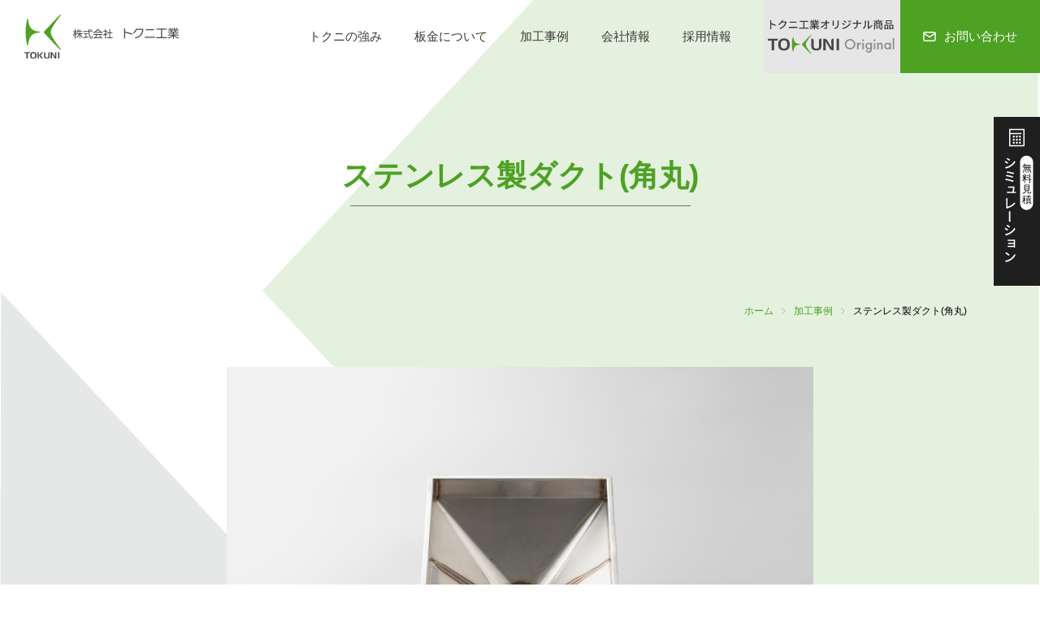

--- FILE ---
content_type: text/html; charset=UTF-8
request_url: https://www.tokuni.co.jp/work/stainlessduct/
body_size: 20779
content:
<!DOCTYPE html>
<html lang="ja">
<head>
  <meta charset="UTF-8">
<meta http-equiv="X-UA-Compatible" content="IE=edge,chrome=1">
<meta name="viewport" content="width=device-width,initial-scale=1">
<meta name="format-detection" content="telephone=no">
<meta name="copyright" content="(c) Tokuni Industries Co.,Ltd. All Rights Reserved." />
<meta name="author" content="Tokuni Industries" />
<meta name="description" content="切る・曲げる・形にする！金属の板加工のことなら何でもご相談ください。新潟県燕市のトクニ工業です。" />
<meta name="keywords" content="板金,金属板,加工,新潟,燕,トクニ工業,トクニ,精密板金,CAD,店舗什器" />
<title>ステンレス製ダクト(角丸) | 株式会社トクニ工業</title>
<link rel="stylesheet" href="https://www.tokuni.co.jp/wp-content/themes/tokuni/css/style.css?ver=20260123231557" type="text/css" />
<script type="module" src="https://www.tokuni.co.jp/wp-content/themes/tokuni/js/script.min.js?ver=20260123231557"></script>

<script src="https://code.jquery.com/jquery-3.6.0.slim.min.js" integrity="sha256-u7e5khyithlIdTpu22PHhENmPcRdFiHRjhAuHcs05RI=" crossorigin="anonymous"></script>

<link rel="stylesheet" type="text/css" href="//cdn.jsdelivr.net/npm/slick-carousel@1.8.1/slick/slick.css"/>
<script type="text/javascript" src="//cdn.jsdelivr.net/npm/slick-carousel@1.8.1/slick/slick.min.js"></script>

<link rel="stylesheet" href="https://www.tokuni.co.jp/wp-content/themes/tokuni/css/print.css?ver=20260123231557" type="text/css" media="print" />

<!-- Global site tag (gtag.js) - Google Analytics -->
<script async src="https://www.googletagmanager.com/gtag/js?id=G-JNTWB87L6H"></script>
<script>
  window.dataLayer = window.dataLayer || [];
  function gtag(){dataLayer.push(arguments);}
  gtag('js', new Date());

  gtag('config', 'G-JNTWB87L6H');
  gtag('config', 'UA-498279-12');
</script>

<meta name='robots' content='max-image-preview:large' />
<link rel='dns-prefetch' href='//s.w.org' />
		<script type="text/javascript">
			window._wpemojiSettings = {"baseUrl":"https:\/\/s.w.org\/images\/core\/emoji\/13.1.0\/72x72\/","ext":".png","svgUrl":"https:\/\/s.w.org\/images\/core\/emoji\/13.1.0\/svg\/","svgExt":".svg","source":{"concatemoji":"https:\/\/www.tokuni.co.jp\/wp-includes\/js\/wp-emoji-release.min.js?ver=5.8.12"}};
			!function(e,a,t){var n,r,o,i=a.createElement("canvas"),p=i.getContext&&i.getContext("2d");function s(e,t){var a=String.fromCharCode;p.clearRect(0,0,i.width,i.height),p.fillText(a.apply(this,e),0,0);e=i.toDataURL();return p.clearRect(0,0,i.width,i.height),p.fillText(a.apply(this,t),0,0),e===i.toDataURL()}function c(e){var t=a.createElement("script");t.src=e,t.defer=t.type="text/javascript",a.getElementsByTagName("head")[0].appendChild(t)}for(o=Array("flag","emoji"),t.supports={everything:!0,everythingExceptFlag:!0},r=0;r<o.length;r++)t.supports[o[r]]=function(e){if(!p||!p.fillText)return!1;switch(p.textBaseline="top",p.font="600 32px Arial",e){case"flag":return s([127987,65039,8205,9895,65039],[127987,65039,8203,9895,65039])?!1:!s([55356,56826,55356,56819],[55356,56826,8203,55356,56819])&&!s([55356,57332,56128,56423,56128,56418,56128,56421,56128,56430,56128,56423,56128,56447],[55356,57332,8203,56128,56423,8203,56128,56418,8203,56128,56421,8203,56128,56430,8203,56128,56423,8203,56128,56447]);case"emoji":return!s([10084,65039,8205,55357,56613],[10084,65039,8203,55357,56613])}return!1}(o[r]),t.supports.everything=t.supports.everything&&t.supports[o[r]],"flag"!==o[r]&&(t.supports.everythingExceptFlag=t.supports.everythingExceptFlag&&t.supports[o[r]]);t.supports.everythingExceptFlag=t.supports.everythingExceptFlag&&!t.supports.flag,t.DOMReady=!1,t.readyCallback=function(){t.DOMReady=!0},t.supports.everything||(n=function(){t.readyCallback()},a.addEventListener?(a.addEventListener("DOMContentLoaded",n,!1),e.addEventListener("load",n,!1)):(e.attachEvent("onload",n),a.attachEvent("onreadystatechange",function(){"complete"===a.readyState&&t.readyCallback()})),(n=t.source||{}).concatemoji?c(n.concatemoji):n.wpemoji&&n.twemoji&&(c(n.twemoji),c(n.wpemoji)))}(window,document,window._wpemojiSettings);
		</script>
		<style type="text/css">
img.wp-smiley,
img.emoji {
	display: inline !important;
	border: none !important;
	box-shadow: none !important;
	height: 1em !important;
	width: 1em !important;
	margin: 0 .07em !important;
	vertical-align: -0.1em !important;
	background: none !important;
	padding: 0 !important;
}
</style>
	<link rel='stylesheet' id='wp-block-library-css'  href='https://www.tokuni.co.jp/wp-includes/css/dist/block-library/style.min.css?ver=5.8.12' type='text/css' media='all' />
<link rel='stylesheet' id='contact-form-7-css'  href='https://www.tokuni.co.jp/wp-content/plugins/contact-form-7/includes/css/styles.css?ver=5.5.6' type='text/css' media='all' />
<link rel="https://api.w.org/" href="https://www.tokuni.co.jp/wp-json/" /><link rel="alternate" type="application/json" href="https://www.tokuni.co.jp/wp-json/wp/v2/work/1130" /><link rel="EditURI" type="application/rsd+xml" title="RSD" href="https://www.tokuni.co.jp/xmlrpc.php?rsd" />
<link rel="wlwmanifest" type="application/wlwmanifest+xml" href="https://www.tokuni.co.jp/wp-includes/wlwmanifest.xml" /> 
<meta name="generator" content="WordPress 5.8.12" />
<link rel="canonical" href="https://www.tokuni.co.jp/work/stainlessduct/" />
<link rel='shortlink' href='https://www.tokuni.co.jp/?p=1130' />
<link rel="alternate" type="application/json+oembed" href="https://www.tokuni.co.jp/wp-json/oembed/1.0/embed?url=https%3A%2F%2Fwww.tokuni.co.jp%2Fwork%2Fstainlessduct%2F" />
<link rel="alternate" type="text/xml+oembed" href="https://www.tokuni.co.jp/wp-json/oembed/1.0/embed?url=https%3A%2F%2Fwww.tokuni.co.jp%2Fwork%2Fstainlessduct%2F&#038;format=xml" />
<link rel="icon" href="https://www.tokuni.co.jp/wp-content/uploads/cropped-logo-1-32x32.png" sizes="32x32" />
<link rel="icon" href="https://www.tokuni.co.jp/wp-content/uploads/cropped-logo-1-192x192.png" sizes="192x192" />
<link rel="apple-touch-icon" href="https://www.tokuni.co.jp/wp-content/uploads/cropped-logo-1-180x180.png" />
<meta name="msapplication-TileImage" content="https://www.tokuni.co.jp/wp-content/uploads/cropped-logo-1-270x270.png" />
		<style type="text/css" id="wp-custom-css">
			.grecaptcha-badge { visibility: hidden; }		</style>
		</head>
<body data-rsssl=1>
  <div class="partial-fixed-bg-body-box"></div>
  <header>
  <div class="logo-box">
    <a href="/">
      <img class="img" src="https://www.tokuni.co.jp/wp-content/themes/tokuni/img/logo.svg" alt="トクニ工業 ロゴ">
    </a>
  </div>
  <div class="nav-box">
    <ul>
      <li><a href="/feature-point-1">トクニの強み</a></li>
      <li><a href="/about-sheet-metal">板金について</a></li>
      <li><a href="/work">加工事例</a></li>
      <li><a href="/company">会社情報</a></li>
      <li><a href="/recruit">採用情報</a></li>
    </ul>
    <a class="original-link-box" href="/original">
      <img src="https://www.tokuni.co.jp/wp-content/themes/tokuni/img/original.svg" alt="トクニ工業オリジナル商品">
    </a>
    <a class="contact-box" href="/contact">
      <svg xmlns="http://www.w3.org/2000/svg" width="16.304" height="12.872" viewBox="0 0 16.304 12.872">
  <g id="Icon_feather-mail" data-name="Icon feather-mail" transform="translate(-1.955 -5.25)">
    <path id="Path_47182" data-name="Path 47182" d="M4.422,6H15.794a1.426,1.426,0,0,1,1.422,1.422v8.529a1.426,1.426,0,0,1-1.422,1.422H4.422A1.426,1.426,0,0,1,3,
15.951V7.422A1.426,1.426,0,0,1,4.422,6Z" fill="none" stroke="#fff" stroke-linecap="round" stroke-linejoin="round" stroke-width="1.5"/>
    <path id="Path_47183" data-name="Path 47183" d="M17.215,9l-7.108,4.975L3,9" transform="translate(0 -1.578)" fill="none" stroke="#fff" stroke-linecap="round" stroke-linejoin="round" stroke-width="1.5"/>
  </g>
</svg>
      <span>お問い合わせ</span>
    </a>
  </div>
</header>

<div class="global-menu-box">
  <div class="menu-btn-box" id="global-menu-btn-box">
    <div>
      <span></span>
      <span></span>
    </div>
    <p>MENU</p>
  </div>
</div>
<div class="global-drawer-box" id="global-drawer-box">
  <div class="icon-box" id="global-drawer-close-box">
    <img class="img" src="https://www.tokuni.co.jp/wp-content/themes/tokuni/img/global-nav-close.svg">
  </div>
  <div class="content-box">
    <ul>
      <li><a href="/">ホーム</a></li>
      <li><a href="/feature-point-1">トクニの強み</a></li>
      <li><a href="/original">オリジナル商品</a></li>
      <li><a href="/about-sheet-metal">板金について</a></li>
      <li><a href="/work">加工事例</a></li>
      <li><a href="/company">会社情報</a></li>
      <li><a href="/recruit">採用情報</a></li>
      <li><a href="/news">お知らせ</a></li>
    </ul>
    <div class="banner-box">
      <a href="/simuration">
        <img class="img" src="https://www.tokuni.co.jp/wp-content/themes/tokuni/img/banner-simuration-global-menu.svg">
      </a>
    </div>
    <div class="contact-box">
      <div class="icon-box">
        <svg xmlns="http://www.w3.org/2000/svg" height="24px" viewBox="0 0 24 24" width="24px" fill="#000000"><path d="M0 0h24v24H0V0z" fill="none"/><path d="M22 6c0-1.1-.9-2-2-2H4c-1.1 0-2 .9-2 2v12c0 1.1.9 2 2 2h16c1.1 0 2-.9 2-2V6zm-2 0l-8 5-8-5h16zm0 12H4V8l8 5 8-5v10z"/></svg>      </div>
      <p>お問い合わせ</p>
      <div class="tel-box">
        <svg xmlns="http://www.w3.org/2000/svg" width="13.067" height="19.226" viewBox="0 0 13.067 19.226">
  <path id="Path_4087" data-name="Path 4087" d="M90.714,29.436c3.562,6.79,7.563,7.489,8.726,6.878l.3-.159-2.724-5.194-.3.157c-.938.493-1.875-.93-3.075-3.218s-1.838-3.867-.9-4.359c.1-.054.2-.108.3-.16l-2.724-5.194-.3.159C88.852,18.956,87.153,22.646,90.714,29.436Zm10.677,5.855c.45-.236.2-.752-.053-1.24l-1.83-3.489c-.2-.375-.522-.587-.785-.449-.165.087-.549.269-1.045.515l2.719,5.183ZM94.709,22.461c.263-.138.273-.527.077-.9s-1.829-3.489-1.829-3.489c-.256-.488-.54-.984-.99-.748l-.994.521,2.719,5.184C94.175,22.76,94.543,22.548,94.709,22.461Z" transform="translate(-88.574 -17.262)" fill="#4da123"/>
</svg>
        <a href="tel:">0256-97-4721</a>
      </div>
      <p class="note">受付時間  平日9:00〜18:00</p>
      <a class="btn black" href="/contact">
        <span class="txt">お問い合わせフォームはこちら</span>
        <span class="post-icon"><svg xmlns="http://www.w3.org/2000/svg" width="32.201" height="8.853" viewBox="0 0 32.201 8.853">
  <path id="Path_47188" data-name="Path 47188" d="M-17174.008,6712.846h31l-7.953-8" transform="translate(17174.008 -6704.494)" fill="none" stroke-width="1"/>
</svg>
</span>
      </a>
    </div>
  </div>
</div>

  <section class="single-work-title-section">
    <h1>ステンレス製ダクト(角丸)</h1>
  </section>

  <section class="partial-breadcrumb-section">
    <ul>
      <li><a href="/">ホーム</a></li>
      <li><svg xmlns="http://www.w3.org/2000/svg" width="4.472" height="7.822" viewBox="0 0 4.472 7.822">
  <path id="Icon_ionic-ios-arrow-forward" data-name="Icon ionic-ios-arrow-forward" d="M14.371,10.106l-2.96-2.958a.557.557,0,0,1,0-.789.564.564,0,0,1,.792,0L15.556,9.71a.558.558,0,0,1,.016.771L12.2,13.855a.559.559,0,0,1-.792-.789Z" transform="translate(-11.246 -6.196)" fill="#c0d1bd"/>
</svg>
</li>
      <li><a href="/work">加工事例</a></li>
      <li><svg xmlns="http://www.w3.org/2000/svg" width="4.472" height="7.822" viewBox="0 0 4.472 7.822">
  <path id="Icon_ionic-ios-arrow-forward" data-name="Icon ionic-ios-arrow-forward" d="M14.371,10.106l-2.96-2.958a.557.557,0,0,1,0-.789.564.564,0,0,1,.792,0L15.556,9.71a.558.558,0,0,1,.016.771L12.2,13.855a.559.559,0,0,1-.792-.789Z" transform="translate(-11.246 -6.196)" fill="#c0d1bd"/>
</svg>
</li>
      <li>ステンレス製ダクト(角丸)</li>
    </ul>
  </section>

  <section class="single-work-section">
          <div class="thumbnail-box">
        <img width="1448" height="1091" src="https://www.tokuni.co.jp/wp-content/uploads/ステンレス製ダクト角丸＿00.jpg" class="attachment-post-thumbnail size-post-thumbnail wp-post-image" alt="" loading="lazy" srcset="https://www.tokuni.co.jp/wp-content/uploads/ステンレス製ダクト角丸＿00.jpg 1448w, https://www.tokuni.co.jp/wp-content/uploads/ステンレス製ダクト角丸＿00-250x188.jpg 250w, https://www.tokuni.co.jp/wp-content/uploads/ステンレス製ダクト角丸＿00-1024x772.jpg 1024w, https://www.tokuni.co.jp/wp-content/uploads/ステンレス製ダクト角丸＿00-150x113.jpg 150w, https://www.tokuni.co.jp/wp-content/uploads/ステンレス製ダクト角丸＿00-768x579.jpg 768w" sizes="(max-width: 1448px) 100vw, 1448px" />      </div>
    
    <div class="content-box">
      
<p>上部が角形で、下部が丸形のダクト。給気ダクト・排気ダクトなど、気体を扱う用途に使われることが多いようです。家庭用キッチンの換気扇も吸い口（レンジ台の上）は角形で、吐き出し口（換気扇）は丸形になっています。吐き出し口が丸くなっているのは、配管パイプと接合することが多いためでしょうか。広い入口の角形部は四隅に曲げが集中するような曲げ加工を行い、吐き出し口の円筒部は等間隔で曲げられます。主に2分割で作成され、繋ぎ合わせて角丸のダクトにします。吐き出し口の部分にはニップルやソケットを溶接することもあります。</p>



<figure class="wp-block-gallery columns-2 is-cropped"><ul class="blocks-gallery-grid"><li class="blocks-gallery-item"><figure><img loading="lazy" width="640" height="480" src="https://www.tokuni.co.jp/wp-content/uploads/IMG_0456.jpg" alt="" data-id="1146" data-full-url="https://www.tokuni.co.jp/wp-content/uploads/IMG_0456.jpg" data-link="https://localhost/work/%e3%82%b9%e3%83%86%e3%83%b3%e3%83%ac%e3%82%b9%e8%a3%bd%e3%83%80%e3%82%af%e3%83%88%ef%bc%88%e8%a7%92%e4%b8%b8%ef%bc%89/img_0456-2/" class="wp-image-1146" srcset="https://www.tokuni.co.jp/wp-content/uploads/IMG_0456.jpg 640w, https://www.tokuni.co.jp/wp-content/uploads/IMG_0456-250x188.jpg 250w, https://www.tokuni.co.jp/wp-content/uploads/IMG_0456-150x113.jpg 150w" sizes="(max-width: 640px) 100vw, 640px" /></figure></li><li class="blocks-gallery-item"><figure><img loading="lazy" width="640" height="480" src="https://www.tokuni.co.jp/wp-content/uploads/IMG_0477.jpg" alt="" data-id="1147" data-full-url="https://www.tokuni.co.jp/wp-content/uploads/IMG_0477.jpg" data-link="https://localhost/work/%e3%82%b9%e3%83%86%e3%83%b3%e3%83%ac%e3%82%b9%e8%a3%bd%e3%83%80%e3%82%af%e3%83%88%ef%bc%88%e8%a7%92%e4%b8%b8%ef%bc%89/img_0477-2/" class="wp-image-1147" srcset="https://www.tokuni.co.jp/wp-content/uploads/IMG_0477.jpg 640w, https://www.tokuni.co.jp/wp-content/uploads/IMG_0477-250x188.jpg 250w, https://www.tokuni.co.jp/wp-content/uploads/IMG_0477-150x113.jpg 150w" sizes="(max-width: 640px) 100vw, 640px" /></figure></li></ul></figure>
    </div>

    <div class="prev-next-box">
              <a href="https://www.tokuni.co.jp/work/tokunimark/">
          <span class="prev-arrow sp_none"></span>
          <img src="https://www.tokuni.co.jp/wp-content/uploads/トクニマーク.jpg">
          <p><span>PREV</span><span>トクニマーク</span></p>
        </a>
                    <a href="https://www.tokuni.co.jp/work/stainlessduct-circle/">
          <p><span>NEXT</span><span>ステンレス製ダクト(丸角）</span></p>
          <img src="https://www.tokuni.co.jp/wp-content/uploads/ステンレス製ダクト丸角＿01-1-scaled.jpg">
          <span class="next-arrow sp_none"></span>
        </a>
          </div>

    <div class="back-link-box">
      <a class="partial-btn black normal-size" href="/work">
        <span class="pre-icon"><svg xmlns="http://www.w3.org/2000/svg" width="32.201" height="8.853" viewBox="0 0 32.201 8.853">
  <path id="Path_47188" data-name="Path 47188" d="M-17143.008,6712.846h-31l7.953-8" transform="translate(17175.209 -6704.494)" fill="none" stroke="#fff" stroke-width="1"/>
</svg>
</span>
        <span class="txt">一覧に戻る</span>
        <span class="post-icon"></span>
      </a>
    </div>
  </section>

  <section class="partial-company-original-link-box">
  <ul class="banner-list-box">
    <li class="banner-item">
      <a href="/company">
        <svg xmlns="http://www.w3.org/2000/svg" width="410" height="114" viewBox="0 0 410 114">
  <g id="Group_11057" data-name="Group 11057" transform="translate(-273 -3922.785)">
    <g id="Group_11055" data-name="Group 11055">
      <g id="Group_11054" data-name="Group 11054">
        <rect id="Rectangle_23763" data-name="Rectangle 23763" width="410" height="114" transform="translate(273 3922.785)" fill="#fff"/>
        <g id="Group_11053" data-name="Group 11053">
          <path id="Path_47235" data-name="Path 47235" d="M-17206,9465h81.078l-44.846,113.732H-17206Z" transform="translate(17479 -5542.215)" fill="#f0f0f0"/>
          <path id="Path_47236" data-name="Path 47236" d="M-17206,9578.732h81.078L-17169.768,9465H-17206Z" transform="translate(17479 -5542.215)" fill="#f0f0f0" style="mix-blend-mode: multiply;isolation: isolate"/>
        </g>
      </g>
      <text id="会社概要" transform="translate(304.707 4003.785)" fill="#3b3938" font-size="15" font-family="PingFangSC-Regular, PingFang SC"><tspan x="0" y="0">会社概要</tspan></text>
      <text id="ABOUT_US" data-name="ABOUT US" transform="translate(304.707 3978.785)" fill="#4da123" font-size="29" font-family="Helvetica-Bold, Helvetica" font-weight="700" letter-spacing="0.07em"><tspan x="0" y="0">A</tspan><tspan y="0" fill="#1f1f1f">BOUT US</tspan></text>
    </g>
    <path id="Path_47237" data-name="Path 47237" d="M-17174.008,6712.846h31l-7.953-8" transform="translate(17795.715 -2732.061)" fill="none" stroke="#ccc" stroke-width="1"/>
  </g>
</svg>
      </a>
    </li>
    <li class="banner-item">
      <a href="/original">
        <svg xmlns="http://www.w3.org/2000/svg" xmlns:xlink="http://www.w3.org/1999/xlink" width="410" height="114" viewBox="0 0 410 114">
  <defs>
    <pattern id="pattern" preserveAspectRatio="none" width="100%" height="100%" viewBox="0 0 200 35">
      <image width="200" height="35" xlink:href="[data-uri]"/>
    </pattern>
  </defs>
  <g id="Group_11057" data-name="Group 11057" transform="translate(-707 -3922.785)">
    <rect id="Rectangle_23762" data-name="Rectangle 23762" width="410" height="114" transform="translate(707 3922.785)" fill="#fff"/>
    <path id="Path_47238" data-name="Path 47238" d="M-17174.008,6712.846h31l-7.953-8" transform="translate(18235.715 -2732.061)" fill="none" stroke="#ccc" stroke-width="1"/>
    <g id="Group_11056" data-name="Group 11056">
      <path id="Path_47239" data-name="Path 47239" d="M-17206,9465h81.078l-44.846,113.732H-17206Z" transform="translate(17913 -5542.215)" fill="#f0f0f0"/>
      <path id="Path_47240" data-name="Path 47240" d="M-17206,9578.732h81.078L-17169.768,9465H-17206Z" transform="translate(17913 -5542.215)" fill="#f0f0f0" style="mix-blend-mode: multiply;isolation: isolate"/>
    </g>
    <rect id="Image_54" data-name="Image 54" width="206" height="36" transform="translate(742.707 3971.785)" fill="url(#pattern)" style="mix-blend-mode: darken;isolation: isolate"/>
    <text id="トクニ工業オリジナル商品" transform="translate(739.707 3966.785)" fill="#3b3938" font-size="15" font-family="PingFangSC-Regular, PingFang SC"><tspan x="0" y="0">トクニ工業オリジナル商品</tspan></text>
  </g>
</svg>
      </a>
    </li>
  </ul>
</section>

  <section class="partial-contact-simuration-link-box">
  <ul class="list">
    <li class="item contact">
      <div class="icon-box">
        <svg xmlns="http://www.w3.org/2000/svg" height="24px" viewBox="0 0 24 24" width="24px" fill="#000000"><path d="M0 0h24v24H0V0z" fill="none"/><path d="M22 6c0-1.1-.9-2-2-2H4c-1.1 0-2 .9-2 2v12c0 1.1.9 2 2 2h16c1.1 0 2-.9 2-2V6zm-2 0l-8 5-8-5h16zm0 12H4V8l8 5 8-5v10z"/></svg>      </div>
      <p class="heading">お問い合わせ</p>
      <div class="tel-box">
        <svg xmlns="http://www.w3.org/2000/svg" width="13.067" height="19.226" viewBox="0 0 13.067 19.226">
  <path id="Path_4087" data-name="Path 4087" d="M90.714,29.436c3.562,6.79,7.563,7.489,8.726,6.878l.3-.159-2.724-5.194-.3.157c-.938.493-1.875-.93-3.075-3.218s-1.838-3.867-.9-4.359c.1-.054.2-.108.3-.16l-2.724-5.194-.3.159C88.852,18.956,87.153,22.646,90.714,29.436Zm10.677,5.855c.45-.236.2-.752-.053-1.24l-1.83-3.489c-.2-.375-.522-.587-.785-.449-.165.087-.549.269-1.045.515l2.719,5.183ZM94.709,22.461c.263-.138.273-.527.077-.9s-1.829-3.489-1.829-3.489c-.256-.488-.54-.984-.99-.748l-.994.521,2.719,5.184C94.175,22.76,94.543,22.548,94.709,22.461Z" transform="translate(-88.574 -17.262)" fill="#4da123"/>
</svg>
        <a href="tel:0256-97-4721">0256-97-4721</a>
      </div>
      <p class="note">受付時間  平日9:00〜18:00</p>
      <a class="btn black" href="/contact">
        <span class="txt">お問い合わせフォームはこちら</span>
        <span class="post-icon"><svg xmlns="http://www.w3.org/2000/svg" width="32.201" height="8.853" viewBox="0 0 32.201 8.853">
  <path id="Path_47188" data-name="Path 47188" d="M-17174.008,6712.846h31l-7.953-8" transform="translate(17174.008 -6704.494)" fill="none" stroke-width="1"/>
</svg>
</span>
      </a>
    </li>
    <li class="item simuration">
      <div class="icon-box">
        <svg xmlns="http://www.w3.org/2000/svg" width="27.729" height="31.477" viewBox="0 0 27.729 31.477">
  <g id="icon_data" transform="translate(0.75 0.75)">
    <rect id="Rectangle_23740" data-name="Rectangle 23740" width="26.229" height="29.977" fill="none" stroke="#fff" stroke-linecap="round" stroke-linejoin="round" stroke-width="1.5"/>
    <line id="Line_202" data-name="Line 202" x2="20.609" transform="translate(0 7.494)" fill="none" stroke="#fff" stroke-linecap="round" stroke-linejoin="round" stroke-width="1.5"/>
    <circle id="Ellipse_479" data-name="Ellipse 479" cx="1.874" cy="1.874" r="1.874" transform="translate(5.621 11.241)" fill="#fff"/>
    <circle id="Ellipse_480" data-name="Ellipse 480" cx="1.874" cy="1.874" r="1.874" transform="translate(11.241 11.241)" fill="#fff"/>
    <circle id="Ellipse_481" data-name="Ellipse 481" cx="1.874" cy="1.874" r="1.874" transform="translate(16.862 11.241)" fill="#fff"/>
    <circle id="Ellipse_482" data-name="Ellipse 482" cx="1.874" cy="1.874" r="1.874" transform="translate(5.621 16.862)" fill="#fff"/>
    <circle id="Ellipse_483" data-name="Ellipse 483" cx="1.874" cy="1.874" r="1.874" transform="translate(11.241 16.862)" fill="#fff"/>
    <circle id="Ellipse_484" data-name="Ellipse 484" cx="1.874" cy="1.874" r="1.874" transform="translate(16.862 16.862)" fill="#fff"/>
    <circle id="Ellipse_485" data-name="Ellipse 485" cx="1.874" cy="1.874" r="1.874" transform="translate(5.621 22.482)" fill="#fff"/>
    <circle id="Ellipse_486" data-name="Ellipse 486" cx="1.874" cy="1.874" r="1.874" transform="translate(11.241 22.482)" fill="#fff"/>
    <circle id="Ellipse_487" data-name="Ellipse 487" cx="1.874" cy="1.874" r="1.874" transform="translate(16.862 22.482)" fill="#fff"/>
  </g>
</svg>
      </div>
      <p class="heading">無料見積シミュレーション</p>
      <p class="note simuration">形や大きさを入力して3分で<br>概算見積もりをシミュレーションできます！</p>
      <a class="btn simuration" href="/simuration">
        <span class="txt simuration">無料見積シミュレーションはこちら</span>
        <span class="post-icon"><svg xmlns="http://www.w3.org/2000/svg" width="32.201" height="8.853" viewBox="0 0 32.201 8.853">
  <path id="Path_47188" data-name="Path 47188" d="M-17174.008,6712.846h31l-7.953-8" transform="translate(17174.008 -6704.494)" fill="none" stroke-width="1"/>
</svg>
</span>
      </a>
    </li>
  </ul>
</section>

  
<footer>
  <div class="content-box">
    <ul>
      <li class="logo-item">
        <img class="img" src="https://www.tokuni.co.jp/wp-content/themes/tokuni/img/logo-for-footer.svg" alt="トクニ工業 ロゴ">
      </li>
      <li class="txt-item margin-top-45">株式会社 トクニ工業</li>
      <li class="txt-item">〒959-0116 </li>
      <li class="txt-item">新潟県燕市新興野15番28号</li>
      <li class="txt-item">Tel 0256-97-4721</li>
      <li class="txt-item">Fax 0256-97-6666</li>
    </ul>
    <ul>
      <li class="link-item"><a href="/">ホーム</a></li>
      <li class="link-item margin-top-35"><a href="/feature-point-1">トクニ の強み</a></li>
      <li class="sub-link-item"><a href="/feature-point-1">図面がなくても依頼可能。<br>プロが最後までサポート</a></li>
      <li class="sub-link-item"><a href="/feature-point-3">ものづくりのまち・燕三条</a></li>
      <li class="link-item margin-top-35"><a href="/original">オリジナル商品</a></li>
      <li class="link-item margin-top-35"><a href="/about-sheet-metal">板金について</a></li>
                                  <li class="sub-link-item"><a href="https://www.tokuni.co.jp/about-sheet-metal/cad/">CAD</a></li>
                            <li class="sub-link-item"><a href="https://www.tokuni.co.jp/about-sheet-metal/laser-processing/">レーザー加工</a></li>
                            <li class="sub-link-item"><a href="https://www.tokuni.co.jp/about-sheet-metal/talet/">タレバン加工</a></li>
                            <li class="sub-link-item"><a href="https://www.tokuni.co.jp/about-sheet-metal/bender/">ベンダー加工</a></li>
                            <li class="sub-link-item"><a href="https://www.tokuni.co.jp/about-sheet-metal/press/">パワープレス加工</a></li>
                            <li class="sub-link-item"><a href="https://www.tokuni.co.jp/about-sheet-metal/welding/">溶接加工</a></li>
                        </ul>
    <ul>
      <li class="link-item"><a href="/work">加工事例</a></li>
                                  <li class="sub-link-item"><a href="https://www.tokuni.co.jp/work/rbending/">R曲げ・FR曲げ加工</a></li>
                            <li class="sub-link-item"><a href="https://www.tokuni.co.jp/work/stainlessduct-circle/">ステンレス製ダクト(丸角）</a></li>
                            <li class="sub-link-item"><a href="https://www.tokuni.co.jp/work/stainlessduct/">ステンレス製ダクト(角丸)</a></li>
                            <li class="sub-link-item"><a href="https://www.tokuni.co.jp/work/tokunimark/">トクニマーク</a></li>
                            <li class="sub-link-item"><a href="https://www.tokuni.co.jp/work/punching/">パンチングパターンサンプル</a></li>
                            <li class="sub-link-item"><a href="https://www.tokuni.co.jp/work/spacer/">レーザー加工スペーサーサンプル</a></li>
                            <li class="sub-link-item"><a href="https://www.tokuni.co.jp/work/toolbox/">工具箱</a></li>
                            <li class="sub-link-item"><a href="https://www.tokuni.co.jp/work/cutout/">切り文字加工</a></li>
                            <li class="sub-link-item"><a href="https://www.tokuni.co.jp/work/microfabrication/">微細加工</a></li>
                            <li class="sub-link-item"><a href="https://www.tokuni.co.jp/work/textandillustration/">文字・イラスト加工</a></li>
                            <li class="sub-link-item"><a href="https://www.tokuni.co.jp/work/typea/">サンプルモデル：タイプA</a></li>
                            <li class="sub-link-item"><a href="https://www.tokuni.co.jp/work/typeb/">サンプルモデル：タイプB</a></li>
                            <li class="sub-link-item"><a href="https://www.tokuni.co.jp/work/typec/">サンプルモデル：タイプC</a></li>
                            <li class="sub-link-item"><a href="https://www.tokuni.co.jp/work/typed/">サンプルモデル：タイプD</a></li>
                            <li class="sub-link-item"><a href="https://www.tokuni.co.jp/work/typee/">サンプルモデル：タイプE</a></li>
                            <li class="sub-link-item"><a href="https://www.tokuni.co.jp/work/thickplatefusing/">厚板溶接加工</a></li>
                            <li class="sub-link-item"><a href="https://www.tokuni.co.jp/work/baring/">バーリング加工</a></li>
                            <li class="sub-link-item"><a href="https://www.tokuni.co.jp/work/emboss/">エンボス加工</a></li>
                            <li class="sub-link-item"><a href="https://www.tokuni.co.jp/work/dishfir/">皿モミザグリ加工</a></li>
                            <li class="sub-link-item"><a href="https://www.tokuni.co.jp/work/dolly/">台車アングル構造</a></li>
                        </ul>
    <ul>
      <li class="link-item"><a href="/company">会社情報</a></li>
      <li class="sub-link-item"><a href="/company/ceo-message">経営理念・社長メッセージ</a></li>
      <li class="sub-link-item"><a href="/company/overview">会社概要</a></li>
      <li class="sub-link-item"><a href="/company/history">創業ヒストリー・会社沿革</a></li>
      <li class="sub-link-item"><a href="/company/equipment-list">設備一覧</a></li>
      <li class="link-item margin-top-35">更新情報</li>
      <li class="sub-link-item"><a href="/news?c=news">お知らせ</a></li>
      <li class="sub-link-item"><a href="/news?c=blog">ブログ</a></li>
      <li class="sub-link-item"><a href="/news?c=recruit">採用に関するお知らせ</a></li>
      <li class="link-item margin-top-35"><a href="/recruit">採用情報</a></li>
      <li class="link-item margin-top-35"><a href="/contact">お問い合わせ</a></li>
      <li class="link-item margin-top-35"><a href="/simuration">見積もりシミュレーション</a></li>
    </ul>
  </div>
  <div class="privacy-policy-box">
    <a href="/privacy-policy">プライバシーポリシー</a>
  </div>
  <div class="copyright-box">
    <small>Copyright Tokuni Industries Co.,Ltd. All Rights Reserved.</small>
  </div>
</footer>
<script type='text/javascript' src='https://www.tokuni.co.jp/wp-includes/js/dist/vendor/regenerator-runtime.min.js?ver=0.13.7' id='regenerator-runtime-js'></script>
<script type='text/javascript' src='https://www.tokuni.co.jp/wp-includes/js/dist/vendor/wp-polyfill.min.js?ver=3.15.0' id='wp-polyfill-js'></script>
<script type='text/javascript' id='contact-form-7-js-extra'>
/* <![CDATA[ */
var wpcf7 = {"api":{"root":"https:\/\/www.tokuni.co.jp\/wp-json\/","namespace":"contact-form-7\/v1"}};
/* ]]> */
</script>
<script type='text/javascript' src='https://www.tokuni.co.jp/wp-content/plugins/contact-form-7/includes/js/index.js?ver=5.5.6' id='contact-form-7-js'></script>
<script type='text/javascript' src='https://www.tokuni.co.jp/wp-includes/js/wp-embed.min.js?ver=5.8.12' id='wp-embed-js'></script>

  <a class="partial-simuration-left-banner" href="/simuration">
  <svg xmlns="http://www.w3.org/2000/svg" xmlns:xlink="http://www.w3.org/1999/xlink" width="57" height="208" viewBox="0 0 57 208">
  <defs>
    <clipPath id="clip-path">
      <rect id="長方形_23741" data-name="長方形 23741" width="14.15" height="128.41" fill="#fff"/>
    </clipPath>
  </defs>
  <g id="グループ_11061" data-name="グループ 11061" transform="translate(681 -1098) rotate(90)">
    <rect id="長方形_23737" data-name="長方形 23737" width="208" height="57" transform="translate(1098 624)" fill="#1f1f1f"/>
    <rect id="長方形_23738" data-name="長方形 23738" width="66.953" height="16" rx="8" transform="translate(1145.729 632.5)" fill="#fff"/>
    <text id="無_料_見_積" data-name="無
料
見
積" transform="translate(1164.728 646.5) rotate(-90)" font-size="12" font-family="NotoSansJP-Medium, Noto Sans JP" font-weight="500"><tspan x="0" y="0">無</tspan><tspan x="0" y="13">料</tspan><tspan x="0" y="26">見</tspan><tspan x="0" y="39">積</tspan></text>
    <g id="レイヤー_2" data-name="レイヤー 2" transform="translate(1108.35 667.65) rotate(-90)">
      <g id="Rectangle" transform="translate(0 0)">
        <rect id="長方形_23739" data-name="長方形 23739" width="30.301" height="30.301" transform="translate(0 0)" fill="none"/>
      </g>
      <g id="icon_data" transform="translate(6.312 5.05)">
        <rect id="長方形_23740" data-name="長方形 23740" width="17.675" height="20.201" fill="none" stroke="#fff" stroke-linecap="round" stroke-linejoin="round" stroke-width="1.5"/>
        <line id="線_202" data-name="線 202" x2="13.888" transform="translate(0 5.05)" fill="none" stroke="#fff" stroke-linecap="round" stroke-linejoin="round" stroke-width="1.5"/>
        <circle id="楕円形_479" data-name="楕円形 479" cx="1.263" cy="1.263" r="1.263" transform="translate(3.788 7.575)" fill="#fff"/>
        <circle id="楕円形_480" data-name="楕円形 480" cx="1.263" cy="1.263" r="1.263" transform="translate(7.575 7.575)" fill="#fff"/>
        <circle id="楕円形_481" data-name="楕円形 481" cx="1.263" cy="1.263" r="1.263" transform="translate(11.363 7.575)" fill="#fff"/>
        <circle id="楕円形_482" data-name="楕円形 482" cx="1.263" cy="1.263" r="1.263" transform="translate(3.788 11.363)" fill="#fff"/>
        <circle id="楕円形_483" data-name="楕円形 483" cx="1.263" cy="1.263" r="1.263" transform="translate(7.575 11.363)" fill="#fff"/>
        <circle id="楕円形_484" data-name="楕円形 484" cx="1.263" cy="1.263" r="1.263" transform="translate(11.363 11.363)" fill="#fff"/>
        <circle id="楕円形_485" data-name="楕円形 485" cx="1.263" cy="1.263" r="1.263" transform="translate(3.788 15.15)" fill="#fff"/>
        <circle id="楕円形_486" data-name="楕円形 486" cx="1.263" cy="1.263" r="1.263" transform="translate(7.575 15.15)" fill="#fff"/>
        <circle id="楕円形_487" data-name="楕円形 487" cx="1.263" cy="1.263" r="1.263" transform="translate(11.363 15.15)" fill="#fff"/>
      </g>
    </g>
    <g id="グループ_10859" data-name="グループ 10859" transform="translate(1148.432 667.651) rotate(-90)">
      <g id="グループ_10858" data-name="グループ 10858" transform="translate(0 0)" clip-path="url(#clip-path)">
        <path id="パス_47208" data-name="パス 47208" d="M4.53,5.88,3.592,7.314A38.182,38.182,0,0,0,0,5.057l.905-1.4C1.927,4.2,3.772,5.353,4.53,5.88M6.16,9.67a16.3,16.3,0,0,0,6.195-5.98l.989,1.7a19.092,19.092,0,0,1-6.327,5.8,19.637,19.637,0,0,1-5.371,2.01l-.94-1.68A17.489,17.489,0,0,0,6.16,9.67m.808-7.38-.956,1.4c-.839-.61-2.553-1.746-3.558-2.306L3.376,0c.989.559,2.817,1.746,3.592,2.29" transform="translate(0 0.002)" fill="#fff"/>
        <path id="パス_47209" data-name="パス 47209" d="M10.428,11.417,9.719,13A54.082,54.082,0,0,0,0,10.578L.643,9a61.11,61.11,0,0,1,9.785,2.422M9.8,6.277,9.159,7.842A54.2,54.2,0,0,0,.907,5.849L1.5,4.317a60.379,60.379,0,0,1,8.3,1.96m1.071-4.365-.659,1.581A53.8,53.8,0,0,0,1.648,1.516L2.24,0a60.5,60.5,0,0,1,8.633,1.912" transform="translate(0.839 16.631)" fill="#fff"/>
        <path id="パス_47210" data-name="パス 47210" d="M9.884,6.622c.379,0,1.037-.033,1.416-.066V8.2c-.313-.015-.988-.033-1.367-.033H1.449C.923,8.17.527,8.188,0,8.2V6.54c.412.033.923.082,1.449.082H6.886c.247-1.416.659-4.068.692-4.942H2.916c-.494,0-1.022.033-1.434.049V.049A13.112,13.112,0,0,0,2.9.132H7.347A3.206,3.206,0,0,0,8.318,0L9.554.592a2.763,2.763,0,0,0-.115.577c-.132,1.005-.577,3.905-.824,5.453Z" transform="translate(2.85 35.189)" fill="#fff"/>
        <path id="パス_47211" data-name="パス 47211" d="M0,11.58a1.985,1.985,0,0,0,.181-.907V1.614A9.02,9.02,0,0,0,.016,0h2.01a10.109,10.109,0,0,0-.148,1.614v8.847a17.839,17.839,0,0,0,8.631-5.437l.907,1.433a19.433,19.433,0,0,1-9.423,5.8,3.054,3.054,0,0,0-.824.346Z" transform="translate(1.861 49.893)" fill="#fff"/>
        <path id="パス_47212" data-name="パス 47212" d="M0,12.981a20.33,20.33,0,0,0,.115-2.52c0-.907.016-7.248.016-8.452A12.341,12.341,0,0,0,.016,0H2.092a12.245,12.245,0,0,0-.115,1.993v8.468a21.279,21.279,0,0,0,.115,2.52Z" transform="translate(5.288 65.7)" fill="#fff"/>
        <path id="パス_47213" data-name="パス 47213" d="M4.53,5.88,3.592,7.314A38.185,38.185,0,0,0,0,5.057l.905-1.4C1.927,4.2,3.772,5.353,4.53,5.88M6.16,9.67a16.3,16.3,0,0,0,6.195-5.98l.989,1.7a19.091,19.091,0,0,1-6.327,5.8,19.637,19.637,0,0,1-5.371,2.01l-.94-1.68A17.489,17.489,0,0,0,6.16,9.67m.808-7.38-.956,1.4c-.839-.61-2.553-1.746-3.558-2.306L3.376,0c.989.559,2.817,1.746,3.592,2.29" transform="translate(0 82.415)" fill="#fff"/>
        <path id="パス_47214" data-name="パス 47214" d="M9.111,8.913c0,.247.016.676.016.889H7.53c0-.132,0-.4.015-.641H1.352C.874,9.16.264,9.193,0,9.21v-1.6a12.547,12.547,0,0,0,1.352.066H7.545V5.239H2.176c-.593,0-1.269.016-1.6.033V3.724c.363.016,1.005.049,1.581.049H7.545V1.5H1.978c-.494,0-1.467.033-1.813.049V0C.527.033,1.483.066,1.978.066H8.006c.379,0,.89-.016,1.121-.033-.016.2-.016.626-.016.94Z" transform="translate(3.821 100.708)" fill="#fff"/>
        <path id="パス_47215" data-name="パス 47215" d="M6.343,8.336a15.138,15.138,0,0,0,5.616-6.1L12.949,4A16.608,16.608,0,0,1,7.281,9.851a17.282,17.282,0,0,1-6.21,2.422L0,10.609A16.827,16.827,0,0,0,6.343,8.336M5.667,3.3,4.382,4.6A33.892,33.892,0,0,0,.363,1.253L1.532,0A33.587,33.587,0,0,1,5.667,3.3" transform="translate(0.56 116.137)" fill="#fff"/>
      </g>
    </g>
  </g>
</svg>
</a>
<a class="partial-simuration-left-banner for-bottom" href="/simuration">
  <svg xmlns="http://www.w3.org/2000/svg" width="19.175" height="21.701" viewBox="0 0 19.175 21.701">
  <g id="icon_data" transform="translate(0.75 0.75)">
    <rect id="Rectangle_23740" data-name="Rectangle 23740" width="17.675" height="20.201" fill="none" stroke="#fff" stroke-linecap="round" stroke-linejoin="round" stroke-width="1.5"/>
    <line id="Line_202" data-name="Line 202" x2="13.888" transform="translate(0 5.05)" fill="none" stroke="#fff" stroke-linecap="round" stroke-linejoin="round" stroke-width="1.5"/>
    <circle id="Ellipse_479" data-name="Ellipse 479" cx="1.263" cy="1.263" r="1.263" transform="translate(3.788 7.575)" fill="#fff"/>
    <circle id="Ellipse_480" data-name="Ellipse 480" cx="1.263" cy="1.263" r="1.263" transform="translate(7.575 7.575)" fill="#fff"/>
    <circle id="Ellipse_481" data-name="Ellipse 481" cx="1.263" cy="1.263" r="1.263" transform="translate(11.363 7.575)" fill="#fff"/>
    <circle id="Ellipse_482" data-name="Ellipse 482" cx="1.263" cy="1.263" r="1.263" transform="translate(3.788 11.363)" fill="#fff"/>
    <circle id="Ellipse_483" data-name="Ellipse 483" cx="1.263" cy="1.263" r="1.263" transform="translate(7.575 11.363)" fill="#fff"/>
    <circle id="Ellipse_484" data-name="Ellipse 484" cx="1.263" cy="1.263" r="1.263" transform="translate(11.363 11.363)" fill="#fff"/>
    <circle id="Ellipse_485" data-name="Ellipse 485" cx="1.263" cy="1.263" r="1.263" transform="translate(3.788 15.15)" fill="#fff"/>
    <circle id="Ellipse_486" data-name="Ellipse 486" cx="1.263" cy="1.263" r="1.263" transform="translate(7.575 15.15)" fill="#fff"/>
    <circle id="Ellipse_487" data-name="Ellipse 487" cx="1.263" cy="1.263" r="1.263" transform="translate(11.363 15.15)" fill="#fff"/>
  </g>
</svg>
  <div>
    <p><span>無料見積</span></span>
    <p>シミュレーション</p>
  </div>
</a>

  <a class="partial-page-top-btn" id="partial-page-top-btn">
  <svg xmlns="http://www.w3.org/2000/svg" xmlns:xlink="http://www.w3.org/1999/xlink" width="110.942" height="126.068" viewBox="0 0 110.942 126.068">
  <defs>
    <filter id="パス_2542" x="0" y="15.125" width="110.942" height="110.942" filterUnits="userSpaceOnUse">
      <feOffset dx="7" dy="13" input="SourceAlpha"/>
      <feGaussianBlur stdDeviation="6.5" result="blur"/>
      <feFlood flood-opacity="0.161"/>
      <feComposite operator="in" in2="blur"/>
      <feComposite in="SourceGraphic"/>
    </filter>
  </defs>
  <g id="グループ_10683" data-name="グループ 10683" transform="translate(10.07 1.715)">
    <g transform="matrix(1, 0, 0, 1, -10.07, -1.71)" filter="url(#パス_2542)">
      <g id="パス_2542-2" data-name="パス 2542" transform="translate(12.5 21.63)">
        <path d="M 35.97123718261719 71.44247436523438 C 31.18242645263672 71.44247436523438 26.53713798522949 70.50469970703125 22.16438674926758 68.65517425537109 C 17.9405574798584 66.86864471435547 14.14706707000732 64.31096649169922 10.88928699493408 61.05318832397461 C 7.631507396697998 57.79540634155273 5.073827266693115 54.00191879272461 3.287297248840332 49.7780876159668 C 1.437777161598206 45.40533828735352 0.4999971687793732 40.76004791259766 0.4999971687793732 35.97123718261719 C 0.4999971687793732 31.18242645263672 1.437777161598206 26.53713798522949 3.287297248840332 22.16438674926758 C 5.073827266693115 17.9405574798584 7.631507396697998 14.14706707000732 10.88928699493408 10.88928699493408 C 14.14706707000732 7.631507396697998 17.9405574798584 5.073827266693115 22.16438674926758 3.287297248840332 C 26.53713798522949 1.437777161598206 31.18242645263672 0.4999971687793732 35.97123718261719 0.4999971687793732 C 40.76004791259766 0.4999971687793732 45.40533828735352 1.437777161598206 49.7780876159668 3.287297248840332 C 54.00191879272461 5.073827266693115 57.79540634155273 7.631507396697998 61.05318832397461 10.88928699493408 C 64.31096649169922 14.14706707000732 66.86864471435547 17.9405574798584 68.65517425537109 22.16438674926758 C 70.50469970703125 26.53713798522949 71.44247436523438 31.18242645263672 71.44247436523438 35.97123718261719 C 71.44247436523438 40.76004791259766 70.50469970703125 45.40533828735352 68.65517425537109 49.7780876159668 C 66.86864471435547 54.00191879272461 64.31096649169922 57.79540634155273 61.05318832397461 61.05318832397461 C 57.79540634155273 64.31096649169922 54.00191879272461 66.86864471435547 49.7780876159668 68.65517425537109 C 45.40533828735352 70.50469970703125 40.76004791259766 71.44247436523438 35.97123718261719 71.44247436523438 Z" stroke="none"/>
        <path d="M 35.97123718261719 1 C 31.24970626831055 1 26.66994857788086 1.924484252929688 22.35916900634766 3.747795104980469 C 18.19492721557617 5.509124755859375 14.45485687255859 8.030818939208984 11.24283599853516 11.24283599853516 C 8.030818939208984 14.45485687255859 5.509124755859375 18.19492721557617 3.747795104980469 22.35916900634766 C 1.924484252929688 26.66994857788086 1 31.24970626831055 1 35.97123718261719 C 1 40.69276809692383 1.924484252929688 45.27252960205078 3.747795104980469 49.58330535888672 C 5.509124755859375 53.7475471496582 8.030818939208984 57.48761749267578 11.24283599853516 60.69963836669922 C 14.45485687255859 63.91165924072266 18.19492721557617 66.433349609375 22.35916900634766 68.19467926025391 C 26.66994857788086 70.01799011230469 31.24970626831055 70.94247436523438 35.97123718261719 70.94247436523438 C 40.69276809692383 70.94247436523438 45.27252960205078 70.01799011230469 49.58330535888672 68.19467926025391 C 53.7475471496582 66.433349609375 57.48761749267578 63.91165924072266 60.69963836669922 60.69963836669922 C 63.91165924072266 57.48761749267578 66.433349609375 53.7475471496582 68.19467926025391 49.58330535888672 C 70.01799011230469 45.27252960205078 70.94247436523438 40.69276809692383 70.94247436523438 35.97123718261719 C 70.94247436523438 31.24970626831055 70.01799011230469 26.66994857788086 68.19467926025391 22.35916900634766 C 66.433349609375 18.19492721557617 63.91165924072266 14.45485687255859 60.69963836669922 11.24283599853516 C 57.48761749267578 8.030818939208984 53.7475471496582 5.509124755859375 49.58330535888672 3.747795104980469 C 45.27252960205078 1.924484252929688 40.69276809692383 1 35.97123718261719 1 M 35.97123718261719 0 C 55.83759689331055 0 71.94247436523438 16.10487747192383 71.94247436523438 35.97123718261719 C 71.94247436523438 55.83759689331055 55.83759689331055 71.94247436523438 35.97123718261719 71.94247436523438 C 16.10487747192383 71.94247436523438 0 55.83759689331055 0 35.97123718261719 C 0 16.10487747192383 16.10487747192383 0 35.97123718261719 0 Z" stroke="none" fill="#fff"/>
      </g>
    </g>
    <path id="パス_6276" data-name="パス 6276" d="M9.494-12.2v2.784H6.732V2.1h-3.9V-9.414H.095V-12.2Zm4.21,0H17q3.274,0,3.274,2.762V-.661Q20.274,2.1,17,2.1H13.7Q10.43,2.1,10.43-.661V-9.436Q10.43-12.2,13.7-12.2ZM16.376-1.173V-8.924q0-.49-.557-.49h-.935q-.557,0-.557.49v7.751q0,.49.557.49h.935Q16.376-.683,16.376-1.173ZM21.989-12.2H28.6q3.274,0,3.274,2.762v4.1q0,2.762-3.274,2.762H25.887V2.1h-3.9ZM27.98-5.85V-8.924q0-.49-.557-.49H25.887V-5.36h1.537Q27.98-5.36,27.98-5.85ZM37.669-12.2h6.615q3.274,0,3.274,2.762v4.1q0,2.762-3.274,2.762H41.567V2.1h-3.9ZM43.66-5.85V-8.924q0-.49-.557-.49H41.567V-5.36H43.1Q43.66-5.36,43.66-5.85ZM56.178,2.1,55.732-.037H52.3L51.834,2.1H48l3.675-14.3h4.744L60.1,2.1ZM52.9-2.8h2.227L54.039-7.944ZM70.588-7.3h-3.9V-9.147q0-.49-.557-.49h-.8q-.557,0-.557.49v8.2q0,.49.557.49h.8q.557,0,.557-.49V-3.333H65.577V-5.806h5.011V-.661q0,2.762-3.274,2.762H64.151q-3.274,0-3.274-2.762V-9.436q0-2.762,3.274-2.762h3.163q3.274,0,3.274,2.762ZM76.045-.683h4.878V2.1H72.147V-12.2h8.575v2.784H76.045V-6.5h4.031v2.784H76.045Z" transform="translate(-3.509 10.483)"/>
    <path id="パス_2543" data-name="パス 2543" d="M2050.109,4827.472l13.268-18.924,14.727,18.924" transform="translate(-2025.974 -4762.818)" fill="none" stroke="#fff" stroke-linecap="round" stroke-linejoin="round" stroke-width="5"/>
  </g>
</svg>
</a>
</body>
</html>


--- FILE ---
content_type: text/css
request_url: https://www.tokuni.co.jp/wp-content/themes/tokuni/css/style.css?ver=20260123231557
body_size: 27641
content:
@charset "UTF-8";
/**********************************************************************
 Column layout
**********************************************************************/
/**********************************************************************
 Hover opacity
**********************************************************************/
/**********************************************************************
 Media queries
**********************************************************************/
/**********************************************************************
 Reset
**********************************************************************/
@import url("https://fonts.googleapis.com/css2?family=Klee+One:wght@400;600&family=Overpass:wght@400;700&display=swap");
@import url("https://fonts.googleapis.com/css2?family=Klee+One:wght@400;600&family=Overpass:wght@400;700&family=Roboto:wght@400;700&display=swap");
html, body, div, span, applet, object, iframe, h1, h2, h3, h4, h5, h6,
p, blockquote, pre, a, abbr, acronym, address, big, cite, code, del,
dfn, em, img, ins, kbd, q, s, samp, small, strike, strong, sub, sup,
tt, var, b, u, i, center, dl, dt, dd, ol, ul, li, fieldset, form,
label, legend, table, caption, tbody, tfoot, thead, tr, th, td,
article, aside, canvas, details, embed, figure, figcaption, footer,
header, hgroup, menu, nav, output, ruby, section, summary, time, mark,
audio, video {
  margin: 0;
  padding: 0;
  border: 0;
  font-size: 100%;
  font: inherit;
  vertical-align: baseline; }

article, aside, details, figcaption, figure,
footer, header, hgroup, menu, nav, section {
  display: block; }

body {
  line-height: 1; }

a {
  color: inherit;
  text-decoration: unset; }

ol, ul {
  list-style: none; }

blockquote, q {
  quotes: none; }

blockquote:before, blockquote:after,
q:before, q:after {
  content: '';
  content: none; }

table {
  border-collapse: collapse;
  border-spacing: 0; }

/**********************************************************************
 Klee One (Overpass)
**********************************************************************/
/**********************************************************************
 Roboto
**********************************************************************/
/**********************************************************************
 Garamond Premier Pro
**********************************************************************/
@font-face {
  font-family: 'Garamond Premier Pro';
  src: local("Garamond Premier Pro Regular"), local("Garamond-Premier-Pro-Regular"), url("../font/GaramondPremrPro.woff2") format("woff2"), url("../font/GaramondPremrPro.woff") format("woff"), url("../font/GaramondPremrPro.ttf") format("truetype");
  font-weight: 400;
  font-style: normal; }

:root {
  --tokuni-theme-color-green: #4DA123;
  --tokuni-theme-color-black: #1F1F1F;
  --tokuni-color: #3B3938; }

/**********************************************************************
 body
**********************************************************************/
body {
  font-family: 'Noto Sans JP', "ヒラギノ角ゴ Pro W3", "Hiragino Kaku Gothic Pro", "メイリオ", Meiryo, Osaka, "ＭＳ Ｐゴシック", "MS PGothic", sans-serif;
  line-height: 1.5;
  position: relative; }

/**********************************************************************
 display
**********************************************************************/
.display-none {
  display: none; }

/**********************************************************************
 img
**********************************************************************/
.img, .partial-about-metal-sheet-list > li > a > .img-box > img, .partial-image-h2-text-box > .img-box img, .partial-wp-content-box .wp-block-gallery .blocks-gallery-grid .blocks-gallery-item figure img, .single-about-sheet-metal > .content-section .wp-block-gallery .blocks-gallery-grid .blocks-gallery-item figure img, .single-news-section > .content-box .wp-block-gallery .blocks-gallery-grid .blocks-gallery-item figure img, .archive-work-section > .list > li > a > .img-box > img, .page-company-ceo-message-section > .ceo-img-box img, .page-simuration-section > .step-box > .type-selected-box > .img-box > a img, .page-simuration-section > .step-box > .type-selected-box > .img-box > .main img, .page-simuration-section > .step-box > .type-selected-box > .img-box > .sub img, .page-simuration-section > .step-box > .step-2-form > .detail-box .box > .size-box > .img-box img, .page-simuration-result-section > .detail-box > ul > li > div > .img-box img, .single-work-section > .thumbnail-box > img, .single-work-section > .content-box .wp-block-gallery .blocks-gallery-grid .blocks-gallery-item img, .single-work-section > .prev-next-box > a > img {
  display: block;
  height: 100%;
  object-fit: cover;
  width: 100%; }

/**********************************************************************
 flexbox
**********************************************************************/
.display-flex, .partial-about-metal-sheet-list, .partial-about-metal-sheet-list > li > a > .img-box > div > p, .btn,
.partial-btn, .partial-company-original-link-box > .banner-list-box, .partial-contact-simuration-link-box > .list, .partial-contact-simuration-link-box > .list > .item > .tel-box, .partial-breadcrumb-section > ul, .partial-company-tab-list, .partial-company-tab-list > li > a, .partial-feature-tab-list, .partial-feature-tab-list > li > a, .partial-recruit-tab-list, .partial-recruit-tab-list > li > a, .partial-tel-fax-box > .tel, .partial-tel-fax-box > .tel > a, .partial-tel-fax-box > .fax, .partial-tel-fax-box > .fax > a, .partial-fixed-three-img-box, .partial-fixed-two-img-box, .partial-fixed-one-img-box, .partial-image-h2-text-box, .partial-page-top-btn, .partial-pagination > nav > div > ul, .partial-pagination > nav > div > ul > li > a,
.partial-pagination > nav > div > ul > li > span, .partial-simuration-left-banner.for-bottom, .partial-wp-content-box .wp-block-gallery .blocks-gallery-grid, .single-about-sheet-metal > .content-section .wp-block-gallery .blocks-gallery-grid, .single-news-section > .content-box .wp-block-gallery .blocks-gallery-grid, header, header > .nav-box, header > .nav-box > ul, header > .nav-box > .original-link-box, header > .nav-box > .contact-box, .global-menu-box > .menu-btn-box, .global-drawer-box > .content-box > .contact-box > .tel-box, footer > .content-box, .archive-news-section > .tab-list, .archive-news-section > .tab-list > li > a, .archive-news-section > .news-list > li > a, .archive-news-section > .news-list > li > a > .time-cat-box, .archive-work-section > .list, .archive-work-section > .list > li > .link-box, .feed-section > div, .feed-section > div > p, .feed-section > div > .feed-box > div, .feature-section, .feature-section > .right-box, .work-section > .heading-box, .work-section > .heading-box > .slide-nav-box, .work-section > .work-list-box > ul .slick-list .slick-track .slick-slide > a > .content-box > .meta-box, .news-section > .news-box > ul > li > a, .news-section > .news-box > ul > li > a > .cat-date-box, .page-company-equipment-list-section > .pdf-box > .partial-btn > .txt, .page-company-history-section > .history-list > li, .page-company-overview-section > .list > li, .page-contact-section > .simuration-box, .page-contact-section > .simuration-box > div, .page-contact-section > .simuration-box > div > .icon-box, .page-contact-section .wpcf7-form .privacy-policy-txt, .page-contact-section .wpcf7-form .privacy-policy-txt > a, .page-contact-section .wpcf7-form .wpcf7-submit, .page-feature-point1-section > .work-flow-list, .page-feature-point1-section > .work-flow-list > li, .page-feature-point1-section > .work-flow-list > li > div, .page-feature-point1-section > .content-box > .heading-box, .page-feature-point1-section > .content-box > .ceo-btn-box, .page-feature-point3-section > .map-box, .page-recruit-flow-section > .type-box, .page-recruit-flow-section > .list > li, .page-recruit-flow-section > .flow-list, .page-recruit-flow-section > .flow-list > li, .page-recruit-flow-section > .flow-list > li > div, .page-simuration-section .simuration-usage-box > ul, .page-simuration-section .simuration-usage-box > ul > li, .page-simuration-section > .step-box > .type-select-list, .page-simuration-section > .step-box > .type-selected-box > .img-box, .page-simuration-section > .step-box > .type-selected-box > .img-box > .sub, .page-simuration-section > .step-box > .step-2-form > .detail-box .box > .size-box, .page-simuration-section > .step-box > .step-2-form > .detail-box .row, .page-simuration-result-section > .detail-box > ul > li, .page-simuration-result-section > .detail-box > ul > li > div, .page-simuration-result-section > .estimate-box > ul > li, .page-simuration-result-section > .estimate-box > ul > li > div, .page-simuration-result-section > .print-box, .page-simuration-result-section > .contact-box > .tel, .page-simuration-result-section > .contact-box > .tel > a, .page-simuration-result-section > .contact-box > .fax, .page-simuration-result-section > .contact-box > .fax > a, .page-simuration-result-section > .simuration-link, .single-about-sheet-metal > .title-section, .single-about-sheet-metal > .back-section, .single-news-section > .category, .single-news-section > .prev-next-box, .single-news-section > .prev-next-box > div, .single-news-section > .back-link-box, .single-work-title-section, .single-work-section > .content-box .wp-block-gallery .blocks-gallery-grid, .single-work-section > .prev-next-box, .single-work-section > .prev-next-box > a, .single-work-section > .prev-next-box > a > p, .single-work-section > .back-link-box {
  display: -webkit-box;
  display: -moz-box;
  display: -webkit-flexbox;
  display: -ms-flexbox;
  display: -webkit-flex;
  display: flex; }

.flex-direction-column, .partial-wp-content-box .wp-block-gallery .blocks-gallery-grid .blocks-gallery-item figure, .single-about-sheet-metal > .content-section .wp-block-gallery .blocks-gallery-grid .blocks-gallery-item figure, .single-news-section > .content-box .wp-block-gallery .blocks-gallery-grid .blocks-gallery-item figure, header > .nav-box > .original-link-box, .global-menu-box > .menu-btn-box, .page-feature-point1-section > .work-flow-list > li, .page-feature-point1-section > .work-flow-list > li > div, .page-recruit-flow-section > .flow-list > li, .page-recruit-flow-section > .flow-list > li > div, .page-simuration-section .simuration-usage-box > ul > li, .page-simuration-section > .step-box > .step-2-form > .detail-box .box > .size-box > .ipt-box, .page-simuration-result-section > .print-box, .single-news-section > .prev-next-box > div, .single-work-section > .prev-next-box > a > p {
  -webkit-box-orient: vertical;
  -moz-box-orient: vertical;
  -webkit-flex-direction: column;
  -moz-flex-direction: column;
  -ms-flex-direction: column;
  flex-direction: column; }

.flex-direction-row-reverse, .partial-image-h2-text-box.reverse {
  -webkit-flex-direction: row-reverse;
  -moz-flex-direction: row-reverse;
  -ms-flex-direction: row-reverse;
  flex-direction: row-reverse; }

.flex-wrap-wrap {
  -webkit-flex-wrap: wrap;
  -moz-flex-wrap: wrap;
  -ms-flex-wrap: wrap;
  flex-wrap: wrap; }

.justify-content-flex-end, .partial-breadcrumb-section > ul, header > .nav-box, .feed-section > div > p, .page-feature-point1-section > .content-box > .ceo-btn-box {
  -webkit-box-pack: end;
  -moz-box-pack: end;
  -webkit-flex-pack: end;
  -ms-flex-pack: end;
  -moz-justify-content: flex-end;
  -webkit-justify-content: flex-end;
  justify-content: flex-end; }

.justify-content-center, .partial-company-original-link-box > .banner-list-box, .partial-contact-simuration-link-box > .list, .partial-contact-simuration-link-box > .list > .item > .tel-box, .partial-company-tab-list, .partial-company-tab-list > li > a, .partial-feature-tab-list, .partial-feature-tab-list > li > a, .partial-recruit-tab-list, .partial-recruit-tab-list > li > a, .partial-image-h2-text-box, .partial-page-top-btn, .partial-pagination > nav > div > ul, .partial-pagination > nav > div > ul > li > a,
.partial-pagination > nav > div > ul > li > span, .partial-simuration-left-banner.for-bottom, header > .nav-box > .original-link-box, header > .nav-box > .contact-box, .global-menu-box > .menu-btn-box, .global-drawer-box > .content-box > .contact-box > .tel-box, .archive-news-section > .tab-list, .archive-news-section > .tab-list > li > a, .archive-work-section > .list > li > .link-box, .about-metal-sheet-section > ul, .page-contact-section > .simuration-box, .page-contact-section > .simuration-box > div, .page-contact-section > .simuration-box > div > .icon-box, .page-contact-section .wpcf7-form .privacy-policy-txt, .page-contact-section .wpcf7-form .privacy-policy-txt > a, .page-contact-section .wpcf7-form .wpcf7-submit, .page-feature-point1-section > .work-flow-list, .page-feature-point1-section > .work-flow-list > li, .page-feature-point1-section > .work-flow-list > li > div, .page-feature-point3-section > .map-box, .page-recruit-flow-section > .flow-list, .page-recruit-flow-section > .flow-list > li, .page-recruit-flow-section > .flow-list > li > div, .page-simuration-section .simuration-usage-box > ul, .page-simuration-section .simuration-usage-box > ul > li, .page-simuration-section > .step-box > .type-selected-box > .img-box, .page-simuration-section > .step-box > .type-selected-box > .img-box > .sub, .page-simuration-result-section > .print-box, .page-simuration-result-section > .simuration-link, .single-about-sheet-metal > .title-section, .single-about-sheet-metal > .back-section, .single-news-section > .category, .single-news-section > .back-link-box, .single-work-title-section, .single-work-section > .prev-next-box > a > p, .single-work-section > .back-link-box {
  -webkit-box-pack: center;
  -moz-box-pack: center;
  -webkit-flex-pack: center;
  -ms-flex-pack: center;
  -moz-justify-content: center;
  -webkit-justify-content: center;
  justify-content: center; }

.justify-content-space-between, .partial-tel-fax-box > .tel, .partial-tel-fax-box > .fax, .partial-wp-content-box .wp-block-gallery .blocks-gallery-grid, .single-about-sheet-metal > .content-section .wp-block-gallery .blocks-gallery-grid, .single-news-section > .content-box .wp-block-gallery .blocks-gallery-grid, .feed-section > div > .feed-box > div, .work-section > .heading-box, .page-simuration-section > .step-box > .type-select-list, .page-simuration-result-section > .contact-box > .tel, .page-simuration-result-section > .contact-box > .fax, .single-news-section > .prev-next-box, .single-work-section > .content-box .wp-block-gallery .blocks-gallery-grid, .single-work-section > .prev-next-box {
  -webkit-box-pack: justify;
  -moz-box-pack: justify;
  -webkit-flex-pack: justify;
  -ms-flex-pack: justify;
  -moz-justify-content: space-between;
  -webkit-justify-content: space-between;
  justify-content: space-between; }

.justify-content-space-around, .partial-about-metal-sheet-list > li > a > .img-box > div > p, .btn,
.partial-btn, .feature-section > .right-box {
  -moz-justify-content: space-around;
  -webkit-justify-content: space-around;
  justify-content: space-around; }

.align-items-flex-end, .feature-section, .page-simuration-section > .step-box > .step-2-form > .detail-box .box > .size-box > .ipt-box > div > .row, .single-news-section > .prev-next-box > .next-box {
  -webkit-box-align: end;
  -ms-flex-align: end;
  -webkit-align-items: flex-end;
  -moz-align-items: flex-end;
  align-items: flex-end; }

.align-items-center, .partial-about-metal-sheet-list > li > a > .img-box > div > p, .btn,
.partial-btn, .partial-company-original-link-box > .banner-list-box, .partial-contact-simuration-link-box > .list, .partial-contact-simuration-link-box > .list > .item > .tel-box, .partial-breadcrumb-section > ul, .partial-company-tab-list, .partial-company-tab-list > li > a, .partial-feature-tab-list, .partial-feature-tab-list > li > a, .partial-recruit-tab-list, .partial-recruit-tab-list > li > a, .partial-tel-fax-box > .tel, .partial-tel-fax-box > .tel > a, .partial-tel-fax-box > .fax, .partial-tel-fax-box > .fax > a, .partial-pagination > nav > div > ul > li > a,
.partial-pagination > nav > div > ul > li > span, .partial-simuration-left-banner.for-bottom, .partial-wp-content-box .wp-block-gallery .blocks-gallery-grid, .single-about-sheet-metal > .content-section .wp-block-gallery .blocks-gallery-grid, .single-news-section > .content-box .wp-block-gallery .blocks-gallery-grid, header, header > .nav-box, header > .nav-box > ul, header > .nav-box > .original-link-box, header > .nav-box > .contact-box, .global-menu-box > .menu-btn-box, .global-drawer-box > .content-box > .contact-box > .tel-box, .archive-news-section > .tab-list, .archive-news-section > .tab-list > li > a, .archive-news-section > .news-list > li > a, .archive-news-section > .news-list > li > a > .time-cat-box, .feed-section > div, .feed-section > div > p, .feed-section > div > .feed-box > div, .work-section > .heading-box, .work-section > .heading-box > .slide-nav-box, .work-section > .work-list-box > ul .slick-list .slick-track .slick-slide > a > .content-box > .meta-box, .news-section > .news-box > ul > li > a, .news-section > .news-box > ul > li > a > .cat-date-box, .page-company-equipment-list-section > .pdf-box > .partial-btn > .txt, .page-contact-section > .simuration-box > div, .page-contact-section .wpcf7-form .privacy-policy-txt, .page-contact-section .wpcf7-form .privacy-policy-txt > a, .page-feature-point1-section > .work-flow-list, .page-feature-point1-section > .work-flow-list > li, .page-feature-point1-section > .work-flow-list > li > div, .page-feature-point1-section > .content-box > .heading-box, .page-feature-point1-section > .content-box > .ceo-btn-box, .page-feature-point3-section > .map-box, .page-recruit-flow-section > .flow-list, .page-recruit-flow-section > .flow-list > li, .page-recruit-flow-section > .flow-list > li > div, .page-simuration-section .simuration-usage-box > ul, .page-simuration-section .simuration-usage-box > ul > li, .page-simuration-section > .step-box > .type-select-list, .page-simuration-section > .step-box > .step-2-form > .detail-box .row, .page-simuration-result-section > .print-box, .page-simuration-result-section > .contact-box > .tel, .page-simuration-result-section > .contact-box > .tel > a, .page-simuration-result-section > .contact-box > .fax, .page-simuration-result-section > .contact-box > .fax > a, .single-about-sheet-metal > .title-section, .single-news-section > .category, .single-work-section > .content-box .wp-block-gallery .blocks-gallery-grid {
  -webkit-box-align: center;
  -ms-flex-align: center;
  -webkit-align-items: center;
  -moz-align-items: center;
  align-items: center; }

.align-items-flex-end, .feature-section, .page-simuration-section > .step-box > .step-2-form > .detail-box .box > .size-box > .ipt-box > div > .row, .single-news-section > .prev-next-box > .next-box {
  -webkit-box-align: end;
  -ms-flex-align: end;
  -webkit-align-items: flex-end;
  -moz-align-items: flex-end;
  align-items: flex-end; }

.align-items-center, .partial-about-metal-sheet-list > li > a > .img-box > div > p, .btn,
.partial-btn, .partial-company-original-link-box > .banner-list-box, .partial-contact-simuration-link-box > .list, .partial-contact-simuration-link-box > .list > .item > .tel-box, .partial-breadcrumb-section > ul, .partial-company-tab-list, .partial-company-tab-list > li > a, .partial-feature-tab-list, .partial-feature-tab-list > li > a, .partial-recruit-tab-list, .partial-recruit-tab-list > li > a, .partial-tel-fax-box > .tel, .partial-tel-fax-box > .tel > a, .partial-tel-fax-box > .fax, .partial-tel-fax-box > .fax > a, .partial-pagination > nav > div > ul > li > a,
.partial-pagination > nav > div > ul > li > span, .partial-simuration-left-banner.for-bottom, .partial-wp-content-box .wp-block-gallery .blocks-gallery-grid, .single-about-sheet-metal > .content-section .wp-block-gallery .blocks-gallery-grid, .single-news-section > .content-box .wp-block-gallery .blocks-gallery-grid, header, header > .nav-box, header > .nav-box > ul, header > .nav-box > .original-link-box, header > .nav-box > .contact-box, .global-menu-box > .menu-btn-box, .global-drawer-box > .content-box > .contact-box > .tel-box, .archive-news-section > .tab-list, .archive-news-section > .tab-list > li > a, .archive-news-section > .news-list > li > a, .archive-news-section > .news-list > li > a > .time-cat-box, .feed-section > div, .feed-section > div > p, .feed-section > div > .feed-box > div, .work-section > .heading-box, .work-section > .heading-box > .slide-nav-box, .work-section > .work-list-box > ul .slick-list .slick-track .slick-slide > a > .content-box > .meta-box, .news-section > .news-box > ul > li > a, .news-section > .news-box > ul > li > a > .cat-date-box, .page-company-equipment-list-section > .pdf-box > .partial-btn > .txt, .page-contact-section > .simuration-box > div, .page-contact-section .wpcf7-form .privacy-policy-txt, .page-contact-section .wpcf7-form .privacy-policy-txt > a, .page-feature-point1-section > .work-flow-list, .page-feature-point1-section > .work-flow-list > li, .page-feature-point1-section > .work-flow-list > li > div, .page-feature-point1-section > .content-box > .heading-box, .page-feature-point1-section > .content-box > .ceo-btn-box, .page-feature-point3-section > .map-box, .page-recruit-flow-section > .flow-list, .page-recruit-flow-section > .flow-list > li, .page-recruit-flow-section > .flow-list > li > div, .page-simuration-section .simuration-usage-box > ul, .page-simuration-section .simuration-usage-box > ul > li, .page-simuration-section > .step-box > .type-select-list, .page-simuration-section > .step-box > .step-2-form > .detail-box .row, .page-simuration-result-section > .print-box, .page-simuration-result-section > .contact-box > .tel, .page-simuration-result-section > .contact-box > .tel > a, .page-simuration-result-section > .contact-box > .fax, .page-simuration-result-section > .contact-box > .fax > a, .single-about-sheet-metal > .title-section, .single-news-section > .category, .single-work-section > .content-box .wp-block-gallery .blocks-gallery-grid {
  -webkit-box-align: center;
  -ms-flex-align: center;
  -webkit-align-items: center;
  -moz-align-items: center;
  align-items: center; }

/**********************************************************************
 margin
**********************************************************************/
.margin-top-5 {
  margin-top: 5px; }

.margin-top-10 {
  margin-top: 10px; }

.margin-top-20 {
  margin-top: 20px; }

.margin-top-30 {
  margin-top: 30px; }

.margin-top-35 {
  margin-top: 35px; }

.margin-top-40 {
  margin-top: 40px; }

.margin-top-45 {
  margin-top: 45px; }

.margin-top-50 {
  margin-top: 50px; }

.margin-top-55 {
  margin-top: 55px; }

.margin-bottom-5 {
  margin-top: 5px; }

.margin-bottom-10 {
  margin-top: 10px; }

.margin-bottom-20 {
  margin-top: 20px; }

.pc_none {
  display: none; }

.sp_none {
  display: none; }

/**********************************************************************
 box-shadow
**********************************************************************/
.box-shadow, .feed-section > div, .feature-section > .right-box > a, .work-section > .work-list-box > ul .slick-list .slick-track .slick-slide, .news-section > .news-box, .partial-box-shadow, .archive-work-section > .list > li {
  -moz-box-shadow: 0 10px 20px rgba(0, 0, 0, 0.15);
  -webkit-box-shadow: 0 10px 20px rgba(0, 0, 0, 0.15);
  box-shadow: 0 10px 20px rgba(0, 0, 0, 0.15); }

/**********************************************************************
 partial-about-metal-sheet-list
**********************************************************************/
.partial-about-metal-sheet-list {
  flex-wrap: wrap;
  margin: 0;
  width: 100%; }
  .partial-about-metal-sheet-list > li {
    margin: 15px;
    max-width: 350px;
    width: calc(33.33% - 30px); }
    @media screen and (max-width: 767px) {
      .partial-about-metal-sheet-list > li {
        width: calc(50% - 30px); } }
    @media screen and (max-width: 588px) {
      .partial-about-metal-sheet-list > li {
        margin: 7.5px 0;
        max-width: unset;
        width: 100%; } }
    .partial-about-metal-sheet-list > li > a {
      cursor: pointer;
      transition: all 0.3s ease-in-out;
      display: block;
      height: 100%;
      position: relative;
      width: 100%; }
      .partial-about-metal-sheet-list > li > a:hover {
        opacity: 0.7; }
      .partial-about-metal-sheet-list > li > a:hover > div > p > svg {
        -webkit-transform: translateX(5px);
        transform: translateX(5px); }
      .partial-about-metal-sheet-list > li > a > .img-box {
        height: 260px;
        position: relative; }
        @media screen and (max-width: 1023px) {
          .partial-about-metal-sheet-list > li > a > .img-box {
            height: 220px; } }
        @media screen and (max-width: 588px) {
          .partial-about-metal-sheet-list > li > a > .img-box {
            height: 240px; } }
        .partial-about-metal-sheet-list > li > a > .img-box > div {
          background-color: var(--tokuni-theme-color-green);
          bottom: 0;
          box-sizing: border-box;
          clip-path: polygon(100% 0, 100% 100%, 0 100%, 15% 0);
          opacity: 0.86;
          padding: 15px 15px 15px 30px;
          position: absolute;
          right: 0;
          width: 80%; }
          @media screen and (max-width: 1023px) {
            .partial-about-metal-sheet-list > li > a > .img-box > div {
              width: 90%; } }
          .partial-about-metal-sheet-list > li > a > .img-box > div > p > span {
            color: #fff;
            font-size: 19px;
            font-weight: bold; }
            @media screen and (max-width: 1023px) {
              .partial-about-metal-sheet-list > li > a > .img-box > div > p > span {
                font-size: 15px; } }
            @media screen and (max-width: 895px) {
              .partial-about-metal-sheet-list > li > a > .img-box > div > p > span {
                font-size: 13px; } }
          .partial-about-metal-sheet-list > li > a > .img-box > div > p > svg {
            transition: all 0.3s ease-in-out; }
      .partial-about-metal-sheet-list > li > a > .excerpt {
        margin-top: 25px; }
        @media screen and (max-width: 588px) {
          .partial-about-metal-sheet-list > li > a > .excerpt {
            margin-top: 20px; } }

/**********************************************************************
 partial-btn
**********************************************************************/
.btn,
.partial-btn {
  background-color: #fff;
  border: none;
  box-sizing: border-box;
  color: var(--tokuni-color);
  cursor: pointer;
  fill: var(--tokuni-color);
  height: 42px;
  padding: 0 15px;
  transition: all 0.3s ease-in-out; }
  .btn.black,
  .partial-btn.black {
    background-color: var(--tokuni-color);
    color: #fff;
    fill: #fff; }
    .btn.black > .post-icon > svg,
    .partial-btn.black > .post-icon > svg {
      fill: #fff;
      stroke: #fff; }
  .btn.normal-size,
  .partial-btn.normal-size {
    height: 54px;
    width: 260px; }
  .btn:hover,
  .partial-btn:hover {
    opacity: 0.7; }
    .btn:hover > .pre-icon,
    .partial-btn:hover > .pre-icon {
      -webkit-transform: translateX(-5px);
      transform: translateX(-5px); }
    .btn:hover > .post-icon,
    .partial-btn:hover > .post-icon {
      -webkit-transform: translateX(5px);
      transform: translateX(5px); }
  .btn > .pre-icon,
  .partial-btn > .pre-icon {
    height: 24px;
    width: 24px;
    margin-right: 10px;
    -webkit-transform: translateX(0);
    transform: translateX(0);
    transition: transform 0.3s ease-in-out; }
    .btn > .pre-icon > svg,
    .partial-btn > .pre-icon > svg {
      height: 100%;
      width: 100%; }
  .btn > .txt,
  .partial-btn > .txt {
    font-size: 14px; }
  .btn > .post-icon,
  .partial-btn > .post-icon {
    height: 24px;
    margin-left: 10px;
    -webkit-transform: translateX(0);
    transform: translateX(0);
    transition: transform 0.3s ease-in-out;
    width: 24px; }
    .btn > .post-icon > svg,
    .partial-btn > .post-icon > svg {
      fill: var(--tokuni-color);
      stroke: var(--tokuni-color);
      height: 100%;
      width: 100%; }

/**********************************************************************
 partial-company-original-link-box
**********************************************************************/
.partial-company-original-link-box {
  background-color: #1F1F1F;
  box-sizing: border-box;
  padding: 46px 0;
  width: 100%; }
  @media screen and (max-width: 1023px) {
    .partial-company-original-link-box {
      padding: 30px 0; } }
  @media screen and (max-width: 895px) {
    .partial-company-original-link-box {
      padding: 20px 0; } }
  @media screen and (max-width: 895px) {
    .partial-company-original-link-box {
      padding: 48px 0; } }
  @media screen and (max-width: 588px) {
    .partial-company-original-link-box > .banner-list-box {
      flex-wrap: wrap; } }
  .partial-company-original-link-box > .banner-list-box > .banner-item {
    height: 114px;
    margin: 0 12px;
    max-width: 410px;
    width: calc(100% - 24px); }
    @media screen and (max-width: 588px) {
      .partial-company-original-link-box > .banner-list-box > .banner-item:last-child {
        margin-top: 16px; } }
    @media screen and (max-width: 1023px) {
      .partial-company-original-link-box > .banner-list-box > .banner-item {
        max-width: 350px; } }
    @media screen and (max-width: 895px) {
      .partial-company-original-link-box > .banner-list-box > .banner-item {
        max-width: 300px; } }
    @media screen and (max-width: 588px) {
      .partial-company-original-link-box > .banner-list-box > .banner-item {
        max-width: unset; } }
    .partial-company-original-link-box > .banner-list-box > .banner-item > a {
      cursor: pointer;
      transition: all 0.3s ease-in-out;
      display: block;
      height: 100%;
      width: 100%; }
      .partial-company-original-link-box > .banner-list-box > .banner-item > a:hover {
        opacity: 0.7; }
      .partial-company-original-link-box > .banner-list-box > .banner-item > a > svg {
        display: block;
        height: 100%;
        width: 100%; }

/**********************************************************************
 partial-contact-simuration-link-box
**********************************************************************/
.partial-contact-simuration-link-box {
  background-image: url("../img/bg-contact-simuration.jpg");
  background-repeat: repeat;
  background-position: center top;
  box-sizing: border-box;
  padding: 66.5px 0 57.5px;
  width: 100%; }
  .partial-contact-simuration-link-box > .list {
    margin: 0 130px; }
    @media screen and (max-width: 1199px) {
      .partial-contact-simuration-link-box > .list {
        margin: 0 80px; } }
    @media screen and (max-width: 1023px) {
      .partial-contact-simuration-link-box > .list {
        margin: 0 30px; } }
    @media screen and (max-width: 895px) {
      .partial-contact-simuration-link-box > .list {
        flex-wrap: wrap;
        -webkit-box-pack: center;
        -moz-box-pack: center;
        -webkit-flex-pack: center;
        -ms-flex-pack: center;
        -moz-justify-content: center;
        -webkit-justify-content: center;
        justify-content: center;
        margin: 0; } }
    .partial-contact-simuration-link-box > .list > .item {
      background-color: #fff;
      height: 290px;
      margin: 0 20px;
      max-width: 529px;
      width: calc(100% - 40px); }
      .partial-contact-simuration-link-box > .list > .item.simuration {
        background-color: #1F1F1F;
        color: #fff;
        fill: #fff; }
      @media screen and (max-width: 895px) {
        .partial-contact-simuration-link-box > .list > .item:last-child {
          margin-top: 20px; } }
      .partial-contact-simuration-link-box > .list > .item > .icon-box {
        height: 30px;
        margin: 20px auto 0;
        width: 30px; }
        .partial-contact-simuration-link-box > .list > .item > .icon-box > svg {
          display: block;
          fill: inherit;
          height: 100%;
          width: 100%; }
      .partial-contact-simuration-link-box > .list > .item > .heading {
        color: inherit;
        margin-top: 20px;
        font-size: 22px;
        text-align: center; }
      .partial-contact-simuration-link-box > .list > .item > .tel-box {
        margin-top: 5px; }
        .partial-contact-simuration-link-box > .list > .item > .tel-box > svg {
          fill: var(--tokuni-theme-color-green);
          margin-right: 3px;
          width: 16px; }
        .partial-contact-simuration-link-box > .list > .item > .tel-box > a {
          color: var(--tokuni-theme-color-green);
          font-family: 'Roboto', sans-serif;
          font-size: 34px;
          font-weight: bold; }
      .partial-contact-simuration-link-box > .list > .item > .note {
        color: inherit;
        font-size: 15px;
        text-align: center; }
        .partial-contact-simuration-link-box > .list > .item > .note.simuration {
          margin-top: 20px; }
          @media screen and (max-width: 895px) {
            .partial-contact-simuration-link-box > .list > .item > .note.simuration {
              font-size: 13px; } }
      .partial-contact-simuration-link-box > .list > .item > .btn {
        margin: 25px 44px 0;
        max-width: 443px; }
        @media screen and (max-width: 895px) {
          .partial-contact-simuration-link-box > .list > .item > .btn {
            height: 54px;
            margin: 20px auto 0;
            width: 270px; } }
        .partial-contact-simuration-link-box > .list > .item > .btn.simuration {
          margin: 38px 44px 0; }
          @media screen and (max-width: 895px) {
            .partial-contact-simuration-link-box > .list > .item > .btn.simuration {
              margin: 30px auto 0; } }
        @media screen and (max-width: 895px) {
          .partial-contact-simuration-link-box > .list > .item > .btn > .txt.simuration {
            font-size: 11.5px; } }
        @media screen and (max-width: 895px) {
          .partial-contact-simuration-link-box > .list > .item > .btn > .txt {
            font-size: 12px; } }

/**********************************************************************
 partial-breadcrumb-section
**********************************************************************/
.partial-breadcrumb-section {
  margin: 20px auto 0;
  max-width: 1100px;
  width: calc(100% - 40px); }
  .partial-breadcrumb-section > ul > li {
    font-size: 12px; }
    .partial-breadcrumb-section > ul > li > a {
      color: var(--tokuni-theme-color-green); }
    .partial-breadcrumb-section > ul > li > svg {
      fill: #C0D1BD;
      height: 8px;
      margin: 0 10px;
      width: 5px; }

/**********************************************************************
 partial-company-tab-list
**********************************************************************/
.partial-company-tab-list {
  margin: 20px auto;
  width: calc(100% - 40px); }
  @media screen and (max-width: 588px) {
    .partial-company-tab-list {
      width: 100%; } }
  .partial-company-tab-list > li {
    max-width: 280px;
    position: relative;
    width: 25%; }
    .partial-company-tab-list > li.active > a {
      opacity: unset; }
    .partial-company-tab-list > li:not(.active) > a {
      opacity: 0.48;
      transition: opacity 0.3s ease-in-out; }
      .partial-company-tab-list > li:not(.active) > a:hover {
        opacity: 0.7; }
    .partial-company-tab-list > li:before {
      background-color: #CCCCCC;
      content: '';
      height: 60%;
      left: 0;
      position: absolute;
      top: 20%;
      width: 1px; }
    .partial-company-tab-list > li:after {
      background-color: #CCCCCC;
      content: '';
      height: 60%;
      position: absolute;
      right: 0;
      top: 20%;
      width: 1px; }
    .partial-company-tab-list > li:nth-of-type(2):before, .partial-company-tab-list > li:nth-of-type(3):before, .partial-company-tab-list > li:nth-of-type(4):before {
      width: 0; }
    .partial-company-tab-list > li > a {
      box-sizing: border-box;
      height: 90px;
      margin: 0 10px;
      width: calc(100% - 20px); }
    .partial-company-tab-list > li p {
      color: var(--tokuni-theme-color-green);
      font-size: 18px;
      font-weight: bold; }
      @media screen and (max-width: 1023px) {
        .partial-company-tab-list > li p {
          font-size: 16px; } }
      @media screen and (max-width: 895px) {
        .partial-company-tab-list > li p {
          font-size: 15px; } }
      @media screen and (max-width: 767px) {
        .partial-company-tab-list > li p {
          font-size: 12px; } }
      @media screen and (max-width: 588px) {
        .partial-company-tab-list > li p {
          font-size: 8px; } }

/**********************************************************************
 partial-fade-in
**********************************************************************/
.partial-fade-in {
  opacity: 0;
  -webkit-transform: translateY(35px);
  transform: translateY(35px); }
  .partial-fade-in.faded {
    opacity: 1;
    -webkit-transform: translateY(0);
    transform: translateY(0);
    transition: all 0.5s ease-in-out; }
  .partial-fade-in.delay-300ms {
    -webkit-transition-delay: 0.3s;
    transition-delay: 0.3s; }
  .partial-fade-in.delay-400ms {
    -webkit-transition-delay: 0.4s;
    transition-delay: 0.4s; }
  .partial-fade-in.delay-500ms {
    -webkit-transition-delay: 0.5s;
    transition-delay: 0.5s; }

/**********************************************************************
 partial-feature-tab-list
**********************************************************************/
.partial-feature-tab-list {
  margin: 20px auto;
  width: calc(100% - 40px); }
  @media screen and (max-width: 588px) {
    .partial-feature-tab-list {
      width: 100%; } }
  .partial-feature-tab-list > li {
    position: relative; }
    @media screen and (max-width: 588px) {
      .partial-feature-tab-list > li {
        width: 50%; } }
    .partial-feature-tab-list > li.active > a {
      opacity: unset; }
    .partial-feature-tab-list > li:not(.active) > a {
      opacity: 0.48;
      transition: opacity 0.3s ease-in-out; }
      .partial-feature-tab-list > li:not(.active) > a:hover {
        opacity: 0.7; }
    .partial-feature-tab-list > li:before {
      background-color: #CCCCCC;
      content: '';
      height: 60%;
      left: 0;
      position: absolute;
      top: 20%;
      width: 1px; }
    .partial-feature-tab-list > li:after {
      background-color: #CCCCCC;
      content: '';
      height: 60%;
      position: absolute;
      right: 0;
      top: 20%;
      width: 1px; }
    .partial-feature-tab-list > li:nth-of-type(2):before {
      width: 0; }
    .partial-feature-tab-list > li > a {
      box-sizing: border-box;
      height: 90px;
      margin: 0 10px;
      padding: 0 60px; }
      @media screen and (max-width: 895px) {
        .partial-feature-tab-list > li > a {
          padding: 0 25px; } }
      @media screen and (max-width: 767px) {
        .partial-feature-tab-list > li > a {
          padding: 0 10px; } }
      @media screen and (max-width: 588px) {
        .partial-feature-tab-list > li > a {
          padding: 0; } }
    .partial-feature-tab-list > li svg {
      display: block; }
      @media screen and (max-width: 767px) {
        .partial-feature-tab-list > li svg {
          width: 30px; } }
      @media screen and (max-width: 588px) {
        .partial-feature-tab-list > li svg {
          width: 18px; } }
    .partial-feature-tab-list > li p {
      font-size: 18px;
      margin-left: 20px; }
      @media screen and (max-width: 767px) {
        .partial-feature-tab-list > li p {
          font-size: 15px;
          margin-left: 10px; } }
      @media screen and (max-width: 588px) {
        .partial-feature-tab-list > li p {
          font-size: 10px;
          margin-left: 5px; } }

/**********************************************************************
 partial-recruit-tab-list
**********************************************************************/
.partial-recruit-tab-list {
  margin: 20px auto;
  width: calc(100% - 40px); }
  @media screen and (max-width: 588px) {
    .partial-recruit-tab-list {
      width: 100%; } }
  .partial-recruit-tab-list > li {
    position: relative; }
    @media screen and (max-width: 588px) {
      .partial-recruit-tab-list > li {
        width: 50%; } }
    .partial-recruit-tab-list > li.active > a {
      opacity: unset; }
    .partial-recruit-tab-list > li:not(.active) > a {
      opacity: 0.48;
      transition: opacity 0.3s ease-in-out; }
      .partial-recruit-tab-list > li:not(.active) > a:hover {
        opacity: 0.7; }
    .partial-recruit-tab-list > li:before {
      background-color: #CCCCCC;
      content: '';
      height: 60%;
      left: 0;
      position: absolute;
      top: 20%;
      width: 1px; }
    .partial-recruit-tab-list > li:after {
      background-color: #CCCCCC;
      content: '';
      height: 60%;
      position: absolute;
      right: 0;
      top: 20%;
      width: 1px; }
    .partial-recruit-tab-list > li:nth-of-type(2):before {
      width: 0; }
    .partial-recruit-tab-list > li > a {
      box-sizing: border-box;
      height: 90px;
      margin: 0 10px;
      padding: 0 60px; }
      @media screen and (max-width: 895px) {
        .partial-recruit-tab-list > li > a {
          padding: 0 25px; } }
      @media screen and (max-width: 767px) {
        .partial-recruit-tab-list > li > a {
          padding: 0 10px; } }
      @media screen and (max-width: 588px) {
        .partial-recruit-tab-list > li > a {
          padding: 0; } }
    .partial-recruit-tab-list > li svg {
      display: block; }
      @media screen and (max-width: 767px) {
        .partial-recruit-tab-list > li svg {
          width: 30px; } }
      @media screen and (max-width: 588px) {
        .partial-recruit-tab-list > li svg {
          width: 18px; } }
    .partial-recruit-tab-list > li p {
      font-size: 18px;
      margin-left: 20px; }
      @media screen and (max-width: 767px) {
        .partial-recruit-tab-list > li p {
          font-size: 15px;
          margin-left: 10px; } }
      @media screen and (max-width: 588px) {
        .partial-recruit-tab-list > li p {
          font-size: 12px;
          margin-left: 5px; } }

/**********************************************************************
partial-tel-fax-box
**********************************************************************/
.partial-tel-fax-box {
  background-color: #fff;
  border: 7px solid #DEDEDE;
  box-sizing: border-box;
  margin: 15px auto;
  max-width: 600px;
  padding: 30px 40px;
  width: calc(100% - 40px); }
  @media screen and (max-width: 895px) {
    .partial-tel-fax-box {
      padding: 30px 20px; } }
  @media screen and (max-width: 588px) {
    .partial-tel-fax-box {
      padding: 20px;
      width: 100%; } }
  .partial-tel-fax-box > .tel {
    flex-wrap: wrap; }
    @media screen and (max-width: 588px) {
      .partial-tel-fax-box > .tel {
        -webkit-box-pack: center;
        -moz-box-pack: center;
        -webkit-flex-pack: center;
        -ms-flex-pack: center;
        -moz-justify-content: center;
        -webkit-justify-content: center;
        justify-content: center; } }
    .partial-tel-fax-box > .tel > a {
      color: var(--tokuni-theme-color-green);
      font-size: 31px;
      font-weight: bold;
      line-height: 1.5; }
      @media screen and (max-width: 588px) {
        .partial-tel-fax-box > .tel > a {
          font-size: 24px; } }
      .partial-tel-fax-box > .tel > a > svg {
        margin-right: 3px;
        width: 20px; }
        @media screen and (max-width: 588px) {
          .partial-tel-fax-box > .tel > a > svg {
            width: 18px; } }
    .partial-tel-fax-box > .tel > span {
      display: inline-block;
      font-size: 15px; }
      @media screen and (max-width: 588px) {
        .partial-tel-fax-box > .tel > span {
          font-size: 14px; } }
  .partial-tel-fax-box > .fax-title {
    margin-top: 10px; }
    @media screen and (max-width: 588px) {
      .partial-tel-fax-box > .fax-title {
        text-align: center; } }
  .partial-tel-fax-box > .fax {
    flex-wrap: wrap; }
    @media screen and (max-width: 588px) {
      .partial-tel-fax-box > .fax {
        -webkit-box-pack: center;
        -moz-box-pack: center;
        -webkit-flex-pack: center;
        -ms-flex-pack: center;
        -moz-justify-content: center;
        -webkit-justify-content: center;
        justify-content: center; } }
    .partial-tel-fax-box > .fax > a {
      font-size: 24px;
      font-weight: bold;
      line-height: 1.5; }
      @media screen and (max-width: 588px) {
        .partial-tel-fax-box > .fax > a {
          font-size: 22px; } }
      .partial-tel-fax-box > .fax > a > svg {
        margin-right: 3px;
        width: 16px; }
        @media screen and (max-width: 588px) {
          .partial-tel-fax-box > .fax > a > svg {
            width: 14px; } }
    .partial-tel-fax-box > .fax > span {
      display: inline-block;
      font-size: 12px;
      font-weight: normal; }
      @media screen and (max-width: 588px) {
        .partial-tel-fax-box > .fax > span {
          font-size: 11px; } }

/**********************************************************************
 partial-fixed-bg-body-box
**********************************************************************/
.partial-fixed-bg-body-box {
  height: 100%;
  left: 0;
  position: absolute;
  top: 0;
  width: 100%;
  z-index: -1; }
  .partial-fixed-bg-body-box.animation:before {
    animation-name: animation-partial-fixed-bg-body-box-left;
    animation-duration: 2s;
    animation-timing-function: cubic-bezier(1, 0, 0.5, 0); }
  .partial-fixed-bg-body-box.animation:after {
    animation-name: animation-partial-fixed-bg-body-box-right;
    animation-duration: 2s;
    animation-timing-function: cubic-bezier(1, 0, 0.5, 0); }
  .partial-fixed-bg-body-box:before {
    background-image: url("../img/icon/bg-gray.svg");
    background-position: right top;
    background-repeat: no-repeat;
    content: '';
    height: 100%;
    left: 0;
    max-width: 423px;
    position: fixed;
    top: 50%;
    width: 80%; }
  .partial-fixed-bg-body-box:after {
    background-image: url("../img/icon/bg-green.svg");
    background-position: left center;
    background-repeat: no-repeat;
    content: '';
    height: 100%;
    max-width: 957px;
    position: fixed;
    right: 0;
    top: 0;
    width: 80%; }

@keyframes animation-partial-fixed-bg-body-box-left {
  0% {
    transform: translateX(-100%); }
  100% {
    transform: translateX(0); } }

@keyframes animation-partial-fixed-bg-body-box-right {
  0% {
    transform: translateX(100%); }
  100% {
    transform: translateX(0); } }

/**********************************************************************
 partial-fixed-three-img-box
**********************************************************************/
.partial-fixed-three-img-box {
  height: 300px;
  margin: 120px calc(50% - 50vw);
  width: 100vw; }
  .partial-fixed-three-img-box > .fixed-img {
    background-attachment: fixed;
    background-position: center center;
    background-repeat: no-repeat;
    background-size: cover;
    height: 100%;
    width: 33.33%; }
  .partial-fixed-three-img-box > .page-recruit-1 {
    background-image: url("../img/page-recruit-1-2x.jpg"); }
  .partial-fixed-three-img-box > .page-recruit-2 {
    background-image: url("../img/page-recruit-2-2x.jpg"); }
  .partial-fixed-three-img-box > .page-recruit-3 {
    background-image: url("../img/page-recruit-3-2x.jpg"); }
  .partial-fixed-three-img-box > .page-recruit-4 {
    background-image: url("../img/page-recruit-4-2x.jpg"); }
  .partial-fixed-three-img-box > .page-recruit-5 {
    background-image: url("../img/page-recruit-5-2x.jpg"); }
  .partial-fixed-three-img-box > .page-recruit-6 {
    background-image: url("../img/page-recruit-6-2x.jpg"); }
  .partial-fixed-three-img-box > .page-recruit-7 {
    background-image: url("../img/page-recruit-7-2x.jpg"); }
  .partial-fixed-three-img-box > .page-recruit-8 {
    background-image: url("../img/page-recruit-8-2x.jpg"); }
  .partial-fixed-three-img-box > .page-recruit-9 {
    background-image: url("../img/page-recruit-9-2x.jpg"); }
  .partial-fixed-three-img-box > .page-recruit-10 {
    background-image: url("../img/page-recruit-10-2x.jpg"); }
  .partial-fixed-three-img-box > .page-recruit-11 {
    background-image: url("../img/page-recruit-11-2x.jpg"); }
  .partial-fixed-three-img-box > .page-recruit-12 {
    background-image: url("../img/page-recruit-12-2x.jpg"); }
  .partial-fixed-three-img-box > .page-recruit-13 {
    background-image: url("../img/page-recruit-13-2x.jpg"); }

/**********************************************************************
 partial-fixed-two-img-box
**********************************************************************/
.partial-fixed-two-img-box {
  height: 450px;
  margin: 120px calc(50% - 50vw);
  width: 100vw; }
  .partial-fixed-two-img-box > .fixed-img {
    background-attachment: fixed;
    background-position: center center;
    background-repeat: no-repeat;
    background-size: cover;
    height: 100%;
    width: 50%; }
  .partial-fixed-two-img-box > .company-equipment-list-4 {
    background-image: url("../img/company-equipment-list-4-2x.jpg"); }
  .partial-fixed-two-img-box > .company-equipment-list-5 {
    background-image: url("../img/company-equipment-list-5-2x.jpg"); }
  .partial-fixed-two-img-box > .company-equipment-list-6 {
    background-image: url("../img/company-equipment-list-6-2x.jpg"); }
  .partial-fixed-two-img-box > .company-equipment-list-7 {
    background-image: url("../img/company-equipment-list-7-2x.jpg"); }
  .partial-fixed-two-img-box > .feature-point3-3 {
    background-image: url("../img/feature-point3-3-2x.jpg"); }
  .partial-fixed-two-img-box > .feature-point3-4 {
    background-image: url("../img/feature-point3-4-2x.jpg"); }
  .partial-fixed-two-img-box > .feature-point3-5 {
    background-image: url("../img/feature-point3-5-2x.jpg"); }
  .partial-fixed-two-img-box > .feature-point3-6 {
    background-image: url("../img/feature-point3-6-2x.jpg"); }
  .partial-fixed-two-img-box > .page-recruit-flow-1 {
    background-image: url("../img/page-recruit-flow-1-2x.jpg"); }
  .partial-fixed-two-img-box > .page-recruit-flow-2 {
    background-image: url("../img/page-recruit-flow-2-2x.jpg"); }
  .partial-fixed-two-img-box > .page-recruit-1 {
    background-image: url("../img/page-recruit-1-2x.jpg"); }
  .partial-fixed-two-img-box > .page-recruit-2 {
    background-image: url("../img/page-recruit-2-2x.jpg"); }
  .partial-fixed-two-img-box > .page-recruit-3 {
    background-image: url("../img/page-recruit-3-2x.jpg"); }
  .partial-fixed-two-img-box > .page-recruit-4 {
    background-image: url("../img/page-recruit-4-2x.jpg"); }
  .partial-fixed-two-img-box > .page-recruit-5 {
    background-image: url("../img/page-recruit-5-2x.jpg"); }
  .partial-fixed-two-img-box > .page-recruit-6 {
    background-image: url("../img/page-recruit-6-2x.jpg"); }
  .partial-fixed-two-img-box > .page-recruit-7 {
    background-image: url("../img/page-recruit-7-2x.jpg"); }
  .partial-fixed-two-img-box > .page-recruit-8 {
    background-image: url("../img/page-recruit-8-2x.jpg"); }
  .partial-fixed-two-img-box > .page-recruit-9 {
    background-image: url("../img/page-recruit-9-2x.jpg"); }
  .partial-fixed-two-img-box > .page-recruit-10 {
    background-image: url("../img/page-recruit-10-2x.jpg"); }
  .partial-fixed-two-img-box > .page-recruit-11 {
    background-image: url("../img/page-recruit-11-2x.jpg"); }
  .partial-fixed-two-img-box > .page-recruit-12 {
    background-image: url("../img/page-recruit-12-2x.jpg"); }
  .partial-fixed-two-img-box > .page-recruit-13 {
    background-image: url("../img/page-recruit-13-2x.jpg"); }

/**********************************************************************
 partial-fixed-one-img-box
**********************************************************************/
.partial-fixed-one-img-box {
  height: 450px;
  margin: 120px calc(50% - 50vw);
  width: 100vw; }
  .partial-fixed-one-img-box > .fixed-img {
    background-attachment: fixed;
    background-position: center center;
    background-repeat: no-repeat;
    background-size: cover;
    height: 100%;
    width: 100%; }
  .partial-fixed-one-img-box > .company-equipment-list-1 {
    background-image: url("../img/company-equipment-list-1-2x.jpg"); }
  .partial-fixed-one-img-box > .company-equipment-list-2 {
    background-image: url("../img/company-equipment-list-2-2x.jpg"); }
  .partial-fixed-one-img-box > .company-equipment-list-3 {
    background-image: url("../img/company-equipment-list-3-2x.jpg"); }
  .partial-fixed-one-img-box > .company-equipment-list-8 {
    background-image: url("../img/company-equipment-list-8-2x.jpg"); }
  .partial-fixed-one-img-box > .company-history-1 {
    background-image: url("../img/company-history-1-2x.jpg"); }
  .partial-fixed-one-img-box > .company-history-3 {
    background-image: url("../img/company-history-3-2x.jpg"); }
  .partial-fixed-one-img-box > .page-recruit-1 {
    background-image: url("../img/page-recruit-1-2x.jpg"); }
  .partial-fixed-one-img-box > .page-recruit-2 {
    background-image: url("../img/page-recruit-2-2x.jpg"); }
  .partial-fixed-one-img-box > .page-recruit-3 {
    background-image: url("../img/page-recruit-3-2x.jpg"); }
  .partial-fixed-one-img-box > .page-recruit-4 {
    background-image: url("../img/page-recruit-4-2x.jpg"); }
  .partial-fixed-one-img-box > .page-recruit-234 {
    background-image: url("../img/page-recruit-234.jpg"); }
  .partial-fixed-one-img-box > .page-recruit-567 {
    background-image: url("../img/page-recruit-567.jpg"); }
  .partial-fixed-one-img-box > .page-recruit-8910111213 {
    background-image: url("../img/page-recruit-8910111213.jpg"); }

/**********************************************************************
 partial-h2-text-box
**********************************************************************/
.partial-h2-text-box {
  margin-top: 100px; }
  .partial-h2-text-box > h2 {
    color: var(--tokuni-theme-color-green);
    font-size: 21px;
    font-weight: bold; }
    @media screen and (max-width: 767px) {
      .partial-h2-text-box > h2 {
        font-size: 18px; } }
    @media screen and (max-width: 588px) {
      .partial-h2-text-box > h2 {
        margin-top: 20px; } }
  .partial-h2-text-box > p {
    margin-top: 25px; }
    @media screen and (max-width: 767px) {
      .partial-h2-text-box > p {
        margin-top: 20px;
        font-size: 14.5px; } }
    @media screen and (max-width: 588px) {
      .partial-h2-text-box > p {
        margin-top: 10px; } }
  .partial-h2-text-box > a {
    cursor: pointer;
    transition: all 0.3s ease-in-out;
    display: inline-block;
    margin-top: 10px;
    text-decoration: underline; }
    .partial-h2-text-box > a:hover {
      opacity: 0.7; }
    .partial-h2-text-box > a > svg {
      margin-left: 3px; }

/**********************************************************************
 partial-image-h2-text-box
**********************************************************************/
.partial-image-h2-text-box {
  flex-wrap: wrap;
  margin-top: 70px;
  width: 100%; }
  .partial-image-h2-text-box.reverse > .img-box {
    margin-left: 20px;
    margin-right: 0; }
    @media screen and (max-width: 588px) {
      .partial-image-h2-text-box.reverse > .img-box {
        margin-left: 0; } }
  .partial-image-h2-text-box.reverse > .txt-box {
    margin-left: 0;
    margin-right: 20px; }
    @media screen and (max-width: 588px) {
      .partial-image-h2-text-box.reverse > .txt-box {
        margin-right: 0; } }
  .partial-image-h2-text-box > .img-box {
    margin-right: 20px;
    width: calc(50% - 20px); }
    @media screen and (max-width: 588px) {
      .partial-image-h2-text-box > .img-box {
        margin-right: 0;
        width: 100%; } }
    .partial-image-h2-text-box > .img-box figcaption {
      font-size: 14px; }
    .partial-image-h2-text-box > .img-box img {
      height: unset; }
  .partial-image-h2-text-box > .txt-box {
    margin-left: 20px;
    width: calc(50% - 20px); }
    @media screen and (max-width: 588px) {
      .partial-image-h2-text-box > .txt-box {
        margin-left: 0;
        width: 100%; } }
    .partial-image-h2-text-box > .txt-box > h2 {
      color: var(--tokuni-theme-color-green);
      font-size: 21px;
      font-weight: bold; }
      @media screen and (max-width: 767px) {
        .partial-image-h2-text-box > .txt-box > h2 {
          font-size: 18px; } }
      @media screen and (max-width: 588px) {
        .partial-image-h2-text-box > .txt-box > h2 {
          margin-top: 20px; } }
    .partial-image-h2-text-box > .txt-box > p {
      margin-top: 25px; }
      @media screen and (max-width: 767px) {
        .partial-image-h2-text-box > .txt-box > p {
          margin-top: 20px;
          font-size: 14.5px; } }
      @media screen and (max-width: 588px) {
        .partial-image-h2-text-box > .txt-box > p {
          margin-top: 10px; } }
      .partial-image-h2-text-box > .txt-box > p.without-h2 {
        margin-top: 0; }
    .partial-image-h2-text-box > .txt-box > a {
      cursor: pointer;
      transition: all 0.3s ease-in-out;
      display: inline-block;
      margin-top: 10px;
      text-decoration: underline; }
      .partial-image-h2-text-box > .txt-box > a:hover {
        opacity: 0.7; }
      .partial-image-h2-text-box > .txt-box > a > svg {
        margin-left: 3px; }

/**********************************************************************
 partial-not-found
**********************************************************************/
.partial-not-found {
  color: rgba(0, 0, 0, 0.3);
  font-weight: bold;
  margin: 120px auto;
  text-align: center; }

/**********************************************************************
 partial-page-top-btn
**********************************************************************/
.partial-page-top-btn {
  bottom: 10px;
  cursor: pointer;
  opacity: 0;
  position: fixed;
  right: 10px;
  transition: opacity 0.3s;
  visibility: hidden;
  width: 100px;
  z-index: 10; }
  @media screen and (max-width: 588px) {
    .partial-page-top-btn {
      right: 0;
      width: 80px; } }
  .partial-page-top-btn.active {
    opacity: 1;
    visibility: visible; }
  .partial-page-top-btn > svg {
    display: block;
    width: 100%; }

/**********************************************************************
 partial-pagination
**********************************************************************/
.partial-pagination > nav > div > ul > li > a,
.partial-pagination > nav > div > ul > li > span {
  border: 1px solid #CCCCCC;
  border-radius: 4px;
  box-sizing: border-box;
  color: var(--tokuni-theme-color-green);
  font-weight: bold;
  height: 50px;
  margin: 0 5px;
  text-decoration: none;
  width: 50px; }
  @media screen and (max-width: 600px) {
    .partial-pagination > nav > div > ul > li > a.page-numbers,
    .partial-pagination > nav > div > ul > li > span.page-numbers {
      display: none; } }
  .partial-pagination > nav > div > ul > li > a.prev,
  .partial-pagination > nav > div > ul > li > span.prev {
    margin-right: 40px; }
    @media screen and (max-width: 600px) {
      .partial-pagination > nav > div > ul > li > a.prev,
      .partial-pagination > nav > div > ul > li > span.prev {
        display: flex; } }
  .partial-pagination > nav > div > ul > li > a.next,
  .partial-pagination > nav > div > ul > li > span.next {
    margin-left: 40px; }
    @media screen and (max-width: 600px) {
      .partial-pagination > nav > div > ul > li > a.next,
      .partial-pagination > nav > div > ul > li > span.next {
        display: flex; } }
  .partial-pagination > nav > div > ul > li > a.current,
  .partial-pagination > nav > div > ul > li > span.current {
    background-color: var(--tokuni-theme-color-green);
    border-color: var(--tokuni-theme-color-green);
    color: #fff; }

/**********************************************************************
 partial-section
**********************************************************************/
.partial-section, .archive-about-sheet-metal, .archive-news-section, .archive-work-section, .page-company-ceo-message-section, .page-company-equipment-list-section, .page-company-history-section, .page-company-overview-section, .page-contact-section, .page-feature-point1-section, .page-feature-point3-section, .page-recruit-section, .page-recruit-flow-section, .page-simuration-section, .page-simuration-result-section, .single-about-sheet-metal, .single-news-section, .single-work-title-section, .single-work-section, .not-found-section {
  line-height: 2.0;
  margin: 0 auto;
  max-width: 1100px;
  width: calc(100% - 40px); }

/**********************************************************************
 partial-simuration-left-banner
**********************************************************************/
.partial-simuration-left-banner {
  cursor: pointer;
  transition: all 0.3s ease-in-out;
  position: fixed;
  right: 0;
  top: 20%;
  z-index: 10; }
  .partial-simuration-left-banner:hover {
    opacity: 0.7; }
  @media screen and (max-width: 588px) {
    .partial-simuration-left-banner {
      right: -100%; } }
  .partial-simuration-left-banner > svg {
    display: block; }

.partial-simuration-left-banner.for-bottom {
  cursor: pointer;
  transition: all 0.3s ease-in-out;
  background-color: #1F1F1F;
  bottom: -55px;
  color: #fff;
  fill: #fff;
  height: 55px;
  left: 0;
  right: unset;
  top: unset;
  width: 100%; }
  .partial-simuration-left-banner.for-bottom:hover {
    opacity: 0.7; }
  @media screen and (max-width: 588px) {
    .partial-simuration-left-banner.for-bottom {
      bottom: 0;
      transition: bottom,opacity 0.3s ease-in-out; } }
  .partial-simuration-left-banner.for-bottom > svg {
    width: unset; }
  .partial-simuration-left-banner.for-bottom > div {
    margin-left: 15px; }
    .partial-simuration-left-banner.for-bottom > div p {
      font-size: 14px; }
    .partial-simuration-left-banner.for-bottom > div span {
      background-color: #fff;
      border-radius: 9px;
      box-sizing: border-box;
      color: #000;
      font-size: 12px;
      padding: 3px 10px; }

/**********************************************************************
 partial-title-thumbnail-section
**********************************************************************/
.partial-title-thumbnail-section {
  position: relative;
  width: 100%; }
  .partial-title-thumbnail-section > .thumbnail-box {
    height: 368px;
    overflow: hidden; }
    @media screen and (max-width: 588px) {
      .partial-title-thumbnail-section > .thumbnail-box {
        height: 268px; } }
    .partial-title-thumbnail-section > .thumbnail-box img {
      clip-path: polygon(100% 0%, 100% 50%, 100% 100%, 390px 100%, 90px 50%, 390px 0);
      display: block;
      height: 100%;
      object-fit: cover;
      -webkit-transform: translateX(100px);
      transform: translateX(100px);
      width: 100%; }
      @media screen and (max-width: 895px) {
        .partial-title-thumbnail-section > .thumbnail-box img {
          clip-path: polygon(100% 0, 100% 100%, 30% 100%, 0 70%, 0 50%, 0 30%, 30% 0);
          -webkit-transform: translateX(0);
          transform: translateX(0); } }
  .partial-title-thumbnail-section > .title {
    background-color: #fff;
    box-sizing: border-box;
    color: var(--tokuni-theme-color-green);
    font-size: 32px;
    font-weight: bold;
    left: 120px;
    padding: 0 5px;
    position: absolute;
    top: calc(50% - 0.75em); }
    @media screen and (max-width: 895px) {
      .partial-title-thumbnail-section > .title {
        left: 20px;
        top: 20px; } }
    @media screen and (max-width: 588px) {
      .partial-title-thumbnail-section > .title {
        font-size: 28px; } }

/**********************************************************************
 partial-wp-content-box
**********************************************************************/
.partial-wp-content-box h1, .single-about-sheet-metal > .content-section h1, .single-news-section > .content-box h1 {
  border-bottom: 1px solid #CED0DB;
  box-sizing: border-box;
  color: var(--tokuni-theme-color-green);
  font-size: 35px;
  font-weight: bold;
  margin-bottom: 30px; }

.partial-wp-content-box h2, .single-about-sheet-metal > .content-section h2, .single-news-section > .content-box h2 {
  box-sizing: border-box;
  color: var(--tokuni-theme-color-green);
  font-size: 21px;
  font-weight: bold;
  margin-top: 90px;
  padding-bottom: 10px;
  position: relative; }
  .partial-wp-content-box h2:before, .single-about-sheet-metal > .content-section h2:before, .single-news-section > .content-box h2:before {
    background-color: #9EA1B1;
    bottom: 0;
    content: '';
    height: 1px;
    left: 0;
    position: absolute;
    width: 35px; }

.partial-wp-content-box h3, .single-about-sheet-metal > .content-section h3, .single-news-section > .content-box h3 {
  color: #1F1F1F;
  font-size: 21px;
  font-weight: bold;
  margin-top: 90px; }

.partial-wp-content-box ul, .single-about-sheet-metal > .content-section ul, .single-news-section > .content-box ul {
  margin-top: 30px; }
  .partial-wp-content-box ul > li, .single-about-sheet-metal > .content-section ul > li, .single-news-section > .content-box ul > li {
    box-sizing: border-box;
    padding-left: 20px;
    position: relative; }
    .partial-wp-content-box ul > li:before, .single-about-sheet-metal > .content-section ul > li:before, .single-news-section > .content-box ul > li:before {
      background-color: var(--tokuni-theme-color-green);
      border-radius: 50%;
      content: '';
      height: 10px;
      left: 0;
      position: absolute;
      top: calc(50% - 5px);
      width: 10px; }

.partial-wp-content-box ol, .single-about-sheet-metal > .content-section ol, .single-news-section > .content-box ol {
  margin-top: 30px; }
  .partial-wp-content-box ol > li, .single-about-sheet-metal > .content-section ol > li, .single-news-section > .content-box ol > li {
    box-sizing: border-box;
    padding-left: 32px;
    position: relative; }
    .partial-wp-content-box ol > li:before, .single-about-sheet-metal > .content-section ol > li:before, .single-news-section > .content-box ol > li:before {
      background-color: var(--tokuni-theme-color-green);
      border-radius: 50%;
      content: '';
      height: 24px;
      left: 0;
      position: absolute;
      top: calc(50% - 12px);
      width: 24px; }
    .partial-wp-content-box ol > li:after, .single-about-sheet-metal > .content-section ol > li:after, .single-news-section > .content-box ol > li:after {
      color: #fff;
      content: '1';
      font-size: 12px;
      left: 8px;
      position: absolute;
      top: calc(50% - 12px); }
    .partial-wp-content-box ol > li:nth-of-type(1):after, .single-about-sheet-metal > .content-section ol > li:nth-of-type(1):after, .single-news-section > .content-box ol > li:nth-of-type(1):after {
      content: '1'; }
    .partial-wp-content-box ol > li:nth-of-type(2):after, .single-about-sheet-metal > .content-section ol > li:nth-of-type(2):after, .single-news-section > .content-box ol > li:nth-of-type(2):after {
      content: '2'; }
    .partial-wp-content-box ol > li:nth-of-type(3):after, .single-about-sheet-metal > .content-section ol > li:nth-of-type(3):after, .single-news-section > .content-box ol > li:nth-of-type(3):after {
      content: '3'; }
    .partial-wp-content-box ol > li:nth-of-type(4):after, .single-about-sheet-metal > .content-section ol > li:nth-of-type(4):after, .single-news-section > .content-box ol > li:nth-of-type(4):after {
      content: '4'; }
    .partial-wp-content-box ol > li:nth-of-type(5):after, .single-about-sheet-metal > .content-section ol > li:nth-of-type(5):after, .single-news-section > .content-box ol > li:nth-of-type(5):after {
      content: '5'; }
    .partial-wp-content-box ol > li:nth-of-type(6):after, .single-about-sheet-metal > .content-section ol > li:nth-of-type(6):after, .single-news-section > .content-box ol > li:nth-of-type(6):after {
      content: '6'; }
    .partial-wp-content-box ol > li:nth-of-type(7):after, .single-about-sheet-metal > .content-section ol > li:nth-of-type(7):after, .single-news-section > .content-box ol > li:nth-of-type(7):after {
      content: '7'; }
    .partial-wp-content-box ol > li:nth-of-type(8):after, .single-about-sheet-metal > .content-section ol > li:nth-of-type(8):after, .single-news-section > .content-box ol > li:nth-of-type(8):after {
      content: '8'; }
    .partial-wp-content-box ol > li:nth-of-type(9):after, .single-about-sheet-metal > .content-section ol > li:nth-of-type(9):after, .single-news-section > .content-box ol > li:nth-of-type(9):after {
      content: '9'; }
    .partial-wp-content-box ol > li:nth-of-type(10):after, .single-about-sheet-metal > .content-section ol > li:nth-of-type(10):after, .single-news-section > .content-box ol > li:nth-of-type(10):after {
      content: '10';
      left: 4px; }
    .partial-wp-content-box ol > li:nth-of-type(11):after, .single-about-sheet-metal > .content-section ol > li:nth-of-type(11):after, .single-news-section > .content-box ol > li:nth-of-type(11):after {
      content: '11';
      left: 4px; }
    .partial-wp-content-box ol > li:nth-of-type(12):after, .single-about-sheet-metal > .content-section ol > li:nth-of-type(12):after, .single-news-section > .content-box ol > li:nth-of-type(12):after {
      content: '12';
      left: 4px; }
    .partial-wp-content-box ol > li:nth-of-type(13):after, .single-about-sheet-metal > .content-section ol > li:nth-of-type(13):after, .single-news-section > .content-box ol > li:nth-of-type(13):after {
      content: '13';
      left: 4px; }
    .partial-wp-content-box ol > li:nth-of-type(14):after, .single-about-sheet-metal > .content-section ol > li:nth-of-type(14):after, .single-news-section > .content-box ol > li:nth-of-type(14):after {
      content: '14';
      left: 4px; }
    .partial-wp-content-box ol > li:nth-of-type(15):after, .single-about-sheet-metal > .content-section ol > li:nth-of-type(15):after, .single-news-section > .content-box ol > li:nth-of-type(15):after {
      content: '15';
      left: 4px; }
    .partial-wp-content-box ol > li:nth-of-type(16):after, .single-about-sheet-metal > .content-section ol > li:nth-of-type(16):after, .single-news-section > .content-box ol > li:nth-of-type(16):after {
      content: '16';
      left: 4px; }
    .partial-wp-content-box ol > li:nth-of-type(17):after, .single-about-sheet-metal > .content-section ol > li:nth-of-type(17):after, .single-news-section > .content-box ol > li:nth-of-type(17):after {
      content: '17';
      left: 4px; }
    .partial-wp-content-box ol > li:nth-of-type(18):after, .single-about-sheet-metal > .content-section ol > li:nth-of-type(18):after, .single-news-section > .content-box ol > li:nth-of-type(18):after {
      content: '18';
      left: 4px; }
    .partial-wp-content-box ol > li:nth-of-type(19):after, .single-about-sheet-metal > .content-section ol > li:nth-of-type(19):after, .single-news-section > .content-box ol > li:nth-of-type(19):after {
      content: '19';
      left: 4px; }
    .partial-wp-content-box ol > li:nth-of-type(20):after, .single-about-sheet-metal > .content-section ol > li:nth-of-type(20):after, .single-news-section > .content-box ol > li:nth-of-type(20):after {
      content: '20';
      left: 4px; }

.partial-wp-content-box p, .single-about-sheet-metal > .content-section p, .single-news-section > .content-box p {
  margin: 30px auto; }

.partial-wp-content-box .wp-block-image, .single-about-sheet-metal > .content-section .wp-block-image, .single-news-section > .content-box .wp-block-image {
  margin-top: 30px; }

.partial-wp-content-box .wp-block-media-text, .single-about-sheet-metal > .content-section .wp-block-media-text, .single-news-section > .content-box .wp-block-media-text {
  margin-top: 100px; }
  .partial-wp-content-box .wp-block-media-text:nth-child(even), .single-about-sheet-metal > .content-section .wp-block-media-text:nth-child(even), .single-news-section > .content-box .wp-block-media-text:nth-child(even) {
    direction: rtl; }
    .partial-wp-content-box .wp-block-media-text:nth-child(even) .wp-block-media-text__media, .single-about-sheet-metal > .content-section .wp-block-media-text:nth-child(even) .wp-block-media-text__media, .single-news-section > .content-box .wp-block-media-text:nth-child(even) .wp-block-media-text__media {
      padding: 0 0 0 20px; }
    .partial-wp-content-box .wp-block-media-text:nth-child(even) .wp-block-media-text__content, .single-about-sheet-metal > .content-section .wp-block-media-text:nth-child(even) .wp-block-media-text__content, .single-news-section > .content-box .wp-block-media-text:nth-child(even) .wp-block-media-text__content {
      padding: 0 20px 0 0px; }
  @media screen and (max-width: 588px) {
    .partial-wp-content-box .wp-block-media-text, .single-about-sheet-metal > .content-section .wp-block-media-text, .single-news-section > .content-box .wp-block-media-text {
      margin-top: 60px; } }
  .partial-wp-content-box .wp-block-media-text .wp-block-media-text__media, .single-about-sheet-metal > .content-section .wp-block-media-text .wp-block-media-text__media, .single-news-section > .content-box .wp-block-media-text .wp-block-media-text__media {
    box-sizing: border-box;
    height: 100%;
    padding: 0 20px 0 0px; }
    .partial-wp-content-box .wp-block-media-text .wp-block-media-text__media img, .single-about-sheet-metal > .content-section .wp-block-media-text .wp-block-media-text__media img, .single-news-section > .content-box .wp-block-media-text .wp-block-media-text__media img {
      height: unset; }
  .partial-wp-content-box .wp-block-media-text .wp-block-media-text__content, .single-about-sheet-metal > .content-section .wp-block-media-text .wp-block-media-text__content, .single-news-section > .content-box .wp-block-media-text .wp-block-media-text__content {
    box-sizing: border-box;
    height: 100%;
    padding: 0 0 0 20px; }
    .partial-wp-content-box .wp-block-media-text .wp-block-media-text__content > h2, .single-about-sheet-metal > .content-section .wp-block-media-text .wp-block-media-text__content > h2, .single-news-section > .content-box .wp-block-media-text .wp-block-media-text__content > h2,
    .partial-wp-content-box .wp-block-media-text .wp-block-media-text__content > h3,
    .single-about-sheet-metal > .content-section .wp-block-media-text .wp-block-media-text__content > h3,
    .single-news-section > .content-box .wp-block-media-text .wp-block-media-text__content > h3 {
      color: var(--tokuni-theme-color-green);
      font-size: 21px;
      font-weight: bold;
      margin-bottom: 30px;
      margin-top: 0; }
      @media screen and (max-width: 588px) {
        .partial-wp-content-box .wp-block-media-text .wp-block-media-text__content > h2, .single-about-sheet-metal > .content-section .wp-block-media-text .wp-block-media-text__content > h2, .single-news-section > .content-box .wp-block-media-text .wp-block-media-text__content > h2,
        .partial-wp-content-box .wp-block-media-text .wp-block-media-text__content > h3,
        .single-about-sheet-metal > .content-section .wp-block-media-text .wp-block-media-text__content > h3,
        .single-news-section > .content-box .wp-block-media-text .wp-block-media-text__content > h3 {
          margin-bottom: 15px; } }
      .partial-wp-content-box .wp-block-media-text .wp-block-media-text__content > h2:before, .single-about-sheet-metal > .content-section .wp-block-media-text .wp-block-media-text__content > h2:before, .single-news-section > .content-box .wp-block-media-text .wp-block-media-text__content > h2:before,
      .partial-wp-content-box .wp-block-media-text .wp-block-media-text__content > h3:before,
      .single-about-sheet-metal > .content-section .wp-block-media-text .wp-block-media-text__content > h3:before,
      .single-news-section > .content-box .wp-block-media-text .wp-block-media-text__content > h3:before {
        display: none; }
    @media screen and (max-width: 588px) {
      .partial-wp-content-box .wp-block-media-text .wp-block-media-text__content, .single-about-sheet-metal > .content-section .wp-block-media-text .wp-block-media-text__content, .single-news-section > .content-box .wp-block-media-text .wp-block-media-text__content {
        margin-top: 20px; } }

.partial-wp-content-box .wp-block-columns, .single-about-sheet-metal > .content-section .wp-block-columns, .single-news-section > .content-box .wp-block-columns {
  margin: 0; }
  .partial-wp-content-box .wp-block-columns .wp-block-image img, .single-about-sheet-metal > .content-section .wp-block-columns .wp-block-image img, .single-news-section > .content-box .wp-block-columns .wp-block-image img {
    height: unset; }
  .partial-wp-content-box .wp-block-columns .wp-block-column, .single-about-sheet-metal > .content-section .wp-block-columns .wp-block-column, .single-news-section > .content-box .wp-block-columns .wp-block-column {
    margin-top: 100px; }
    .partial-wp-content-box .wp-block-columns .wp-block-column h2, .single-about-sheet-metal > .content-section .wp-block-columns .wp-block-column h2, .single-news-section > .content-box .wp-block-columns .wp-block-column h2, .partial-wp-content-box .wp-block-columns .wp-block-column h3, .single-about-sheet-metal > .content-section .wp-block-columns .wp-block-column h3, .single-news-section > .content-box .wp-block-columns .wp-block-column h3 {
      color: var(--tokuni-theme-color-green);
      font-size: 21px;
      font-weight: bold;
      margin-bottom: 30px;
      margin-top: 0;
      text-decoration: none; }
      @media screen and (max-width: 588px) {
        .partial-wp-content-box .wp-block-columns .wp-block-column h2, .single-about-sheet-metal > .content-section .wp-block-columns .wp-block-column h2, .single-news-section > .content-box .wp-block-columns .wp-block-column h2, .partial-wp-content-box .wp-block-columns .wp-block-column h3, .single-about-sheet-metal > .content-section .wp-block-columns .wp-block-column h3, .single-news-section > .content-box .wp-block-columns .wp-block-column h3 {
          margin-bottom: 15px; } }
      .partial-wp-content-box .wp-block-columns .wp-block-column h2:before, .single-about-sheet-metal > .content-section .wp-block-columns .wp-block-column h2:before, .single-news-section > .content-box .wp-block-columns .wp-block-column h2:before, .partial-wp-content-box .wp-block-columns .wp-block-column h3:before, .single-about-sheet-metal > .content-section .wp-block-columns .wp-block-column h3:before, .single-news-section > .content-box .wp-block-columns .wp-block-column h3:before {
        display: none; }
    .partial-wp-content-box .wp-block-columns .wp-block-column p, .single-about-sheet-metal > .content-section .wp-block-columns .wp-block-column p, .single-news-section > .content-box .wp-block-columns .wp-block-column p {
      margin: 0; }

.partial-wp-content-box .wp-block-gallery, .single-about-sheet-metal > .content-section .wp-block-gallery, .single-news-section > .content-box .wp-block-gallery {
  margin-top: 90px;
  width: 100%; }
  @media screen and (max-width: 588px) {
    .partial-wp-content-box .wp-block-gallery, .single-about-sheet-metal > .content-section .wp-block-gallery, .single-news-section > .content-box .wp-block-gallery {
      margin-top: 60px; } }
  .partial-wp-content-box .wp-block-gallery .wp-block-column, .single-about-sheet-metal > .content-section .wp-block-gallery .wp-block-column, .single-news-section > .content-box .wp-block-gallery .wp-block-column {
    margin-top: 0; }
  .partial-wp-content-box .wp-block-gallery .blocks-gallery-grid, .single-about-sheet-metal > .content-section .wp-block-gallery .blocks-gallery-grid, .single-news-section > .content-box .wp-block-gallery .blocks-gallery-grid {
    width: 100%; }
    .partial-wp-content-box .wp-block-gallery .blocks-gallery-grid .blocks-gallery-item, .single-about-sheet-metal > .content-section .wp-block-gallery .blocks-gallery-grid .blocks-gallery-item, .single-news-section > .content-box .wp-block-gallery .blocks-gallery-grid .blocks-gallery-item {
      margin: 20px;
      max-width: calc(50% - 40px);
      width: calc(50% - 40px); }
      @media screen and (max-width: 588px) {
        .partial-wp-content-box .wp-block-gallery .blocks-gallery-grid .blocks-gallery-item, .single-about-sheet-metal > .content-section .wp-block-gallery .blocks-gallery-grid .blocks-gallery-item, .single-news-section > .content-box .wp-block-gallery .blocks-gallery-grid .blocks-gallery-item {
          margin: 5px;
          max-width: calc(50% - 10px);
          width: calc(50% - 10px); } }
      .partial-wp-content-box .wp-block-gallery .blocks-gallery-grid .blocks-gallery-item:before, .single-about-sheet-metal > .content-section .wp-block-gallery .blocks-gallery-grid .blocks-gallery-item:before, .single-news-section > .content-box .wp-block-gallery .blocks-gallery-grid .blocks-gallery-item:before {
        display: none; }
      .partial-wp-content-box .wp-block-gallery .blocks-gallery-grid .blocks-gallery-item figure img, .single-about-sheet-metal > .content-section .wp-block-gallery .blocks-gallery-grid .blocks-gallery-item figure img, .single-news-section > .content-box .wp-block-gallery .blocks-gallery-grid .blocks-gallery-item figure img {
        height: unset; }
      .partial-wp-content-box .wp-block-gallery .blocks-gallery-grid .blocks-gallery-item figure figcaption, .single-about-sheet-metal > .content-section .wp-block-gallery .blocks-gallery-grid .blocks-gallery-item figure figcaption, .single-news-section > .content-box .wp-block-gallery .blocks-gallery-grid .blocks-gallery-item figure figcaption {
        background: none;
        color: var(--tokuni-color);
        padding: 10px;
        position: relative; }

/**********************************************************************
 header
**********************************************************************/
header {
  height: 90px; }
  header > .logo-box {
    margin-left: 30px;
    width: 190px; }
    @media screen and (max-width: 1023px) {
      header > .logo-box {
        margin-left: 20px;
        width: 180px; } }
  header > .nav-box {
    height: 100%;
    width: calc(100% - 220px); }
    @media screen and (max-width: 1023px) {
      header > .nav-box {
        width: calc(100% - 200px); } }
    @media screen and (max-width: 895px) {
      header > .nav-box {
        display: none; } }
    header > .nav-box > ul > li {
      margin-right: 40px; }
      @media screen and (max-width: 1199px) {
        header > .nav-box > ul > li {
          margin-right: 25px; } }
      @media screen and (max-width: 1023px) {
        header > .nav-box > ul > li {
          margin-right: 20px; } }
      header > .nav-box > ul > li > a {
        cursor: pointer;
        transition: all 0.3s ease-in-out;
        color: var(--tokuni-color);
        font-size: 15px; }
        header > .nav-box > ul > li > a:hover {
          opacity: 0.7; }
        @media screen and (max-width: 1199px) {
          header > .nav-box > ul > li > a {
            font-size: 13px; } }
        @media screen and (max-width: 1023px) {
          header > .nav-box > ul > li > a {
            font-size: 12px; } }
    header > .nav-box > .original-link-box {
      background-color: #E6E6E6;
      box-sizing: border-box;
      height: 100%;
      padding: 10px 5px;
      width: 168px; }
      @media screen and (max-width: 1023px) {
        header > .nav-box > .original-link-box {
          width: 148px; } }
      header > .nav-box > .original-link-box > span {
        color: var(--tokuni-color);
        font-size: 11px;
        line-height: 2; }
      header > .nav-box > .original-link-box > img {
        object-fit: contain;
        width: 100%; }
    header > .nav-box > .contact-box {
      background-color: var(--tokuni-theme-color-green);
      color: #fff;
      font-size: 15px;
      height: 100%;
      width: 172px; }
      @media screen and (max-width: 1023px) {
        header > .nav-box > .contact-box {
          width: 150px; } }
      header > .nav-box > .contact-box > svg {
        margin-right: 10px; }

.global-menu-box {
  cursor: pointer;
  transition: all 0.3s ease-in-out;
  background-color: var(--tokuni-theme-color-green);
  cursor: pointer;
  display: none;
  height: 70px;
  position: fixed;
  right: 0;
  top: 0;
  width: 64px;
  z-index: 3; }
  .global-menu-box:hover {
    opacity: 0.7; }
  @media screen and (max-width: 895px) {
    .global-menu-box {
      display: block; } }
  @media screen and (max-width: 588px) {
    .global-menu-box {
      height: 60px;
      width: 42px; } }
  .global-menu-box > .menu-btn-box {
    box-sizing: border-box;
    height: 100%;
    width: 100%; }
    .global-menu-box > .menu-btn-box > div {
      margin-top: 5px;
      width: 28px; }
      .global-menu-box > .menu-btn-box > div > span {
        webkit-transition: all 0.3s ease-in-out;
        display: block;
        height: 2px;
        overflow: hidden;
        position: relative;
        transition: All .26s ease; }
        .global-menu-box > .menu-btn-box > div > span::before {
          content: "";
          background-color: #fff;
          display: block;
          position: absolute;
          left: 0;
          top: 0;
          width: 100%;
          height: 100%; }
        .global-menu-box > .menu-btn-box > div > span:last-child {
          margin-top: 10px; }
    .global-menu-box > .menu-btn-box > p {
      color: #fff;
      font-family: 'Garamond Premier Pro';
      font-size: 11px;
      margin-top: 10px; }

.global-drawer-box {
  background-color: var(--tokuni-theme-color-green);
  display: none;
  height: 100%;
  opacity: 0.9;
  overflow-y: scroll;
  position: fixed;
  right: 0;
  top: 0;
  width: 100%;
  z-index: 11; }
  .global-drawer-box.active {
    display: block; }
  .global-drawer-box > .icon-box {
    cursor: pointer;
    transition: all 0.3s ease-in-out;
    cursor: pointer;
    height: 40px;
    position: fixed;
    right: 15px;
    top: 15px;
    width: 40px; }
    .global-drawer-box > .icon-box:hover {
      opacity: 0.7; }
  .global-drawer-box > .content-box {
    box-sizing: border-box;
    margin: 80px auto;
    max-width: 315px;
    padding: 0 20px; }
    .global-drawer-box > .content-box > ul > li {
      margin-bottom: 20px; }
      .global-drawer-box > .content-box > ul > li > a {
        cursor: pointer;
        transition: all 0.3s ease-in-out;
        color: #fff; }
        .global-drawer-box > .content-box > ul > li > a:hover {
          opacity: 0.7; }
    .global-drawer-box > .content-box > .banner-box {
      cursor: pointer;
      transition: all 0.3s ease-in-out;
      margin-bottom: 20px;
      margin-top: 20px; }
      .global-drawer-box > .content-box > .banner-box:hover {
        opacity: 0.7; }
    .global-drawer-box > .content-box > .contact-box {
      background-color: #fff;
      box-sizing: border-box;
      padding: 25px 0; }
      .global-drawer-box > .content-box > .contact-box > .icon-box {
        height: 24px;
        margin: 0 auto;
        width: 24px; }
        .global-drawer-box > .content-box > .contact-box > .icon-box > svg {
          height: 100%;
          width: 100%; }
      .global-drawer-box > .content-box > .contact-box > p {
        font-size: 17px;
        margin: 8px 0;
        text-align: center; }
      .global-drawer-box > .content-box > .contact-box > .tel-box {
        margin: 8px 0; }
        .global-drawer-box > .content-box > .contact-box > .tel-box > svg {
          fill: var(--tokuni-theme-color-green);
          margin-right: 3px; }
        .global-drawer-box > .content-box > .contact-box > .tel-box > a {
          color: var(--tokuni-theme-color-green);
          font-size: 27px;
          font-weight: bold; }
      .global-drawer-box > .content-box > .contact-box > .note {
        font-size: 12px;
        margin: 8px 0;
        text-align: center; }
      .global-drawer-box > .content-box > .contact-box > a {
        margin: 0 25px; }
        .global-drawer-box > .content-box > .contact-box > a > .txt {
          font-size: 10px; }

/**********************************************************************
 footer
**********************************************************************/
footer {
  background-color: #222222;
  box-sizing: border-box;
  color: #fff;
  padding: 67px 140px 0 140px;
  position: relative;
  width: 100%; }
  @media screen and (max-width: 1199px) {
    footer {
      padding: 67px 90px 0 90px; } }
  @media screen and (max-width: 1023px) {
    footer {
      padding: 67px 40px 0 40px; } }
  @media screen and (max-width: 895px) {
    footer {
      padding: 40px 20px 0 20px; } }
  footer > .content-box {
    flex-wrap: wrap;
    width: 100%; }
    footer > .content-box > ul {
      box-sizing: border-box;
      padding-right: 35px;
      width: 25%; }
      @media screen and (max-width: 1023px) {
        footer > .content-box > ul {
          font-size: 0.8em;
          padding-right: 20px; } }
      @media screen and (max-width: 895px) {
        footer > .content-box > ul {
          width: 50%; } }
      @media screen and (max-width: 588px) {
        footer > .content-box > ul {
          padding: 0 20px;
          width: 100%; } }
      footer > .content-box > ul:last-child {
        padding-right: 5px; }
        @media screen and (max-width: 895px) {
          footer > .content-box > ul:last-child {
            padding-right: 20px; } }
      @media screen and (max-width: 895px) {
        footer > .content-box > ul:nth-of-type(3), footer > .content-box > ul:nth-of-type(4) {
          margin-top: 40px; } }
      footer > .content-box > ul > li {
        line-height: 2.0; }
        footer > .content-box > ul > li.logo-item {
          margin: auto;
          max-width: 300px; }
          footer > .content-box > ul > li.logo-item > img {
            object-fit: contain;
            width: 100%; }
        footer > .content-box > ul > li.link-item > a {
          cursor: pointer;
          transition: all 0.3s ease-in-out;
          font-weight: bold; }
          footer > .content-box > ul > li.link-item > a:hover {
            opacity: 0.7; }
        footer > .content-box > ul > li.sub-link-item {
          margin-left: 15px;
          padding-left: 15px;
          position: relative; }
          footer > .content-box > ul > li.sub-link-item::before {
            content: '- ';
            left: 0;
            position: absolute; }
          footer > .content-box > ul > li.sub-link-item > a {
            cursor: pointer;
            transition: all 0.3s ease-in-out;
            font-size: 0.95em; }
            footer > .content-box > ul > li.sub-link-item > a:hover {
              opacity: 0.7; }
  footer > .privacy-policy-box {
    bottom: 80px;
    position: absolute;
    right: 80px; }
    @media screen and (max-width: 895px) {
      footer > .privacy-policy-box {
        bottom: 50px;
        right: 30px; } }
    footer > .privacy-policy-box > a {
      font-size: 13px;
      text-decoration: underline; }
  footer > .copyright-box {
    border-top: 1px solid #FFFFFF09;
    margin-top: 35px; }
    footer > .copyright-box > small {
      box-sizing: border-box;
      display: block;
      font-size: 12px;
      padding: 15px;
      text-align: center; }
      @media screen and (max-width: 895px) {
        footer > .copyright-box > small {
          font-size: 11px;
          padding: 15px 0; } }

.archive-about-sheet-metal {
  margin: 50px auto 90px; }
  @media screen and (max-width: 895px) {
    .archive-about-sheet-metal {
      margin: 40px auto 60px; } }

.archive-news-section > .tab-list {
  margin: 40px auto 0;
  max-width: 690px;
  width: calc(100% - 40px); }
  @media screen and (max-width: 588px) {
    .archive-news-section > .tab-list {
      width: 100%; } }
  .archive-news-section > .tab-list > li {
    position: relative;
    width: 20%; }
    .archive-news-section > .tab-list > li.active > a {
      opacity: unset; }
    .archive-news-section > .tab-list > li:not(.active) > a {
      opacity: 0.48;
      transition: opacity 0.3s ease-in-out; }
      .archive-news-section > .tab-list > li:not(.active) > a:hover {
        opacity: 0.7; }
    .archive-news-section > .tab-list > li:before {
      background-color: #CCCCCC;
      content: '';
      height: 60%;
      left: 0;
      position: absolute;
      top: 20%;
      width: 1px; }
    .archive-news-section > .tab-list > li:after {
      background-color: #CCCCCC;
      content: '';
      height: 60%;
      position: absolute;
      right: 0;
      top: 20%;
      width: 1px; }
    .archive-news-section > .tab-list > li:nth-of-type(2):before, .archive-news-section > .tab-list > li:nth-of-type(3):before, .archive-news-section > .tab-list > li:nth-of-type(4):before {
      width: 0; }
    .archive-news-section > .tab-list > li > a {
      box-sizing: border-box;
      height: 40px;
      margin: 0 10px;
      width: calc(100% - 20px); }
    .archive-news-section > .tab-list > li p {
      color: var(--tokuni-color);
      font-size: 18px; }
      @media screen and (max-width: 1023px) {
        .archive-news-section > .tab-list > li p {
          font-size: 16px; } }
      @media screen and (max-width: 895px) {
        .archive-news-section > .tab-list > li p {
          font-size: 15px; } }
      @media screen and (max-width: 767px) {
        .archive-news-section > .tab-list > li p {
          font-size: 14px; } }

.archive-news-section > .news-list {
  margin: 110px auto;
  max-width: 1060px;
  width: 100%; }
  .archive-news-section > .news-list > li {
    width: 100%; }
    .archive-news-section > .news-list > li > a {
      cursor: pointer;
      transition: all 0.3s ease-in-out;
      border-bottom: 1px solid rgba(204, 204, 204, 0.5);
      box-sizing: border-box;
      padding: 20px 10px;
      flex-wrap: wrap; }
      .archive-news-section > .news-list > li > a:hover {
        opacity: 0.4; }
      .archive-news-section > .news-list > li > a > .time-cat-box {
        width: 30%; }
        @media screen and (max-width: 895px) {
          .archive-news-section > .news-list > li > a > .time-cat-box {
            width: 100%; } }
        .archive-news-section > .news-list > li > a > .time-cat-box > time > span {
          font-size: 16px;
          margin-left: 5px; }
          .archive-news-section > .news-list > li > a > .time-cat-box > time > span:nth-of-type(2) {
            font-size: 14px; }
        .archive-news-section > .news-list > li > a > .time-cat-box > span {
          background-color: #1F1F1F;
          box-sizing: border-box;
          color: #fff;
          display: inline-block;
          font-size: 13px;
          margin-left: 20px;
          padding: 3px 20px;
          text-align: center;
          width: 100px; }
      .archive-news-section > .news-list > li > a > h2 {
        font-size: 16px;
        font-weight: normal;
        margin-left: 20px;
        width: calc(70% - 20px); }
        @media screen and (max-width: 895px) {
          .archive-news-section > .news-list > li > a > h2 {
            margin-left: 0;
            margin-top: 10px;
            width: 100%; } }

.archive-news-section > .partial-pagination {
  margin-bottom: 110px; }

.archive-work-section {
  margin: 70px auto 70px; }
  @media screen and (max-width: 895px) {
    .archive-work-section {
      margin: 40px auto 60px; } }
  .archive-work-section > .list {
    flex-wrap: wrap;
    margin: auto;
    max-width: 1060px;
    width: 100%; }
    .archive-work-section > .list > li {
      background-color: #fff;
      margin: 35px 15px;
      max-width: 350px;
      width: calc(33.3333% - 30px); }
      @media screen and (max-width: 767px) {
        .archive-work-section > .list > li {
          width: calc(50% - 30px); } }
      @media screen and (max-width: 588px) {
        .archive-work-section > .list > li {
          margin: 7.5px 0;
          max-width: unset;
          width: 100%; } }
      .archive-work-section > .list > li > a {
        cursor: pointer;
        transition: all 0.3s ease-in-out;
        display: block; }
        .archive-work-section > .list > li > a:hover {
          opacity: 0.7; }
        .archive-work-section > .list > li > a > .img-box > img {
          height: 210px; }
        .archive-work-section > .list > li > a > .txt-box {
          box-sizing: border-box;
          padding: 15px; }
          .archive-work-section > .list > li > a > .txt-box > h2 {
            font-size: 17px; }
          .archive-work-section > .list > li > a > .txt-box > p {
            color: var(--tokuni-color);
            font-size: 14px;
            margin-top: 5px; }
      .archive-work-section > .list > li > .link-box {
        border-top: 1px solid #CCCCCC;
        box-sizing: border-box;
        margin: 0 15px;
        padding: 15px 0; }
        .archive-work-section > .list > li > .link-box > a {
          cursor: pointer;
          transition: all 0.3s ease-in-out;
          font-size: 13px;
          text-align: center;
          text-decoration: underline; }
          .archive-work-section > .list > li > .link-box > a:hover {
            opacity: 0.7; }
          @media screen and (max-width: 1023px) {
            .archive-work-section > .list > li > .link-box > a {
              font-size: 12px; } }
          @media screen and (max-width: 895px) {
            .archive-work-section > .list > li > .link-box > a {
              font-size: 11px; } }
          @media screen and (max-width: 588px) {
            .archive-work-section > .list > li > .link-box > a {
              font-size: 13px; } }
  .archive-work-section > .partial-pagination {
    margin-top: 120px; }

.top-slider-section {
  height: 642px;
  position: relative;
  width: 100%; }
  @media screen and (max-width: 895px) {
    .top-slider-section {
      height: 430px; } }
  @media screen and (max-width: 588px) {
    .top-slider-section {
      height: 330px; } }
  .top-slider-section > .txt-box {
    height: 140px;
    left: 85px;
    position: absolute;
    top: 60px;
    width: 240px;
    z-index: 2; }
    @media screen and (max-width: 895px) {
      .top-slider-section > .txt-box {
        height: 100px;
        left: 30px;
        top: 0;
        width: 180px; } }
    @media screen and (max-width: 588px) {
      .top-slider-section > .txt-box {
        height: 75px;
        width: 135px; } }
    .top-slider-section > .txt-box > svg {
      height: 100%;
      width: 100%; }
  .top-slider-section > .logo-box {
    left: 85px;
    position: absolute;
    top: 220px;
    z-index: 2; }
    @media screen and (max-width: 895px) {
      .top-slider-section > .logo-box {
        display: none; } }
  .top-slider-section > .slide-box {
    left: 0;
    height: 100%;
    position: absolute;
    top: 0;
    width: 100%;
    z-index: 1; }
    @media screen and (max-width: 895px) {
      .top-slider-section > .slide-box {
        bottom: 0;
        height: 350px;
        top: unset; } }
    @media screen and (max-width: 588px) {
      .top-slider-section > .slide-box {
        height: 270px; } }
    .top-slider-section > .slide-box .slick-list {
      height: 100%;
      position: relative; }
      .top-slider-section > .slide-box .slick-list .slick-track {
        height: 100%; }
        .top-slider-section > .slide-box .slick-list .slick-track .slick-slide {
          height: 100%;
          position: relative; }
          .top-slider-section > .slide-box .slick-list .slick-track .slick-slide > p {
            color: var(--tokuni-theme-color-green);
            font-size: 45px;
            font-weight: bold;
            position: absolute;
            left: 280px;
            top: 45%;
            z-index: 2; }
            @media screen and (max-width: 895px) {
              .top-slider-section > .slide-box .slick-list .slick-track .slick-slide > p {
                display: none; } }
          .top-slider-section > .slide-box .slick-list .slick-track .slick-slide .main-img {
            clip-path: polygon(100% 0%, 100% 50%, 100% 100%, 390px 100%, 90px 50%, 390px 0);
            display: block;
            height: 100%;
            object-fit: cover;
            -webkit-transform: translateX(100px);
            transform: translateX(100px);
            width: 100%; }
            @media screen and (max-width: 895px) {
              .top-slider-section > .slide-box .slick-list .slick-track .slick-slide .main-img {
                clip-path: polygon(100% 0, 100% 100%, 30% 100%, 0 70%, 0 50%, 0 30%, 30% 0);
                -webkit-transform: translateX(0);
                transform: translateX(0); } }
          .top-slider-section > .slide-box .slick-list .slick-track .slick-slide > .sub-img {
            display: block;
            left: 50%;
            position: absolute; }
            @media screen and (max-width: 895px) {
              .top-slider-section > .slide-box .slick-list .slick-track .slick-slide > .sub-img {
                display: none; } }
            .top-slider-section > .slide-box .slick-list .slick-track .slick-slide > .sub-img > svg {
              height: 100%;
              width: 100%; }
            .top-slider-section > .slide-box .slick-list .slick-track .slick-slide > .sub-img.translation {
              height: 110px;
              top: calc(50% - 55px);
              width: 150px; }
            .top-slider-section > .slide-box .slick-list .slick-track .slick-slide > .sub-img.cut {
              height: 110px;
              top: calc(50% - 55px);
              width: 150px; }
            .top-slider-section > .slide-box .slick-list .slick-track .slick-slide > .sub-img.bend {
              height: 200px;
              top: calc(50% - 100px);
              width: 150px; }
            .top-slider-section > .slide-box .slick-list .slick-track .slick-slide > .sub-img.shape {
              height: 180px;
              top: calc(50% - 90px);
              width: 150px; }

.feed-section {
  box-sizing: border-box;
  height: 70px;
  margin-bottom: 20px;
  position: relative;
  top: -20px;
  z-index: 2; }
  @media screen and (max-width: 895px) {
    .feed-section {
      height: 120px;
      top: 0; } }
  .feed-section > div {
    height: 100%;
    margin-left: auto;
    width: calc(100% - 200px); }
    @media screen and (max-width: 895px) {
      .feed-section > div {
        background-color: #fff;
        position: relative;
        width: 100%; } }
    .feed-section > div > p {
      background-color: var(--tokuni-theme-color-green);
      box-sizing: border-box;
      color: #fff;
      font-size: 20px;
      font-family: 'Klee One';
      font-weight: bold;
      height: 100%;
      padding-right: 10px;
      width: 148px; }
      @media screen and (max-width: 895px) {
        .feed-section > div > p {
          font-size: 14px;
          height: 30px;
          -webkit-justify-content: center;
          justify-content: center;
          left: 0;
          padding-right: 0;
          position: absolute;
          top: 0;
          width: 100px; } }
    .feed-section > div > .feed-box {
      background-color: #fff;
      box-sizing: border-box;
      height: 100%;
      overflow: hidden;
      width: calc(100% - 148px); }
      @media screen and (max-width: 895px) {
        .feed-section > div > .feed-box {
          height: 50px;
          margin-top: 20px;
          padding: 0 30px;
          width: 100%; } }
      .feed-section > div > .feed-box[data-num-posts="1"] > div {
        animation: none; }
      .feed-section > div > .feed-box[data-num-posts="2"] > div {
        animation-name: top-feed-ticker-2;
        animation-duration: 10s; }
        @media screen and (max-width: 895px) {
          .feed-section > div > .feed-box[data-num-posts="2"] > div {
            animation-name: top-feed-ticker-mobile-2; } }
      .feed-section > div > .feed-box[data-num-posts="3"] > div {
        animation-name: top-feed-ticker-3;
        animation-duration: 15s; }
        @media screen and (max-width: 895px) {
          .feed-section > div > .feed-box[data-num-posts="3"] > div {
            animation-name: top-feed-ticker-mobile-3; } }
      .feed-section > div > .feed-box[data-num-posts="4"] > div {
        animation-name: top-feed-ticker-4;
        animation-duration: 20s; }
        @media screen and (max-width: 895px) {
          .feed-section > div > .feed-box[data-num-posts="4"] > div {
            animation-name: top-feed-ticker-mobile-4; } }
      .feed-section > div > .feed-box[data-num-posts="5"] > div {
        animation-name: top-feed-ticker-5;
        animation-duration: 25s; }
        @media screen and (max-width: 895px) {
          .feed-section > div > .feed-box[data-num-posts="5"] > div {
            animation-name: top-feed-ticker-mobile-5; } }
      .feed-section > div > .feed-box > div {
        box-sizing: border-box;
        position: relative;
        animation-iteration-count: infinite;
        animation-timing-function: cubic-bezier(1, 0, 0.5, 0);
        height: 100%;
        padding: 20px;
        width: 100%; }
        .feed-section > div > .feed-box > div > p {
          overflow: hidden;
          text-overflow: ellipsis; }
          .feed-section > div > .feed-box > div > p > time {
            color: #646464; }
            @media screen and (max-width: 895px) {
              .feed-section > div > .feed-box > div > p > time {
                display: block; } }
          .feed-section > div > .feed-box > div > p > .title {
            cursor: pointer;
            transition: all 0.3s ease-in-out;
            color: var(--tokuni-color);
            white-space: nowrap; }
            .feed-section > div > .feed-box > div > p > .title:hover {
              opacity: 0.7; }
            @media screen and (max-width: 895px) {
              .feed-section > div > .feed-box > div > p > .title {
                margin-top: 10px; } }
        .feed-section > div > .feed-box > div > .more {
          cursor: pointer;
          transition: all 0.3s ease-in-out;
          border: 1px solid var(--tokuni-theme-color-green);
          border-radius: 30px;
          box-sizing: border-box;
          color: var(--tokuni-theme-color-green);
          font-soze: 14px;
          padding: 3px 30px; }
          .feed-section > div > .feed-box > div > .more:hover {
            opacity: 0.7; }
          @media screen and (max-width: 895px) {
            .feed-section > div > .feed-box > div > .more {
              display: none; } }

@keyframes top-feed-ticker-2 {
  0% {
    bottom: 0; }
  50% {
    bottom: 70px; } }

@keyframes top-feed-ticker-3 {
  0% {
    bottom: 0; }
  33% {
    bottom: 70px; }
  66% {
    bottom: 140px; } }

@keyframes top-feed-ticker-4 {
  0% {
    bottom: 0; }
  20% {
    bottom: 70px; }
  40% {
    bottom: 140px; }
  80% {
    bottom: 210px; } }

@keyframes top-feed-ticker-5 {
  0% {
    bottom: 0; }
  25% {
    bottom: 70px; }
  50% {
    bottom: 140px; }
  75% {
    bottom: 210px; }
  100% {
    bottom: 280px; } }

@keyframes top-feed-ticker-mobile-2 {
  0% {
    bottom: 0; }
  50% {
    bottom: 50px; } }

@keyframes top-feed-ticker-mobile-3 {
  0% {
    bottom: 0; }
  33% {
    bottom: 50px; }
  66% {
    bottom: 100px; } }

@keyframes top-feed-ticker-mobile-4 {
  0% {
    bottom: 0; }
  20% {
    bottom: 50px; }
  40% {
    bottom: 100px; }
  80% {
    bottom: 150px; } }

@keyframes top-feed-ticker-mobile-5 {
  0% {
    bottom: 0; }
  25% {
    bottom: 50px; }
  50% {
    bottom: 100px; }
  75% {
    bottom: 150px; }
  100% {
    bottom: 200px; } }

.feature-section {
  margin: 100px auto;
  width: 100%; }
  @media screen and (max-width: 895px) {
    .feature-section {
      flex-wrap: wrap;
      margin: 60px auto; } }
  .feature-section > .left-box {
    box-sizing: border-box;
    padding: 0 60px 0 90px;
    width: 35%; }
    @media screen and (max-width: 895px) {
      .feature-section > .left-box {
        padding: 0 30px;
        width: 100%; } }
    .feature-section > .left-box > .sub-title {
      color: var(--tokuni-theme-color-green);
      font-family: 'Overpass';
      font-weight: bold; }
    .feature-section > .left-box > h2 {
      font-size: 31px;
      font-weight: bold;
      margin-top: 15px; }
    .feature-section > .left-box > .desc {
      line-height: 2;
      margin-top: 30px; }
      @media screen and (max-width: 1199px) {
        .feature-section > .left-box > .desc {
          font-size: 14px;
          margin-top: 20px; } }
    .feature-section > .left-box > .btn {
      height: 60px;
      margin-top: 20px;
      max-width: 260px;
      width: 100%; }
  .feature-section > .right-box {
    width: 65%; }
    @media screen and (max-width: 895px) {
      .feature-section > .right-box {
        margin-top: 40px;
        width: 100%; } }
    @media screen and (max-width: 767px) {
      .feature-section > .right-box {
        -webkit-justify-content: unset;
        justify-content: unset;
        margin: 40px 30px;
        overflow-x: scroll; } }
    .feature-section > .right-box > a {
      cursor: pointer;
      transition: all 0.3s ease-in-out;
      width: calc(33% - 5px); }
      .feature-section > .right-box > a:hover {
        opacity: 0.7; }
      @media screen and (max-width: 767px) {
        .feature-section > .right-box > a {
          margin-right: 10px;
          min-width: 270px; }
          .feature-section > .right-box > a:last-child {
            margin-right: 0; } }
      @media screen and (max-width: 767px) {
        .feature-section > .right-box > a > .img-box {
          height: 250px; } }
      .feature-section > .right-box > a > .txt-box {
        background-color: var(--tokuni-theme-color-green);
        box-sizing: border-box;
        height: 160px;
        padding: 30px 20px 65px 20px;
        position: relative; }
        .feature-section > .right-box > a > .txt-box > p {
          color: #fff;
          font-size: 17.5px; }
          @media screen and (max-width: 1199px) {
            .feature-section > .right-box > a > .txt-box > p {
              font-size: 14.5px; } }
          @media screen and (max-width: 767px) {
            .feature-section > .right-box > a > .txt-box > p {
              font-size: 15px; } }
          .feature-section > .right-box > a > .txt-box > p.point {
            bottom: 15px;
            opacity: 0.23;
            position: absolute;
            right: 5px; }
            .feature-section > .right-box > a > .txt-box > p.point > span:first-child {
              font-size: 34px; }
            .feature-section > .right-box > a > .txt-box > p.point > span:last-child {
              font-size: 48px; }

.about-metal-sheet-section {
  margin: 100px auto;
  width: calc(100% - 130px); }
  @media screen and (max-width: 895px) {
    .about-metal-sheet-section {
      width: calc(100% - 100px); } }
  @media screen and (max-width: 588px) {
    .about-metal-sheet-section {
      width: calc(100% - 40px); } }
  .about-metal-sheet-section > .sub-title {
    color: var(--tokuni-theme-color-green);
    font-family: 'Overpass';
    font-weight: bold;
    text-align: center; }
  .about-metal-sheet-section > h2 {
    color: var(--tokuni-color);
    font-size: 31px;
    font-weight: bold;
    margin-top: 15px;
    text-align: center; }
  .about-metal-sheet-section > .desc {
    color: var(--tokuni-color);
    line-height: 2;
    margin-top: 25px;
    text-align: center; }
  .about-metal-sheet-section > ul {
    margin: 45px 0 70px; }
    @media screen and (max-width: 588px) {
      .about-metal-sheet-section > ul {
        margin: 20px 0 40px; } }
  .about-metal-sheet-section > .btn {
    height: 54px;
    margin: 70px auto 0;
    width: 260px; }
    @media screen and (max-width: 588px) {
      .about-metal-sheet-section > .btn {
        margin-top: 40px; } }

.work-section {
  margin: 120px auto 30px;
  width: 100%; }
  .work-section > .heading-box {
    margin: 0 110px 0 130px; }
    @media screen and (max-width: 895px) {
      .work-section > .heading-box {
        margin: 0 30px; } }
    @media screen and (max-width: 767px) {
      .work-section > .heading-box {
        -webkit-box-orient: vertical;
        -moz-box-orient: vertical;
        -webkit-flex-direction: column;
        -moz-flex-direction: column;
        -ms-flex-direction: column;
        flex-direction: column;
        -webkit-box-pack: center;
        -moz-box-pack: center;
        -webkit-flex-pack: center;
        -ms-flex-pack: center;
        -moz-justify-content: center;
        -webkit-justify-content: center;
        justify-content: center;
        margin: 0; } }
    .work-section > .heading-box > .title-box > .sub-title {
      color: var(--tokuni-theme-color-green);
      font-family: 'Overpass';
      font-weight: bold; }
    .work-section > .heading-box > .title-box > h2 {
      color: var(--tokuni-color);
      font-size: 31px;
      font-weight: bold; }
      @media screen and (max-width: 767px) {
        .work-section > .heading-box > .title-box > h2 {
          text-align: center; } }
    .work-section > .heading-box > .desc {
      color: var(--tokuni-color); }
      @media screen and (max-width: 767px) {
        .work-section > .heading-box > .desc {
          margin-top: 20px; } }
    @media screen and (max-width: 767px) {
      .work-section > .heading-box > .slide-nav-box {
        display: none; } }
    .work-section > .heading-box > .slide-nav-box > span {
      cursor: pointer;
      transition: all 0.3s ease-in-out;
      height: 52px;
      width: 52px; }
      .work-section > .heading-box > .slide-nav-box > span:hover {
        opacity: 0.7; }
      .work-section > .heading-box > .slide-nav-box > span.next {
        margin-left: 20px; }
      .work-section > .heading-box > .slide-nav-box > span > svg {
        display: block;
        fill: var(--tokuni-theme-color-green);
        height: 100%;
        width: 100%; }
  .work-section > .work-list-box {
    margin: 20px 0 0 130px;
    overflow-x: scroll; }
    @media screen and (max-width: 895px) {
      .work-section > .work-list-box {
        margin: 20px 0 0 30px; } }
    .work-section > .work-list-box > ul {
      box-sizing: border-box;
      padding-right: 100px;
      width: 100%; }
      .work-section > .work-list-box > ul .slick-list {
        overflow: visible;
        width: 100%; }
        .work-section > .work-list-box > ul .slick-list .slick-track {
          width: 100%; }
          .work-section > .work-list-box > ul .slick-list .slick-track .slick-slide {
            background-color: #fff;
            margin: 30px 30px 30px 0;
            overflow: visible; }
            .work-section > .work-list-box > ul .slick-list .slick-track .slick-slide > a {
              display: block;
              width: 100%; }
              .work-section > .work-list-box > ul .slick-list .slick-track .slick-slide > a > .img-box {
                height: 250px;
                width: 100%; }
                @media screen and (max-width: 767px) {
                  .work-section > .work-list-box > ul .slick-list .slick-track .slick-slide > a > .img-box {
                    height: 170px; } }
                .work-section > .work-list-box > ul .slick-list .slick-track .slick-slide > a > .img-box > img {
                  height: 100%;
                  object-fit: cover;
                  width: 100%; }
              .work-section > .work-list-box > ul .slick-list .slick-track .slick-slide > a > .content-box {
                box-sizing: border-box;
                padding: 20px; }
                @media screen and (max-width: 767px) {
                  .work-section > .work-list-box > ul .slick-list .slick-track .slick-slide > a > .content-box {
                    padding: 10px; } }
                .work-section > .work-list-box > ul .slick-list .slick-track .slick-slide > a > .content-box > h3 {
                  font-size: 17px; }
                  @media screen and (max-width: 767px) {
                    .work-section > .work-list-box > ul .slick-list .slick-track .slick-slide > a > .content-box > h3 {
                      font-size: 15px; } }
                .work-section > .work-list-box > ul .slick-list .slick-track .slick-slide > a > .content-box > .excerpt {
                  color: var(--tokuni-color);
                  font-size: 14px;
                  margin-top: 15px; }
                  @media screen and (max-width: 767px) {
                    .work-section > .work-list-box > ul .slick-list .slick-track .slick-slide > a > .content-box > .excerpt {
                      margin-top: 10px; } }
                .work-section > .work-list-box > ul .slick-list .slick-track .slick-slide > a > .content-box > .meta-box {
                  border-top: 1px solid #CCCCCC;
                  box-sizing: border-box;
                  margin-top: 10px;
                  padding: 10px 20px 10px 0; }
                  .work-section > .work-list-box > ul .slick-list .slick-track .slick-slide > a > .content-box > .meta-box > .img-box {
                    height: 30px;
                    width: 50px; }
                    .work-section > .work-list-box > ul .slick-list .slick-track .slick-slide > a > .content-box > .meta-box > .img-box > img {
                      object-fit: contain; }
                  .work-section > .work-list-box > ul .slick-list .slick-track .slick-slide > a > .content-box > .meta-box > p {
                    color: #222222;
                    font-size: 13px;
                    margin-left: 5px; }
  .work-section > .btn {
    margin: 30px auto; }

.news-section {
  margin: 55px auto 85px;
  width: 100%; }
  @media screen and (max-width: 895px) {
    .news-section {
      margin: 88px auto 46px; } }
  .news-section > .sub-title {
    color: var(--tokuni-theme-color-green);
    font-family: 'Overpass';
    font-weight: bold;
    text-align: center; }
  .news-section > h2 {
    color: var(--tokuni-color);
    font-size: 25px;
    font-weight: bold;
    text-align: center; }
  .news-section > .news-box {
    margin: 35px auto 0;
    max-width: 1100px;
    width: calc(100% - 40px); }
    .news-section > .news-box > ul {
      background-color: #fff;
      box-sizing: border-box;
      padding: 50px; }
      .news-section > .news-box > ul > li:first-child > a {
        border-top: 1px solid #CCCCCC64; }
      .news-section > .news-box > ul > li > a {
        cursor: pointer;
        transition: all 0.3s ease-in-out;
        border-bottom: 1px solid #CCCCCC64;
        box-sizing: border-box;
        padding: 25px 20px; }
        .news-section > .news-box > ul > li > a:hover {
          opacity: 0.7; }
        @media screen and (max-width: 588px) {
          .news-section > .news-box > ul > li > a {
            flex-wrap: wrap;
            padding: 15px 0; } }
        .news-section > .news-box > ul > li > a > .cat-date-box {
          flex-shrink: 0; }
          @media screen and (max-width: 588px) {
            .news-section > .news-box > ul > li > a > .cat-date-box {
              -webkit-box-pack: end;
              -moz-box-pack: end;
              -webkit-flex-pack: end;
              -ms-flex-pack: end;
              -moz-justify-content: flex-end;
              -webkit-justify-content: flex-end;
              justify-content: flex-end;
              -webkit-flex-direction: row-reverse;
              flex-direction: row-reverse;
              width: 100%; } }
          @media screen and (max-width: 588px) {
            .news-section > .news-box > ul > li > a > .cat-date-box > time {
              margin-left: 15px; } }
          .news-section > .news-box > ul > li > a > .cat-date-box > time > .date {
            color: var(--tokuni-color);
            font-size: 15px; }
          .news-section > .news-box > ul > li > a > .cat-date-box > time > .day-of-week {
            color: #818181;
            font-size: 14px; }
          .news-section > .news-box > ul > li > a > .cat-date-box > .cat {
            background-color: #1F1F1F;
            box-sizing: border-box;
            color: #fff;
            display: inline-block;
            font-size: 13px;
            margin-left: 5px;
            text-align: center;
            width: 82px; }
        .news-section > .news-box > ul > li > a > h3 {
          color: var(--tokuni-color);
          margin-left: 30px; }
          @media screen and (max-width: 588px) {
            .news-section > .news-box > ul > li > a > h3 {
              margin-left: 0;
              margin-top: 10px;
              width: 100%; } }
  .news-section > .btn {
    margin: 50px auto 0; }

.company-original-link-box {
  margin: 85px auto 0; }
  @media screen and (max-width: 895px) {
    .company-original-link-box {
      margin: 46px auto 0; } }

.page-company-ceo-message-section > .partial-company-tab-list:first-child {
  margin-top: 60px; }

.page-company-ceo-message-section > .partial-company-tab-list:last-child {
  margin-bottom: 60px;
  margin-top: 60px; }

.page-company-ceo-message-section > .management-philosophy-h2 {
  color: var(--tokuni-theme-color-green);
  font-size: 21px;
  font-weight: bold;
  margin-top: 70px;
  text-align: center; }

.page-company-ceo-message-section > .management-philosophy-h3 {
  font-size: 32px;
  font-weight: bold;
  margin-top: 50px;
  text-align: center; }

.page-company-ceo-message-section > .management-philosophy-txt {
  margin-top: 50px; }

.page-company-ceo-message-section > .ceo-msg-h2 {
  color: var(--tokuni-theme-color-green);
  font-size: 21px;
  font-weight: bold;
  margin-top: 150px;
  text-align: center; }
  @media screen and (max-width: 588px) {
    .page-company-ceo-message-section > .ceo-msg-h2 {
      margin-top: 60px; } }

.page-company-ceo-message-section > .ceo-img-box {
  margin: 30px auto 0;
  max-width: 1122px;
  width: 100%; }
  .page-company-ceo-message-section > .ceo-img-box img {
    height: unset; }

.page-company-ceo-message-section > .ceo-profile-box {
  margin-top: 45px; }

.page-company-ceo-message-section > .partial-image-h2-text-box {
  margin-top: 150px; }
  .page-company-ceo-message-section > .partial-image-h2-text-box.first-child {
    margin-top: 110px; }
  @media screen and (max-width: 588px) {
    .page-company-ceo-message-section > .partial-image-h2-text-box {
      margin-top: 60px; }
      .page-company-ceo-message-section > .partial-image-h2-text-box.first-child {
        margin-top: 60px; } }

.page-company-equipment-list-section > .partial-company-tab-list:first-child {
  margin-top: 60px; }

.page-company-equipment-list-section > .partial-company-tab-list:last-child {
  margin-bottom: 60px;
  margin-top: 60px; }

.page-company-equipment-list-section > h2 {
  color: var(--tokuni-theme-color-green);
  font-size: 31px;
  font-weight: bold;
  margin: auto;
  max-width: 998px;
  width: 100%; }
  @media screen and (max-width: 588px) {
    .page-company-equipment-list-section > h2 {
      font-size: 21px; } }
  .page-company-equipment-list-section > h2:nth-of-type(1) {
    margin-top: 95px; }
    @media screen and (max-width: 588px) {
      .page-company-equipment-list-section > h2:nth-of-type(1) {
        margin-top: 60px; } }
  .page-company-equipment-list-section > h2:nth-of-type(2) {
    margin-top: 160px; }
    @media screen and (max-width: 588px) {
      .page-company-equipment-list-section > h2:nth-of-type(2) {
        margin-top: 60px; } }
  .page-company-equipment-list-section > h2:nth-of-type(3) {
    margin-top: 160px; }
    @media screen and (max-width: 588px) {
      .page-company-equipment-list-section > h2:nth-of-type(3) {
        margin-top: 60px; } }
  .page-company-equipment-list-section > h2:nth-of-type(4) {
    margin-top: 160px; }
    @media screen and (max-width: 588px) {
      .page-company-equipment-list-section > h2:nth-of-type(4) {
        margin-top: 60px; } }
  .page-company-equipment-list-section > h2:nth-of-type(5) {
    margin-top: 160px; }
    @media screen and (max-width: 588px) {
      .page-company-equipment-list-section > h2:nth-of-type(5) {
        margin-top: 60px; } }
  .page-company-equipment-list-section > h2:nth-of-type(6) {
    margin-top: 160px; }
    @media screen and (max-width: 588px) {
      .page-company-equipment-list-section > h2:nth-of-type(6) {
        margin-top: 60px; } }

.page-company-equipment-list-section .partial-fixed-one-img-box {
  margin-bottom: 0; }
  @media screen and (max-width: 588px) {
    .page-company-equipment-list-section .partial-fixed-one-img-box {
      margin-top: 40px; } }

.page-company-equipment-list-section .partial-fixed-two-img-box {
  margin-bottom: 0; }
  @media screen and (max-width: 588px) {
    .page-company-equipment-list-section .partial-fixed-two-img-box {
      margin-top: 40px; } }

.page-company-equipment-list-section .wp-block-table {
  margin: 70px auto 0;
  max-width: 998px;
  width: 100%; }
  @media screen and (max-width: 588px) {
    .page-company-equipment-list-section .wp-block-table {
      margin-top: 50px; } }
  .page-company-equipment-list-section .wp-block-table > table {
    width: 100%; }
    .page-company-equipment-list-section .wp-block-table > table tr {
      border-bottom: 1px solid rgba(204, 204, 204, 0.5); }
      .page-company-equipment-list-section .wp-block-table > table tr:first-child {
        border-top: 1px solid rgba(204, 204, 204, 0.5); }
    .page-company-equipment-list-section .wp-block-table > table td {
      padding: 20px 3px;
      word-break: break-word; }
      @media screen and (max-width: 767px) {
        .page-company-equipment-list-section .wp-block-table > table td {
          font-size: 0.8em; } }
      @media screen and (max-width: 588px) {
        .page-company-equipment-list-section .wp-block-table > table td {
          font-size: 0.55em; } }
      .page-company-equipment-list-section .wp-block-table > table td:nth-of-type(1) {
        width: 16.66%; }
      .page-company-equipment-list-section .wp-block-table > table td:nth-of-type(2) {
        width: 50%; }
      .page-company-equipment-list-section .wp-block-table > table td:nth-of-type(3) {
        width: 16.66%; }
      .page-company-equipment-list-section .wp-block-table > table td:nth-of-type(4) {
        width: 16.66%; }
      .page-company-equipment-list-section .wp-block-table > table td > strong {
        color: var(--tokuni-theme-color-green); }

.page-company-equipment-list-section > .pdf-box {
  margin: 100px auto 0; }
  @media screen and (max-width: 588px) {
    .page-company-equipment-list-section > .pdf-box {
      margin-top: 70px; } }
  .page-company-equipment-list-section > .pdf-box > p {
    text-align: center; }
  .page-company-equipment-list-section > .pdf-box > .partial-btn {
    margin: 10px auto 0;
    width: 360px; }
    .page-company-equipment-list-section > .pdf-box > .partial-btn > .txt > svg {
      margin-left: 3px; }

.page-company-history-section > .partial-company-tab-list:first-child {
  margin-top: 60px; }

.page-company-history-section > .partial-company-tab-list:last-child {
  margin-bottom: 60px;
  margin-top: 60px; }

.page-company-history-section > h2 {
  color: var(--tokuni-theme-color-green);
  font-size: 21px;
  font-weight: bold;
  text-align: center; }
  .page-company-history-section > h2:nth-of-type(1) {
    margin: 80px auto 40px; }
  .page-company-history-section > h2:nth-of-type(2) {
    margin: 60px auto 20px; }
  .page-company-history-section > h2:nth-of-type(3) {
    margin: 120px auto 30px; }

.page-company-history-section > .partial-btn {
  margin: 20px auto 0; }

.page-company-history-section > .history-list {
  margin: 80px auto 75px;
  max-width: 998px;
  width: calc(100% - 40px); }
  .page-company-history-section > .history-list > li {
    border-bottom: 1px solid #CCCCCC;
    box-sizing: border-box;
    padding: 20px 0; }
    .page-company-history-section > .history-list > li:first-child {
      border-top: 1px solid #CCCCCC; }
    .page-company-history-section > .history-list > li > p:nth-of-type(1) {
      width: 16.66%; }
    .page-company-history-section > .history-list > li > p:nth-of-type(2) {
      width: 16.66%; }
    .page-company-history-section > .history-list > li > p:nth-of-type(3) {
      width: 66.66%; }

.page-company-overview-section > .partial-company-tab-list:first-child {
  margin-top: 60px; }

.page-company-overview-section > .partial-company-tab-list:last-child {
  margin-bottom: 60px;
  margin-top: 60px; }

.page-company-overview-section > .list {
  margin: 80px auto 75px;
  max-width: 770px;
  width: calc(100% - 40px); }
  .page-company-overview-section > .list > li {
    border-bottom: 1px solid #CCCCCC;
    box-sizing: border-box;
    padding: 20px 0; }
    .page-company-overview-section > .list > li:first-child {
      border-top: 1px solid #CCCCCC; }
    .page-company-overview-section > .list > li > p:nth-of-type(1) {
      width: 33.33%; }
    .page-company-overview-section > .list > li > p:nth-of-type(2) {
      width: 66.66%; }

.page-contact-section > h2 {
  color: var(--tokuni-theme-color-green);
  font-size: 24px;
  font-weight: bold;
  margin-top: 88px;
  text-align: center; }

.page-contact-section > p {
  margin-top: 60px; }
  .page-contact-section > p:nth-of-type(1) {
    margin-top: 80px; }

.page-contact-section > .partial-tel-fax-box {
  margin-left: 0; }

.page-contact-section > hr {
  border: 0.5px solid #CCCCCC;
  margin-top: 50px; }

.page-contact-section > .simuration-box {
  background-color: #1F1F1F;
  box-sizing: border-box;
  flex-wrap: wrap;
  margin-top: 50px;
  padding: 30px 20px; }
  .page-contact-section > .simuration-box > div {
    width: 50%; }
    @media screen and (max-width: 895px) {
      .page-contact-section > .simuration-box > div {
        width: 100%; } }
    @media screen and (max-width: 895px) {
      .page-contact-section > .simuration-box > div:last-child {
        margin-top: 20px; } }
    .page-contact-section > .simuration-box > div > .icon-box {
      width: 60px; }
    .page-contact-section > .simuration-box > div > .txt-box > p {
      color: #fff; }
      .page-contact-section > .simuration-box > div > .txt-box > p:nth-of-type(1) {
        font-size: 24px; }
        @media screen and (max-width: 588px) {
          .page-contact-section > .simuration-box > div > .txt-box > p:nth-of-type(1) {
            font-size: 17.5px; } }
      .page-contact-section > .simuration-box > div > .txt-box > p:nth-of-type(2) {
        font-size: 15px; }
        @media screen and (max-width: 588px) {
          .page-contact-section > .simuration-box > div > .txt-box > p:nth-of-type(2) {
            font-size: 10.5px; } }
    .page-contact-section > .simuration-box > div > .partial-btn {
      max-width: 420px;
      width: 100%; }

.page-contact-section .wpcf7-form {
  margin: 50px auto 100px;
  max-width: 680px;
  width: 100%; }
  .page-contact-section .wpcf7-form .f-name {
    display: inline-block;
    font-size: 18px;
    margin-top: 30px; }
  .page-contact-section .wpcf7-form .required {
    background-color: #2B2B2B;
    box-sizing: border-box;
    color: #fff;
    font-size: 12px;
    margin-left: 10px;
    padding: 3px 5px; }
  .page-contact-section .wpcf7-form .note {
    font-size: 13px; }
  .page-contact-section .wpcf7-form .wpcf7-form-control-wrap {
    display: block;
    width: 100%; }
    .page-contact-section .wpcf7-form .wpcf7-form-control-wrap input[type="email"],
    .page-contact-section .wpcf7-form .wpcf7-form-control-wrap input[type="text"],
    .page-contact-section .wpcf7-form .wpcf7-form-control-wrap input[type="tel"],
    .page-contact-section .wpcf7-form .wpcf7-form-control-wrap textarea {
      border: 1px solid #DDDDDD;
      border-radius: 5px;
      box-sizing: border-box;
      margin-top: 5px;
      padding: 15px 20px;
      width: 100%; }
    .page-contact-section .wpcf7-form .wpcf7-form-control-wrap input[type="tel"] {
      width: 50%; }
    .page-contact-section .wpcf7-form .wpcf7-form-control-wrap textarea {
      resize: vertical; }
    .page-contact-section .wpcf7-form .wpcf7-form-control-wrap .wpcf7-list-item {
      display: block;
      margin-left: 0; }
  .page-contact-section .wpcf7-form .privacy-policy-txt {
    flex-wrap: wrap;
    margin-top: 30px;
    text-align: center; }
    .page-contact-section .wpcf7-form .privacy-policy-txt > a {
      color: var(--tokuni-theme-color-green); }
      @media screen and (max-width: 588px) {
        .page-contact-section .wpcf7-form .privacy-policy-txt > a {
          width: 100%; } }
      .page-contact-section .wpcf7-form .privacy-policy-txt > a svg {
        margin: 0 5px; }
  .page-contact-section .wpcf7-form .wpcf7-submit {
    cursor: pointer;
    transition: all 0.3s ease-in-out;
    background-color: var(--tokuni-theme-color-green);
    border: none;
    border-radius: 4px;
    box-sizing: border-box;
    color: #fff;
    font-size: 18px;
    margin: 30px auto 0;
    max-width: 440px;
    padding: 30px 0;
    width: calc(100% - 40px); }
    .page-contact-section .wpcf7-form .wpcf7-submit:hover {
      opacity: 0.7; }
  .page-contact-section .wpcf7-form .wpcf7-response-output {
    border-color: red !important;
    border-radius: 4px;
    color: red; }

.page-feature-point1-section > .partial-feature-tab-list:first-child {
  margin-top: 60px; }

.page-feature-point1-section > .partial-feature-tab-list:last-child {
  margin-bottom: 60px;
  margin-top: 60px; }

.page-feature-point1-section > .overview {
  margin-top: 40px; }

.page-feature-point1-section > .work-flow-list {
  margin-top: 65px;
  margin-bottom: 20px; }
  .page-feature-point1-section > .work-flow-list > li {
    box-sizing: border-box;
    filter: drop-shadow(0 10px 20px rgba(0, 0, 0, 0.15));
    height: 250px;
    margin: 0 5px;
    max-width: 280px;
    width: calc(25% - 10px); }
    @media screen and (max-width: 588px) {
      .page-feature-point1-section > .work-flow-list > li {
        height: 200px;
        margin: 0 3px;
        width: calc(25% - 6px); } }
    .page-feature-point1-section > .work-flow-list > li:nth-of-type(1) > div {
      clip-path: polygon(90% 0%, 100% 50%, 90% 100%, 0 100%, 0 0); }
    .page-feature-point1-section > .work-flow-list > li:nth-of-type(2) > div, .page-feature-point1-section > .work-flow-list > li:nth-of-type(3) > div {
      clip-path: polygon(90% 0%, 100% 50%, 90% 100%, 0 100%, 10% 50%, 0 0); }
    .page-feature-point1-section > .work-flow-list > li:nth-of-type(4) > div {
      clip-path: polygon(100% 0%, 100% 100%, 0 100%, 10% 50%, 0 0); }
    .page-feature-point1-section > .work-flow-list > li > div {
      background-color: #fff;
      box-sizing: border-box;
      height: 100%;
      width: 100%; }
      .page-feature-point1-section > .work-flow-list > li > div > .heading {
        color: var(--tokuni-color);
        font-size: 20px; }
        @media screen and (max-width: 895px) {
          .page-feature-point1-section > .work-flow-list > li > div > .heading {
            font-size: 18px; } }
        @media screen and (max-width: 588px) {
          .page-feature-point1-section > .work-flow-list > li > div > .heading {
            font-size: 14px; } }
        .page-feature-point1-section > .work-flow-list > li > div > .heading > span {
          font-size: 26px; }
          @media screen and (max-width: 895px) {
            .page-feature-point1-section > .work-flow-list > li > div > .heading > span {
              font-size: 24px; } }
          @media screen and (max-width: 588px) {
            .page-feature-point1-section > .work-flow-list > li > div > .heading > span {
              font-size: 20px; } }
      .page-feature-point1-section > .work-flow-list > li > div > svg {
        display: block;
        margin: 10px 0;
        max-height: 72px;
        max-width: 72px; }
      .page-feature-point1-section > .work-flow-list > li > div > .title {
        color: var(--tokuni-color);
        font-size: 24px;
        font-weight: bold; }
        @media screen and (max-width: 895px) {
          .page-feature-point1-section > .work-flow-list > li > div > .title {
            font-size: 20px; } }
        @media screen and (max-width: 588px) {
          .page-feature-point1-section > .work-flow-list > li > div > .title {
            font-size: 15px; } }

.page-feature-point1-section > .content-box {
  box-sizing: border-box;
  border-bottom: 1px solid #CCCCCC;
  border-top: 1px solid #CCCCCC;
  margin-top: 90px;
  padding: 80px 0 60px; }
  .page-feature-point1-section > .content-box > .heading-box {
    margin-top: 70px; }
    .page-feature-point1-section > .content-box > .heading-box:first-child {
      margin-top: 0; }
    .page-feature-point1-section > .content-box > .heading-box > svg {
      display: block; }
    .page-feature-point1-section > .content-box > .heading-box > div {
      margin-left: 25px; }
      .page-feature-point1-section > .content-box > .heading-box > div > small {
        color: var(--tokuni-color);
        font-size: 20px;
        line-height: 1; }
        .page-feature-point1-section > .content-box > .heading-box > div > small > span {
          font-size: 26px; }
      .page-feature-point1-section > .content-box > .heading-box > div > p {
        color: var(--tokuni-color);
        font-size: 34px;
        font-weight: bold;
        line-height: 1.2; }
  .page-feature-point1-section > .content-box > .ceo-btn-box {
    margin-top: 60px; }

.page-feature-point3-section > .partial-feature-tab-list:first-child {
  margin-top: 60px; }

.page-feature-point3-section > .partial-feature-tab-list:last-child {
  margin-bottom: 60px;
  margin-top: 60px; }

.page-feature-point3-section > .map-box {
  margin: 120px auto 100px;
  max-width: 620px;
  width: calc(100% - 40px); }
  @media screen and (max-width: 588px) {
    .page-feature-point3-section > .map-box {
      margin: 0 auto; } }
  .page-feature-point3-section > .map-box > svg {
    display: block;
    width: 100%; }
    @media screen and (max-width: 588px) {
      .page-feature-point3-section > .map-box > svg {
        height: 250px; } }

.page-feature-point3-section > hr {
  border: 1px solid #CCC;
  margin-top: 130px; }

.privacy-policy-content-section {
  line-height: 2.0;
  margin: 80px auto 130px;
  max-width: 1100px;
  width: calc(100% - 40px); }
  .privacy-policy-content-section > .overview {
    margin-top: 0; }
  .privacy-policy-content-section > p {
    margin-top: 20px; }
  .privacy-policy-content-section > h2 {
    color: var(--tokuni-theme-color-green);
    font-size: 21px;
    font-weight: bold;
    margin-top: 80px; }
    .privacy-policy-content-section > h2.mt-small {
      margin-top: 40px; }
  .privacy-policy-content-section > ol {
    margin: 20px 20px 0 20px; }

.page-recruit-section > .partial-recruit-tab-list:first-child {
  margin-top: 60px; }

.page-recruit-section > .partial-recruit-tab-list:last-child {
  margin-bottom: 60px;
  margin-top: 60px; }

.page-recruit-section > h2 {
  color: var(--tokuni-theme-color-green);
  font-size: 21px;
  font-weight: bold;
  margin-top: 110px;
  text-align: center; }
  @media screen and (max-width: 588px) {
    .page-recruit-section > h2 {
      margin-top: 60px; } }

.page-recruit-section > .point {
  color: #000;
  font-size: 31px;
  font-weight: bold;
  margin-top: 50px;
  text-align: center; }
  @media screen and (max-width: 588px) {
    .page-recruit-section > .point {
      font-size: 18px; } }

.page-recruit-section > .point-note {
  font-size: 14px;
  margin-top: 30px;
  text-align: center; }

.page-recruit-section > p {
  margin-top: 60px; }

.page-recruit-section > .partial-fixed-three-img-box:nth-of-type(4) {
  margin-bottom: 0; }

.page-recruit-section > .partial-fixed-three-img-box:nth-of-type(5) {
  margin-top: 0; }

.page-recruit-flow-section > .partial-recruit-tab-list:first-child {
  margin-top: 60px; }

.page-recruit-flow-section > .partial-recruit-tab-list:last-child {
  margin-bottom: 60px;
  margin-top: 60px; }

.page-recruit-flow-section > .type-box {
  background-color: #fff;
  border: 7px solid #E6E6E6;
  box-sizing: border-box;
  flex-wrap: wrap;
  margin: 20px auto 0;
  max-width: 400px;
  padding: 25px 50px;
  width: calc(100% - 40px); }
  @media screen and (max-width: 588px) {
    .page-recruit-flow-section > .type-box {
      max-width: unset;
      padding: 20px; } }
  .page-recruit-flow-section > .type-box > p {
    box-sizing: border-box;
    padding-left: 20px;
    position: relative;
    width: 50%; }
    .page-recruit-flow-section > .type-box > p:before {
      background-color: var(--tokuni-theme-color-green);
      border-radius: 50%;
      content: '';
      height: 10px;
      left: 3px;
      position: absolute;
      top: calc(50% - 5px);
      width: 10px; }

.page-recruit-flow-section > h2 {
  color: var(--tokuni-theme-color-green);
  font-size: 21px;
  font-weight: bold;
  text-align: center; }

.page-recruit-flow-section > p {
  margin-top: 60px; }

.page-recruit-flow-section > .list {
  margin: 80px auto 75px;
  max-width: 770px;
  width: calc(100% - 40px); }
  .page-recruit-flow-section > .list > li {
    border-bottom: 1px solid #CCCCCC;
    box-sizing: border-box;
    flex-wrap: wrap;
    padding: 20px 0; }
    .page-recruit-flow-section > .list > li:first-child {
      border-top: 1px solid #CCCCCC; }
    .page-recruit-flow-section > .list > li > h3 {
      width: 33.33%;
      color: var(--tokuni-theme-color-green);
      font-weight: bold; }
      @media screen and (max-width: 588px) {
        .page-recruit-flow-section > .list > li > h3 {
          width: 100%; } }
    .page-recruit-flow-section > .list > li > p {
      width: 66.66%; }
      @media screen and (max-width: 588px) {
        .page-recruit-flow-section > .list > li > p {
          margin-top: 20px;
          width: 100%; } }

.page-recruit-flow-section > .flow-list {
  flex-wrap: wrap;
  margin-top: 65px;
  margin-bottom: 20px; }
  .page-recruit-flow-section > .flow-list > li {
    box-sizing: border-box;
    filter: drop-shadow(0 10px 20px rgba(0, 0, 0, 0.15));
    height: 250px;
    margin: 0 5px;
    max-width: 280px;
    width: calc(25% - 10px); }
    @media screen and (max-width: 895px) {
      .page-recruit-flow-section > .flow-list > li {
        max-width: 600px;
        width: calc(100% - 10px); } }
    @media screen and (max-width: 588px) {
      .page-recruit-flow-section > .flow-list > li {
        height: 240px;
        margin: 0 3px; } }
    .page-recruit-flow-section > .flow-list > li:nth-of-type(1) > div {
      clip-path: polygon(90% 0%, 100% 50%, 90% 100%, 0 100%, 0 0); }
      @media screen and (max-width: 895px) {
        .page-recruit-flow-section > .flow-list > li:nth-of-type(1) > div {
          clip-path: polygon(100% 0%, 100% 90%, 50% 100%, 0 90%, 0 0); } }
    .page-recruit-flow-section > .flow-list > li:nth-of-type(2) > div, .page-recruit-flow-section > .flow-list > li:nth-of-type(3) > div {
      clip-path: polygon(90% 0%, 100% 50%, 90% 100%, 0 100%, 10% 50%, 0 0); }
      @media screen and (max-width: 895px) {
        .page-recruit-flow-section > .flow-list > li:nth-of-type(2) > div, .page-recruit-flow-section > .flow-list > li:nth-of-type(3) > div {
          clip-path: polygon(100% 0%, 100% 90%, 50% 100%, 0 90%, 0 0, 50% 10%);
          padding-top: 30px; } }
    .page-recruit-flow-section > .flow-list > li:nth-of-type(4) > div {
      clip-path: polygon(100% 0%, 100% 100%, 0 100%, 10% 50%, 0 0); }
      @media screen and (max-width: 895px) {
        .page-recruit-flow-section > .flow-list > li:nth-of-type(4) > div {
          clip-path: polygon(100% 0%, 100% 100%, 0 100%, 0 0, 50% 10%);
          padding-top: 40px; } }
    .page-recruit-flow-section > .flow-list > li > div {
      background-color: #fff;
      box-sizing: border-box;
      height: 100%;
      width: 100%; }
      .page-recruit-flow-section > .flow-list > li > div > .heading {
        color: var(--tokuni-color);
        font-size: 20px;
        height: 60px;
        line-height: 1.5;
        text-align: center; }
        @media screen and (max-width: 895px) {
          .page-recruit-flow-section > .flow-list > li > div > .heading {
            font-size: 18px;
            height: 50px; } }
        @media screen and (max-width: 588px) {
          .page-recruit-flow-section > .flow-list > li > div > .heading {
            font-size: 14px; } }
        .page-recruit-flow-section > .flow-list > li > div > .heading > span {
          display: block;
          font-size: 14px; }
          @media screen and (max-width: 895px) {
            .page-recruit-flow-section > .flow-list > li > div > .heading > span {
              font-size: 12px; } }
          @media screen and (max-width: 588px) {
            .page-recruit-flow-section > .flow-list > li > div > .heading > span {
              font-size: 10px; } }
      .page-recruit-flow-section > .flow-list > li > div > svg {
        display: block;
        margin: 10px 0;
        max-height: 72px;
        max-width: 170px; }
      .page-recruit-flow-section > .flow-list > li > div > .note {
        color: var(--tokuni-color);
        font-size: 13px;
        line-height: 1.5;
        height: 45px; }
        @media screen and (max-width: 895px) {
          .page-recruit-flow-section > .flow-list > li > div > .note {
            font-size: 13px; } }
        @media screen and (max-width: 588px) {
          .page-recruit-flow-section > .flow-list > li > div > .note {
            font-size: 14px; } }

.page-recruit-flow-section > .partial-btn {
  margin-top: 20px; }

.page-simuration-section {
  margin-bottom: 50px;
  margin-top: 75px; }
  .page-simuration-section .simuration-usage-box {
    background-color: #F5F5F5;
    border-radius: 6px;
    box-sizing: border-box;
    color: var(--tokuni-color);
    margin-top: 10px;
    padding: 30px 150px 50px;
    width: 100%; }
    @media screen and (max-width: 1199px) {
      .page-simuration-section .simuration-usage-box {
        padding: 30px 120px 50px; } }
    @media screen and (max-width: 1023px) {
      .page-simuration-section .simuration-usage-box {
        padding: 30px 90px 50px; } }
    @media screen and (max-width: 895px) {
      .page-simuration-section .simuration-usage-box {
        padding: 30px 30px 50px; } }
    @media screen and (max-width: 767px) {
      .page-simuration-section .simuration-usage-box {
        padding: 30px 10px 50px; } }
    .page-simuration-section .simuration-usage-box > .title {
      font-size: 20px;
      font-weight: bold;
      text-align: center; }
      @media screen and (max-width: 588px) {
        .page-simuration-section .simuration-usage-box > .title {
          font-size: 17px; } }
    .page-simuration-section .simuration-usage-box > ul {
      flex-wrap: wrap;
      margin-top: 25px; }
      @media screen and (max-width: 588px) {
        .page-simuration-section .simuration-usage-box > ul {
          margin-top: 10px; } }
      .page-simuration-section .simuration-usage-box > ul > li {
        background-color: #fff;
        box-sizing: border-box;
        border-radius: 5px;
        height: 225px;
        margin: 0 10px;
        width: calc(33.33% - 20px); }
        @media screen and (max-width: 588px) {
          .page-simuration-section .simuration-usage-box > ul > li {
            margin: 10px 20px;
            width: calc(100% - 40px); } }
        .page-simuration-section .simuration-usage-box > ul > li > svg {
          display: block; }
        .page-simuration-section .simuration-usage-box > ul > li > p {
          color: var(--tokuni-color);
          font-weight: bold;
          margin-top: 25px;
          text-align: center; }
          @media screen and (max-width: 895px) {
            .page-simuration-section .simuration-usage-box > ul > li > p {
              font-size: 14px; } }
          @media screen and (max-width: 767px) {
            .page-simuration-section .simuration-usage-box > ul > li > p {
              font-size: 12px; } }
          @media screen and (max-width: 588px) {
            .page-simuration-section .simuration-usage-box > ul > li > p {
              font-size: 16px; } }
  .page-simuration-section > .step-box {
    box-sizing: border-box;
    border-top: 1px solid #CCCCCC; }
    .page-simuration-section > .step-box > h2 {
      color: var(--tokuni-theme-color-green);
      font-size: 21px;
      font-weight: bold;
      margin-top: 50px; }
    .page-simuration-section > .step-box > .desc {
      color: var(--tokuni-color);
      margin-top: 10px; }
    .page-simuration-section > .step-box > .type-select-list {
      margin-top: 25px;
      width: 100%; }
      .page-simuration-section > .step-box > .type-select-list > li {
        box-sizing: border-box;
        padding-bottom: 15px;
        width: calc(20% - 10px); }
        .page-simuration-section > .step-box > .type-select-list > li.active > .img-box {
          border: 4px solid var(--tokuni-theme-color-green); }
          .page-simuration-section > .step-box > .type-select-list > li.active > .img-box:after {
            background-color: var(--tokuni-theme-color-green);
            bottom: -15px;
            content: '';
            height: 30px;
            left: calc(50% - 15px);
            position: absolute;
            -webkit-transform: rotate(45deg);
            transform: rotate(45deg);
            width: 30px;
            z-index: 1; }
        .page-simuration-section > .step-box > .type-select-list > li > p {
          text-align: center; }
          @media screen and (max-width: 588px) {
            .page-simuration-section > .step-box > .type-select-list > li > p {
              font-size: 0.9em; } }
        .page-simuration-section > .step-box > .type-select-list > li > .img-box {
          cursor: pointer;
          transition: all 0.3s ease-in-out;
          box-sizing: border-box;
          position: relative;
          transition: unset; }
          .page-simuration-section > .step-box > .type-select-list > li > .img-box:hover {
            opacity: 0.7; }
          .page-simuration-section > .step-box > .type-select-list > li > .img-box img {
            display: block;
            object-fit: cover;
            position: relative;
            width: 100%;
            z-index: 2; }
    .page-simuration-section > .step-box > .type-selected-box {
      background-color: #F5F5F5;
      box-sizing: border-box;
      display: none;
      margin-top: 45px;
      padding: 40px 50px; }
      @media screen and (max-width: 588px) {
        .page-simuration-section > .step-box > .type-selected-box {
          margin-top: 25px;
          padding: 20px; } }
      .page-simuration-section > .step-box > .type-selected-box.active {
        display: block; }
      .page-simuration-section > .step-box > .type-selected-box > .heading {
        color: var(--tokuni-color);
        font-size: 19px;
        font-weight: bold; }
        @media screen and (max-width: 588px) {
          .page-simuration-section > .step-box > .type-selected-box > .heading {
            font-size: 17px; } }
      .page-simuration-section > .step-box > .type-selected-box > .img-box {
        margin-top: 15px; }
        .page-simuration-section > .step-box > .type-selected-box > .img-box > a {
          margin: 0 5px;
          width: calc(33.33% - 10px); }
          .page-simuration-section > .step-box > .type-selected-box > .img-box > a img {
            height: unset; }
        .page-simuration-section > .step-box > .type-selected-box > .img-box > .main {
          margin-right: 10px;
          width: calc(50% - 10px); }
          .page-simuration-section > .step-box > .type-selected-box > .img-box > .main img {
            height: unset; }
        .page-simuration-section > .step-box > .type-selected-box > .img-box > .sub {
          margin-left: 10px;
          width: calc(50% - 10px); }
          .page-simuration-section > .step-box > .type-selected-box > .img-box > .sub img {
            height: unset;
            margin: 0 5px;
            width: calc(100% - 10px); }
    .page-simuration-section > .step-box > .step-2-form {
      margin-top: 20px; }
      .page-simuration-section > .step-box > .step-2-form > .detail-box {
        background-color: #fff;
        border: 7px solid #DEDEDE;
        box-sizing: border-box;
        padding: 0 50px; }
        @media screen and (max-width: 767px) {
          .page-simuration-section > .step-box > .step-2-form > .detail-box {
            padding: 0 20px; } }
        .page-simuration-section > .step-box > .step-2-form > .detail-box .box {
          border-bottom: 1px solid #DEDEDE;
          box-sizing: border-box;
          padding: 35px 0; }
          .page-simuration-section > .step-box > .step-2-form > .detail-box .box:last-child {
            border-bottom: none; }
          @media screen and (max-width: 767px) {
            .page-simuration-section > .step-box > .step-2-form > .detail-box .box {
              padding: 20px 0; } }
          .page-simuration-section > .step-box > .step-2-form > .detail-box .box > .size-box {
            flex-wrap: wrap; }
            .page-simuration-section > .step-box > .step-2-form > .detail-box .box > .size-box > .ipt-box {
              width: 25%; }
              @media screen and (max-width: 767px) {
                .page-simuration-section > .step-box > .step-2-form > .detail-box .box > .size-box > .ipt-box {
                  width: 100%; } }
              .page-simuration-section > .step-box > .step-2-form > .detail-box .box > .size-box > .ipt-box.col-half {
                width: 41.66%; }
              .page-simuration-section > .step-box > .step-2-form > .detail-box .box > .size-box > .ipt-box > div {
                margin-top: 40px; }
                .page-simuration-section > .step-box > .step-2-form > .detail-box .box > .size-box > .ipt-box > div:first-child {
                  margin-top: 0; }
                  @media screen and (max-width: 767px) {
                    .page-simuration-section > .step-box > .step-2-form > .detail-box .box > .size-box > .ipt-box > div:first-child {
                      margin-top: 20px; } }
                .page-simuration-section > .step-box > .step-2-form > .detail-box .box > .size-box > .ipt-box > div > .badge {
                  border-radius: 34px;
                  box-sizing: border-box;
                  color: #FFFFFF;
                  display: inline-block;
                  font-weight: bold;
                  padding: 3px 15px; }
                  .page-simuration-section > .step-box > .step-2-form > .detail-box .box > .size-box > .ipt-box > div > .badge.red {
                    background-color: #E32F2F; }
                  .page-simuration-section > .step-box > .step-2-form > .detail-box .box > .size-box > .ipt-box > div > .badge.blue {
                    background-color: #004EFF; }
                  .page-simuration-section > .step-box > .step-2-form > .detail-box .box > .size-box > .ipt-box > div > .badge.green {
                    background-color: #4DA123; }
                .page-simuration-section > .step-box > .step-2-form > .detail-box .box > .size-box > .ipt-box > div > .note {
                  margin-top: 15px; }
                .page-simuration-section > .step-box > .step-2-form > .detail-box .box > .size-box > .ipt-box > div > .row {
                  margin-top: 15px; }
                  .page-simuration-section > .step-box > .step-2-form > .detail-box .box > .size-box > .ipt-box > div > .row > input {
                    font-size: 1.0em;
                    width: 50%; }
                    @media screen and (max-width: 767px) {
                      .page-simuration-section > .step-box > .step-2-form > .detail-box .box > .size-box > .ipt-box > div > .row > input {
                        width: 60%; } }
            .page-simuration-section > .step-box > .step-2-form > .detail-box .box > .size-box > .img-box {
              width: 58.33%;
              box-sizing: border-box;
              padding: 0 10px; }
              @media screen and (max-width: 767px) {
                .page-simuration-section > .step-box > .step-2-form > .detail-box .box > .size-box > .img-box {
                  margin-top: 20px;
                  padding: 0;
                  width: 100%; } }
              .page-simuration-section > .step-box > .step-2-form > .detail-box .box > .size-box > .img-box.col-half {
                width: 41.66%; }
              .page-simuration-section > .step-box > .step-2-form > .detail-box .box > .size-box > .img-box img {
                height: unset; }
          .page-simuration-section > .step-box > .step-2-form > .detail-box .box.type-a-b-c {
            display: none; }
            .page-simuration-section > .step-box > .step-2-form > .detail-box .box.type-a-b-c.active {
              display: block; }
          .page-simuration-section > .step-box > .step-2-form > .detail-box .box.type-d {
            display: none; }
            .page-simuration-section > .step-box > .step-2-form > .detail-box .box.type-d.active {
              display: block; }
          .page-simuration-section > .step-box > .step-2-form > .detail-box .box.type-e {
            display: none; }
            .page-simuration-section > .step-box > .step-2-form > .detail-box .box.type-e.active {
              display: block; }
          .page-simuration-section > .step-box > .step-2-form > .detail-box .box label {
            width: 16.66%;
            color: #1F1F1F;
            font-size: 20px;
            font-weight: bold; }
            @media screen and (max-width: 767px) {
              .page-simuration-section > .step-box > .step-2-form > .detail-box .box label {
                width: 100%; } }
          .page-simuration-section > .step-box > .step-2-form > .detail-box .box select {
            background-color: transparent;
            border: 1px solid #CED4DC;
            box-sizing: border-box;
            color: #495058;
            padding: 15px 10px; }
          .page-simuration-section > .step-box > .step-2-form > .detail-box .box input {
            background-color: transparent;
            border: 1px solid #CED4DC;
            box-sizing: border-box;
            color: #495058;
            padding: 15px 10px; }
          .page-simuration-section > .step-box > .step-2-form > .detail-box .box .col-full {
            width: 83.33%; }
            @media screen and (max-width: 767px) {
              .page-simuration-section > .step-box > .step-2-form > .detail-box .box .col-full {
                width: 100%; } }
          .page-simuration-section > .step-box > .step-2-form > .detail-box .box .col-half {
            width: 41.66%; }
            @media screen and (max-width: 767px) {
              .page-simuration-section > .step-box > .step-2-form > .detail-box .box .col-half {
                width: 100%; } }
          .page-simuration-section > .step-box > .step-2-form > .detail-box .box .col-small {
            width: 16.66%; }
            @media screen and (max-width: 767px) {
              .page-simuration-section > .step-box > .step-2-form > .detail-box .box .col-small {
                width: 100%; } }
          .page-simuration-section > .step-box > .step-2-form > .detail-box .box .with-postfix {
            width: 16.66%; }
            @media screen and (max-width: 767px) {
              .page-simuration-section > .step-box > .step-2-form > .detail-box .box .with-postfix {
                width: calc(60% - 50px); } }
          .page-simuration-section > .step-box > .step-2-form > .detail-box .box .postfix {
            font-size: 18px;
            font-weight: bold;
            margin-left: 10px;
            width: unset; }
        .page-simuration-section > .step-box > .step-2-form > .detail-box .row {
          flex-wrap: wrap; }
      .page-simuration-section > .step-box > .step-2-form > .submit {
        cursor: pointer;
        transition: all 0.3s ease-in-out;
        background-color: #1F1F1F;
        border: none;
        border-radius: 45px;
        box-sizing: border-box;
        color: #fff;
        display: block;
        font-size: 20px;
        font-weight: bold;
        height: 67px;
        margin: 45px auto 0;
        width: 280px; }
        .page-simuration-section > .step-box > .step-2-form > .submit:hover {
          opacity: 0.7; }
      .page-simuration-section > .step-box > .step-2-form > .error-msg {
        color: red;
        display: none;
        font-weight: bold;
        margin-top: 20px;
        text-align: center; }
        .page-simuration-section > .step-box > .step-2-form > .error-msg.active {
          display: block; }
  .page-simuration-section > .step-1-margin {
    margin-top: 100px; }
  .page-simuration-section > .step-2-margin {
    margin-top: 65px; }

.page-simuration-result-section {
  margin-top: 90px;
  margin-bottom: 90px; }
  .page-simuration-result-section > h2 {
    color: var(--tokuni-theme-color-green);
    font-size: 21px;
    font-weight: bold;
    text-align: center; }
    .page-simuration-result-section > h2:nth-of-type(2) {
      margin-top: 50px; }
  .page-simuration-result-section > .detail-box {
    background-color: #fff;
    box-sizing: border-box;
    margin: 20px auto 15px;
    max-width: 1100px;
    padding: 30px 60px;
    width: calc(100% - 40px); }
    @media screen and (max-width: 588px) {
      .page-simuration-result-section > .detail-box {
        padding: 20px;
        width: 100%; } }
    .page-simuration-result-section > .detail-box > .title {
      border: 1px solid var(--tokuni-color);
      box-sizing: border-box;
      color: var(--tokuni-color);
      display: inline-block;
      margin-bottom: 20px;
      padding: 10px 20px; }
    .page-simuration-result-section > .detail-box > ul > li {
      border-bottom: 1px solid #DEDEDE;
      box-sizing: border-box;
      padding: 20px 0; }
      .page-simuration-result-section > .detail-box > ul > li > div {
        flex-wrap: wrap; }
        .page-simuration-result-section > .detail-box > ul > li > div:nth-of-type(1) {
          width: 16.66%;
          flex-basis: 80px;
          flex-grow: 1; }
        .page-simuration-result-section > .detail-box > ul > li > div:nth-of-type(2) {
          width: 83.33%; }
        .page-simuration-result-section > .detail-box > ul > li > div > p {
          font-size: 20px;
          font-weight: bold; }
          @media screen and (max-width: 895px) {
            .page-simuration-result-section > .detail-box > ul > li > div > p {
              font-size: 18px; } }
          @media screen and (max-width: 588px) {
            .page-simuration-result-section > .detail-box > ul > li > div > p {
              font-size: 16px; } }
        .page-simuration-result-section > .detail-box > ul > li > div > .info-box {
          width: 50%; }
          @media screen and (max-width: 895px) {
            .page-simuration-result-section > .detail-box > ul > li > div > .info-box {
              width: 100%; } }
          .page-simuration-result-section > .detail-box > ul > li > div > .info-box > .badge {
            border-radius: 34px;
            box-sizing: border-box;
            color: #FFFFFF;
            display: inline-block;
            font-weight: bold;
            margin-top: 40px;
            padding: 3px 15px; }
            @media screen and (max-width: 895px) {
              .page-simuration-result-section > .detail-box > ul > li > div > .info-box > .badge {
                margin-top: 20px; } }
            .page-simuration-result-section > .detail-box > ul > li > div > .info-box > .badge:nth-of-type(1) {
              margin-top: 0; }
            .page-simuration-result-section > .detail-box > ul > li > div > .info-box > .badge.red {
              background-color: #E32F2F; }
            .page-simuration-result-section > .detail-box > ul > li > div > .info-box > .badge.blue {
              background-color: #004EFF; }
            .page-simuration-result-section > .detail-box > ul > li > div > .info-box > .badge.green {
              background-color: #4DA123; }
          .page-simuration-result-section > .detail-box > ul > li > div > .info-box > .note {
            color: var(--tokuni-color);
            font-size: 20px;
            font-weight: bold;
            margin-top: 5px; }
            @media screen and (max-width: 895px) {
              .page-simuration-result-section > .detail-box > ul > li > div > .info-box > .note {
                font-size: 18px; } }
            @media screen and (max-width: 588px) {
              .page-simuration-result-section > .detail-box > ul > li > div > .info-box > .note {
                font-size: 16px; } }
        .page-simuration-result-section > .detail-box > ul > li > div > .img-box {
          width: 50%; }
          @media screen and (max-width: 895px) {
            .page-simuration-result-section > .detail-box > ul > li > div > .img-box {
              margin-top: 20px;
              width: 100%; } }
          .page-simuration-result-section > .detail-box > ul > li > div > .img-box img {
            height: unset; }
  .page-simuration-result-section > .estimate-box {
    background-color: #fff;
    border: 7px solid #DEDEDE;
    box-sizing: border-box;
    margin: 15px auto;
    max-width: 1100px;
    padding: 40px 60px;
    width: calc(100% - 40px); }
    @media screen and (max-width: 895px) {
      .page-simuration-result-section > .estimate-box {
        padding: 40px 20px; } }
    @media screen and (max-width: 588px) {
      .page-simuration-result-section > .estimate-box {
        padding: 20px;
        width: 100%; } }
    .page-simuration-result-section > .estimate-box > .title {
      background-color: #000;
      box-sizing: border-box;
      color: #fff;
      font-size: 20px;
      font-weight: bold;
      text-align: center; }
    .page-simuration-result-section > .estimate-box > .note {
      color: var(--tokuni-color);
      font-size: 14px;
      margin-top: 10px; }
    .page-simuration-result-section > .estimate-box > ul > li {
      border-bottom: 1px solid #DEDEDE;
      box-sizing: border-box;
      padding: 20px 0; }
      .page-simuration-result-section > .estimate-box > ul > li > div {
        flex-wrap: wrap; }
        .page-simuration-result-section > .estimate-box > ul > li > div:nth-of-type(1) {
          width: 16.66%;
          flex-basis: 80px;
          flex-grow: 1; }
        .page-simuration-result-section > .estimate-box > ul > li > div:nth-of-type(2) {
          width: 83.33%; }
        .page-simuration-result-section > .estimate-box > ul > li > div > p {
          font-size: 20px;
          font-weight: bold; }
          .page-simuration-result-section > .estimate-box > ul > li > div > p.large {
            font-size: 44px;
            line-height: 1.2; }
            @media screen and (max-width: 895px) {
              .page-simuration-result-section > .estimate-box > ul > li > div > p.large {
                font-size: 31px; } }
            @media screen and (max-width: 588px) {
              .page-simuration-result-section > .estimate-box > ul > li > div > p.large {
                font-size: 20px; } }
          @media screen and (max-width: 895px) {
            .page-simuration-result-section > .estimate-box > ul > li > div > p {
              font-size: 18px; } }
          @media screen and (max-width: 588px) {
            .page-simuration-result-section > .estimate-box > ul > li > div > p {
              font-size: 16px; } }
          .page-simuration-result-section > .estimate-box > ul > li > div > p > span {
            font-size: 20px;
            font-weight: normal;
            margin-left: 5px; }
            @media screen and (max-width: 895px) {
              .page-simuration-result-section > .estimate-box > ul > li > div > p > span {
                font-size: 18px; } }
            @media screen and (max-width: 588px) {
              .page-simuration-result-section > .estimate-box > ul > li > div > p > span {
                font-size: 16px; } }
            .page-simuration-result-section > .estimate-box > ul > li > div > p > span.small {
              font-size: 17px; }
              @media screen and (max-width: 895px) {
                .page-simuration-result-section > .estimate-box > ul > li > div > p > span.small {
                  font-size: 15px; } }
              @media screen and (max-width: 588px) {
                .page-simuration-result-section > .estimate-box > ul > li > div > p > span.small {
                  font-size: 13px; } }
  .page-simuration-result-section > .print-box > a {
    cursor: pointer;
    transition: all 0.3s ease-in-out;
    background-color: #1F1F1F;
    border-radius: 45px;
    box-sizing: border-box;
    color: #fff;
    font-size: 20px;
    font-weight: bold;
    margin: 60px auto 0;
    padding: 20px 100px;
    text-align: center; }
    .page-simuration-result-section > .print-box > a:hover {
      opacity: 0.7; }
    @media screen and (max-width: 895px) {
      .page-simuration-result-section > .print-box > a {
        font-size: 18px;
        padding: 10px 70px; } }
  .page-simuration-result-section > .print-box > small {
    display: inline-block;
    margin-top: 5px;
    text-align: center; }
  .page-simuration-result-section > hr {
    box-sizing: border-box;
    border: 1px solid #DEDEDE;
    margin: 40px 0 0 0; }
  .page-simuration-result-section > .contact-note {
    margin-top: 30px;
    text-align: center; }
  .page-simuration-result-section > .contact-box {
    background-color: rgba(255, 255, 255, 0.57);
    border: 7px solid #DEDEDE;
    box-sizing: border-box;
    margin: 15px auto;
    max-width: 600px;
    padding: 30px 40px;
    width: calc(100% - 40px); }
    @media screen and (max-width: 895px) {
      .page-simuration-result-section > .contact-box {
        padding: 30px 20px; } }
    @media screen and (max-width: 588px) {
      .page-simuration-result-section > .contact-box {
        padding: 20px;
        width: 100%; } }
    .page-simuration-result-section > .contact-box > .tel {
      flex-wrap: wrap; }
      @media screen and (max-width: 588px) {
        .page-simuration-result-section > .contact-box > .tel {
          -webkit-box-pack: center;
          -moz-box-pack: center;
          -webkit-flex-pack: center;
          -ms-flex-pack: center;
          -moz-justify-content: center;
          -webkit-justify-content: center;
          justify-content: center; } }
      .page-simuration-result-section > .contact-box > .tel > a {
        color: var(--tokuni-theme-color-green);
        font-size: 31px;
        font-weight: bold;
        line-height: 1.5; }
        @media screen and (max-width: 588px) {
          .page-simuration-result-section > .contact-box > .tel > a {
            font-size: 24px; } }
        .page-simuration-result-section > .contact-box > .tel > a > svg {
          margin-right: 3px;
          width: 20px; }
          @media screen and (max-width: 588px) {
            .page-simuration-result-section > .contact-box > .tel > a > svg {
              width: 18px; } }
      .page-simuration-result-section > .contact-box > .tel > span {
        display: inline-block;
        font-size: 15px; }
        @media screen and (max-width: 588px) {
          .page-simuration-result-section > .contact-box > .tel > span {
            font-size: 14px; } }
    .page-simuration-result-section > .contact-box > .fax-title {
      margin-top: 10px; }
      @media screen and (max-width: 588px) {
        .page-simuration-result-section > .contact-box > .fax-title {
          text-align: center; } }
    .page-simuration-result-section > .contact-box > .fax {
      flex-wrap: wrap; }
      @media screen and (max-width: 588px) {
        .page-simuration-result-section > .contact-box > .fax {
          -webkit-box-pack: center;
          -moz-box-pack: center;
          -webkit-flex-pack: center;
          -ms-flex-pack: center;
          -moz-justify-content: center;
          -webkit-justify-content: center;
          justify-content: center; } }
      .page-simuration-result-section > .contact-box > .fax > a {
        font-size: 24px;
        font-weight: bold;
        line-height: 1.5; }
        @media screen and (max-width: 588px) {
          .page-simuration-result-section > .contact-box > .fax > a {
            font-size: 22px; } }
        .page-simuration-result-section > .contact-box > .fax > a > svg {
          margin-right: 3px;
          width: 16px; }
          @media screen and (max-width: 588px) {
            .page-simuration-result-section > .contact-box > .fax > a > svg {
              width: 14px; } }
      .page-simuration-result-section > .contact-box > .fax > span {
        display: inline-block;
        font-size: 12px;
        font-weight: normal; }
        @media screen and (max-width: 588px) {
          .page-simuration-result-section > .contact-box > .fax > span {
            font-size: 11px; } }
  .page-simuration-result-section > .simuration-link {
    font-weight: bold;
    margin-top: 40px;
    text-decoration: underline; }

.single-about-sheet-metal {
  margin: 90px auto 120px; }
  @media screen and (max-width: 895px) {
    .single-about-sheet-metal {
      margin: 40px auto 60px; } }
  .single-about-sheet-metal > .title-section {
    margin-bottom: 70px; }
    @media screen and (max-width: 895px) {
      .single-about-sheet-metal > .title-section {
        margin-bottom: 40px; } }
    .single-about-sheet-metal > .title-section > h1 {
      color: var(--tokuni-theme-color-green);
      display: inline-block;
      font-size: 37px;
      font-weight: bold;
      position: relative; }
      .single-about-sheet-metal > .title-section > h1:after {
        background-color: #707070;
        bottom: 0;
        content: '';
        height: 1px;
        position: absolute;
        left: 10px;
        width: calc(100% - 20px); }
  .single-about-sheet-metal > .partial-breadcrumb-section {
    width: 100%; }
  .single-about-sheet-metal > .overview-section {
    margin-top: 56px; }
  .single-about-sheet-metal > .thumbnail-section {
    margin: 90px auto 0;
    max-height: 510px;
    max-width: 730px;
    overflow-y: hidden;
    width: calc(100% - 40px); }
    .single-about-sheet-metal > .thumbnail-section > img {
      display: block;
      height: unset;
      object-fit: cover;
      width: 100%; }
  .single-about-sheet-metal > .content-section > p {
    margin-top: 60px; }
  .single-about-sheet-metal > .content-section > h2 {
    color: var(--tokuni-theme-color-green);
    font-size: 21px;
    font-weight: bold;
    margin-bottom: 60px;
    margin-top: 60px; }
    .single-about-sheet-metal > .content-section > h2:before {
      display: none; }
  .single-about-sheet-metal > .content-section .wp-block-group p {
    margin-top: 60px; }
  .single-about-sheet-metal > .content-section .wp-block-media-text {
    margin-top: 100px; }
    .single-about-sheet-metal > .content-section .wp-block-media-text:nth-child(even) {
      direction: rtl; }
      .single-about-sheet-metal > .content-section .wp-block-media-text:nth-child(even) .wp-block-media-text__media {
        padding: 0 0 0 20px; }
      .single-about-sheet-metal > .content-section .wp-block-media-text:nth-child(even) .wp-block-media-text__content {
        padding: 0 20px 0 0px; }
    @media screen and (max-width: 588px) {
      .single-about-sheet-metal > .content-section .wp-block-media-text {
        margin-top: 60px; } }
    .single-about-sheet-metal > .content-section .wp-block-media-text .wp-block-media-text__media {
      box-sizing: border-box;
      padding: 0 20px 0 0px; }
      .single-about-sheet-metal > .content-section .wp-block-media-text .wp-block-media-text__media img {
        height: unset; }
    .single-about-sheet-metal > .content-section .wp-block-media-text .wp-block-media-text__content {
      box-sizing: border-box;
      padding: 0 0 0 20px; }
      .single-about-sheet-metal > .content-section .wp-block-media-text .wp-block-media-text__content > h2,
      .single-about-sheet-metal > .content-section .wp-block-media-text .wp-block-media-text__content > h3 {
        color: var(--tokuni-theme-color-green);
        font-size: 21px;
        font-weight: bold;
        margin-bottom: 30px; }
        @media screen and (max-width: 588px) {
          .single-about-sheet-metal > .content-section .wp-block-media-text .wp-block-media-text__content > h2,
          .single-about-sheet-metal > .content-section .wp-block-media-text .wp-block-media-text__content > h3 {
            margin-bottom: 15px; } }
      @media screen and (max-width: 588px) {
        .single-about-sheet-metal > .content-section .wp-block-media-text .wp-block-media-text__content {
          margin-top: 20px; } }
  .single-about-sheet-metal > .content-section .wp-block-columns .wp-block-image {
    margin-top: 0; }
    .single-about-sheet-metal > .content-section .wp-block-columns .wp-block-image img {
      height: unset; }
  .single-about-sheet-metal > .content-section .wp-block-columns .wp-block-column h2, .single-about-sheet-metal > .content-section .wp-block-columns .wp-block-column h3 {
    color: var(--tokuni-theme-color-green);
    font-size: 21px;
    font-weight: bold;
    margin-bottom: 30px; }
    @media screen and (max-width: 588px) {
      .single-about-sheet-metal > .content-section .wp-block-columns .wp-block-column h2, .single-about-sheet-metal > .content-section .wp-block-columns .wp-block-column h3 {
        margin-bottom: 15px; } }
  .single-about-sheet-metal > .content-section .wp-block-gallery {
    margin-top: 90px;
    width: 100%; }
    @media screen and (max-width: 588px) {
      .single-about-sheet-metal > .content-section .wp-block-gallery {
        margin-top: 60px; } }
    .single-about-sheet-metal > .content-section .wp-block-gallery .blocks-gallery-grid {
      width: 100%; }
      .single-about-sheet-metal > .content-section .wp-block-gallery .blocks-gallery-grid .blocks-gallery-item {
        margin: 20px;
        max-width: calc(50% - 40px);
        width: calc(50% - 40px); }
        @media screen and (max-width: 588px) {
          .single-about-sheet-metal > .content-section .wp-block-gallery .blocks-gallery-grid .blocks-gallery-item {
            margin: 5px;
            max-width: calc(50% - 10px);
            width: calc(50% - 10px); } }
        .single-about-sheet-metal > .content-section .wp-block-gallery .blocks-gallery-grid .blocks-gallery-item img {
          display: block;
          width: 100%; }
  .single-about-sheet-metal > .back-section {
    border-top: 1px solid #CED0DB;
    box-sizing: border-box;
    margin-top: 120px;
    padding-top: 50px; }

.single-news-section {
  margin-bottom: 150px; }
  .single-news-section > .category {
    margin-top: 90px; }
    .single-news-section > .category > span {
      background-color: #1F1F1F;
      box-sizing: border-box;
      color: #fff;
      font-size: 13px;
      padding: 5px 15px;
      text-align: center;
      width: 90px; }
  .single-news-section > .content-box {
    margin-top: 30px; }
  .single-news-section > .prev-next-box {
    border-top: 1px solid #CED0DB;
    box-sizing: border-box;
    margin-top: 120px;
    padding-top: 50px; }
    .single-news-section > .prev-next-box > div {
      width: 49%; }
      .single-news-section > .prev-next-box > div > p {
        color: var(--tokuni-theme-color-green);
        font-size: 21px;
        font-weight: bold; }
        @media screen and (max-width: 767px) {
          .single-news-section > .prev-next-box > div > p {
            font-size: 16px; } }
        @media screen and (max-width: 767px) {
          .single-news-section > .prev-next-box > div > p {
            font-size: 15px; } }
      .single-news-section > .prev-next-box > div > time {
        display: inline-block; }
        .single-news-section > .prev-next-box > div > time > span {
          font-size: 14px; }
          @media screen and (max-width: 767px) {
            .single-news-section > .prev-next-box > div > time > span {
              font-size: 13px; } }
          @media screen and (max-width: 767px) {
            .single-news-section > .prev-next-box > div > time > span {
              font-size: 12px; } }
      .single-news-section > .prev-next-box > div > a {
        cursor: pointer;
        transition: all 0.3s ease-in-out;
        font-size: 15px;
        text-decoration: underline; }
        .single-news-section > .prev-next-box > div > a:hover {
          opacity: 0.7; }
        @media screen and (max-width: 767px) {
          .single-news-section > .prev-next-box > div > a {
            font-size: 14px; } }
        @media screen and (max-width: 767px) {
          .single-news-section > .prev-next-box > div > a {
            font-size: 13px; } }
    .single-news-section > .prev-next-box a {
      color: inherit; }
  .single-news-section > .back-link-box {
    margin-top: 120px; }
    @media screen and (max-width: 767px) {
      .single-news-section > .back-link-box {
        margin-top: 100px; } }
    @media screen and (max-width: 588px) {
      .single-news-section > .back-link-box {
        margin-top: 60px; } }
  .single-news-section a {
    color: #4da123;
    text-decoration: underline; }

.single-work-title-section {
  margin: 90px auto 120px; }
  @media screen and (max-width: 895px) {
    .single-work-title-section {
      margin: 40px auto 60px; } }
  .single-work-title-section > h1 {
    color: var(--tokuni-theme-color-green);
    display: inline-block;
    font-size: 37px;
    font-weight: bold;
    position: relative; }
    .single-work-title-section > h1:after {
      background-color: #707070;
      bottom: 0;
      content: '';
      height: 1px;
      position: absolute;
      left: 10px;
      width: calc(100% - 20px); }

.single-work-section {
  margin: 60px auto 70px; }
  .single-work-section > .thumbnail-box {
    margin: auto;
    max-width: 722px;
    width: calc(100% - 40px); }
    .single-work-section > .thumbnail-box > img {
      height: unset; }
  .single-work-section > .content-box > p {
    margin-top: 60px; }
  .single-work-section > .content-box .wp-block-group p {
    margin-top: 60px; }
  .single-work-section > .content-box .wp-block-media-text {
    margin-top: 100px; }
    .single-work-section > .content-box .wp-block-media-text:nth-child(even) {
      direction: rtl; }
      .single-work-section > .content-box .wp-block-media-text:nth-child(even) .wp-block-media-text__media {
        padding: 0 0 0 20px; }
      .single-work-section > .content-box .wp-block-media-text:nth-child(even) .wp-block-media-text__content {
        padding: 0 20px 0 0px; }
    @media screen and (max-width: 588px) {
      .single-work-section > .content-box .wp-block-media-text {
        margin-top: 60px; } }
    .single-work-section > .content-box .wp-block-media-text .wp-block-media-text__media {
      box-sizing: border-box;
      padding: 0 20px 0 0px; }
      .single-work-section > .content-box .wp-block-media-text .wp-block-media-text__media img {
        height: unset; }
    .single-work-section > .content-box .wp-block-media-text .wp-block-media-text__content {
      box-sizing: border-box;
      padding: 0 0 0 20px; }
      .single-work-section > .content-box .wp-block-media-text .wp-block-media-text__content > h2,
      .single-work-section > .content-box .wp-block-media-text .wp-block-media-text__content > h3 {
        color: var(--tokuni-theme-color-green);
        font-size: 21px;
        font-weight: bold;
        margin-bottom: 30px; }
        @media screen and (max-width: 588px) {
          .single-work-section > .content-box .wp-block-media-text .wp-block-media-text__content > h2,
          .single-work-section > .content-box .wp-block-media-text .wp-block-media-text__content > h3 {
            margin-bottom: 15px; } }
      @media screen and (max-width: 588px) {
        .single-work-section > .content-box .wp-block-media-text .wp-block-media-text__content {
          margin-top: 20px; } }
  .single-work-section > .content-box .wp-block-columns {
    margin-top: 100px; }
    @media screen and (max-width: 588px) {
      .single-work-section > .content-box .wp-block-columns {
        margin-top: 60px; } }
    .single-work-section > .content-box .wp-block-columns .wp-block-image img {
      height: unset; }
    .single-work-section > .content-box .wp-block-columns .wp-block-column h2, .single-work-section > .content-box .wp-block-columns .wp-block-column h3 {
      color: var(--tokuni-theme-color-green);
      font-size: 21px;
      font-weight: bold;
      margin-bottom: 30px; }
      @media screen and (max-width: 588px) {
        .single-work-section > .content-box .wp-block-columns .wp-block-column h2, .single-work-section > .content-box .wp-block-columns .wp-block-column h3 {
          margin-bottom: 15px; } }
  .single-work-section > .content-box .wp-block-gallery {
    margin-top: 90px;
    width: 100%; }
    @media screen and (max-width: 588px) {
      .single-work-section > .content-box .wp-block-gallery {
        margin-top: 60px; } }
    .single-work-section > .content-box .wp-block-gallery .blocks-gallery-grid {
      width: 100%; }
      .single-work-section > .content-box .wp-block-gallery .blocks-gallery-grid .blocks-gallery-item {
        margin: 20px;
        max-width: calc(50% - 40px);
        width: calc(50% - 40px); }
        @media screen and (max-width: 588px) {
          .single-work-section > .content-box .wp-block-gallery .blocks-gallery-grid .blocks-gallery-item {
            margin: 5px;
            max-width: calc(50% - 10px);
            width: calc(50% - 10px); } }
        .single-work-section > .content-box .wp-block-gallery .blocks-gallery-grid .blocks-gallery-item img {
          height: unset; }
  .single-work-section > .prev-next-box {
    border-top: 1px solid #CED0DB;
    box-sizing: border-box;
    margin-top: 120px;
    padding-top: 50px; }
    .single-work-section > .prev-next-box > a {
      cursor: pointer;
      transition: all 0.3s ease-in-out;
      background-color: #1F1F1F;
      height: 90px; }
      .single-work-section > .prev-next-box > a:hover {
        opacity: 0.7; }
      @media screen and (max-width: 588px) {
        .single-work-section > .prev-next-box > a {
          display: -webkit-box;
          display: -moz-box;
          display: -webkit-flexbox;
          display: -ms-flexbox;
          display: -webkit-flex;
          display: flex;
          flex-direction: column;
          height: unset;
          width: calc(50% - 20px); }
          .single-work-section > .prev-next-box > a:nth-of-type(2) {
            flex-direction: column-reverse; } }
      .single-work-section > .prev-next-box > a > .prev-arrow {
        position: relative;
        width: 30px; }
        .single-work-section > .prev-next-box > a > .prev-arrow:before {
          border-left: 2px solid #4DA123;
          border-top: 2px solid #4DA123;
          box-sizing: border-box;
          content: '';
          height: 10px;
          left: calc(50% - 4px);
          position: absolute;
          top: calc(50% - 4px);
          -webkit-transform: rotate(-45deg);
          transform: rotate(-45deg);
          width: 10px; }
      .single-work-section > .prev-next-box > a > .next-arrow {
        position: relative;
        width: 30px; }
        .single-work-section > .prev-next-box > a > .next-arrow:before {
          border-left: 2px solid #4DA123;
          border-top: 2px solid #4DA123;
          box-sizing: border-box;
          content: '';
          height: 10px;
          left: calc(50% - 4px);
          position: absolute;
          top: calc(50% - 4px);
          -webkit-transform: rotate(135deg);
          transform: rotate(135deg);
          width: 10px; }
      .single-work-section > .prev-next-box > a > img {
        height: 100px; }
      .single-work-section > .prev-next-box > a > p {
        box-sizing: border-box;
        padding: 0 15px; }
        .single-work-section > .prev-next-box > a > p > span:nth-of-type(1) {
          color: var(--tokuni-theme-color-green);
          font-size: 13px;
          font-weight: bold; }
          @media screen and (max-width: 588px) {
            .single-work-section > .prev-next-box > a > p > span:nth-of-type(1) {
              text-align: right; } }
        .single-work-section > .prev-next-box > a > p > span:nth-of-type(2) {
          color: #fff;
          font-size: 15px; }
  .single-work-section > .back-link-box {
    margin-top: 120px; }

.not-found-section {
  margin-bottom: 150px;
  margin-top: 25px; }
  @media screen and (max-width: 588px) {
    .not-found-section {
      margin-bottom: 100px; } }
  .not-found-section > h2 {
    color: var(--tokuni-theme-color-green);
    font-size: 21px;
    font-weight: bold;
    margin-top: 40px; }
    @media screen and (max-width: 588px) {
      .not-found-section > h2 {
        font-size: 17px; } }
  .not-found-section > p {
    color: var(--tokuni-color);
    margin-top: 25px; }
    @media screen and (max-width: 588px) {
      .not-found-section > p {
        font-size: 15px; } }
  .not-found-section > .partial-btn {
    margin: 60px auto 0; }


--- FILE ---
content_type: text/css
request_url: https://www.tokuni.co.jp/wp-content/themes/tokuni/css/print.css?ver=20260123231557
body_size: 500
content:
@charset 'utf-8';
@media print{
    header,footer,.partial-title-thumbnail-section,.partial-breadcrumb-section,.print-box,.partial-company-original-link-box,.partial-contact-simuration-link-box,.simuration-link,.page-simuration-result-section > hr,.partial-simuration-left-banner {
    display: none !important;
    }
    .partial-tel-fax-box:before{
        content: "トクニ工業 〒959-0116　新潟県燕市新興野15番28号";
    }
    .page-simuration-result-section{
    margin-top: 0;
    margin-bottom: 0;
    }
    .partial-page-top-btn{
    display: none !important; 
    }


    .partial-company-tab-list,.pdf-box{
        display: none !important;
    }

    .partial-fixed-one-img-box,.partial-fixed-two-img-box{
        height: auto !important;
        margin: 0 !important;
    }

    .page-company-equipment-list-section:before{
        content: "設備一覧 トクニ工業 〒959-0116　新潟県燕市新興野15番28号 Tel 0256-97-4721 Fax 0256-97-6666 tokuni.co.jp";
    }
    .partial-fixed-bg-body-box:before,.partial-fixed-bg-body-box:after{
        background: none;
    }
    .page-company-equipment-list-section .wp-block-table > table td{
        padding: 5px;
    }
    .page-company-equipment-list-section > h2:nth-of-type(1),
    .page-company-equipment-list-section > h2:nth-of-type(2),
    .page-company-equipment-list-section > h2:nth-of-type(3),
    .page-company-equipment-list-section > h2:nth-of-type(4),
    .page-company-equipment-list-section > h2:nth-of-type(5),
    .page-company-equipment-list-section > h2:nth-of-type(6){
             margin-top: 5px; 
}
    }
    .partial-fixed-one-img-box{
        height: auto;
        margin:0;
    }
    .page-company-equipment-list-section .wp-block-table{
            margin: 5px auto 0;
    }
    .page-company-equipment-list-section > h2{
        font-size: 18px;
    }
    .page-company-equipment-list-section .wp-block-table > table{
     font-size: 13px;   
    }
}


--- FILE ---
content_type: image/svg+xml
request_url: https://www.tokuni.co.jp/wp-content/themes/tokuni/img/global-nav-close.svg
body_size: 627
content:
<svg xmlns="http://www.w3.org/2000/svg" width="42" height="38.753" viewBox="0 0 42 38.753">
  <g id="Group_11047" data-name="Group 11047" transform="translate(-4.792 4.481)">
    <g id="Group_10244" data-name="Group 10244" transform="translate(11.298 0)">
      <rect id="Rectangle_23228" data-name="Rectangle 23228" width="28" height="1" transform="translate(5.947 -4.481) rotate(45)" fill="#fff"/>
      <rect id="Rectangle_23229" data-name="Rectangle 23229" width="28" height="1" transform="translate(4.24 15.318) rotate(-45)" fill="#fff"/>
    </g>
    <text id="CLOSE" transform="translate(25.792 31.272)" fill="#fff" font-size="11" font-family="GaramondPremrPro, Garamond Premier Pro" letter-spacing="0.13em"><tspan x="-20.069" y="0">CLOSE</tspan></text>
  </g>
</svg>


--- FILE ---
content_type: image/svg+xml
request_url: https://www.tokuni.co.jp/wp-content/themes/tokuni/img/logo-for-footer.svg
body_size: 7970
content:
<svg xmlns="http://www.w3.org/2000/svg" xmlns:xlink="http://www.w3.org/1999/xlink" width="259" height="71" viewBox="0 0 259 71">
  <defs>
    <clipPath id="clip-path">
      <rect id="Rectangle_23191" data-name="Rectangle 23191" width="259" height="71" fill="none"/>
    </clipPath>
  </defs>
  <g id="Group_10314" data-name="Group 10314" transform="translate(0 0)">
    <path id="Path_5707" data-name="Path 5707" d="M0,24.382v2.125H4.159V37.218H6.8V26.507h4.2V24.382Z" transform="translate(0 33.512)" fill="#fff"/>
    <g id="Group_10313" data-name="Group 10313" transform="translate(0 0)">
      <g id="Group_10312" data-name="Group 10312" clip-path="url(#clip-path)">
        <path id="Path_5708" data-name="Path 5708" d="M9.457,35.166a6.058,6.058,0,0,1-4.34-1.344A5.637,5.637,0,0,1,3.73,29.617,5.241,5.241,0,0,1,5.15,25.6a6.143,6.143,0,0,1,4.307-1.309,6.077,6.077,0,0,1,4.315,1.337,5.446,5.446,0,0,1,1.393,4.089,5.468,5.468,0,0,1-1.393,4.1,6.091,6.091,0,0,1-4.315,1.344m0-9.192a3.036,3.036,0,0,0-2.4.926,4.075,4.075,0,0,0-.8,2.728,4.534,4.534,0,0,0,.759,2.886,2.992,2.992,0,0,0,2.437.943,2.98,2.98,0,0,0,2.418-.943,4.263,4.263,0,0,0,.779-2.8,4.351,4.351,0,0,0-.779-2.817,3.011,3.011,0,0,0-2.418-.926" transform="translate(6.496 35.833)" fill="#fff"/>
        <path id="Path_5709" data-name="Path 5709" d="M17.636,35.041a8.285,8.285,0,0,1-2.569-.342,4.1,4.1,0,0,1-1.757-1.1,2.337,2.337,0,0,1-.458-1.007,7.412,7.412,0,0,1-.17-1.789v-6.5a5.123,5.123,0,0,1,.91.119c.631.158,1.368.549,1.368,1.156v5.156a2.882,2.882,0,0,0,.611,2.089,2.826,2.826,0,0,0,2.064.619,2.928,2.928,0,0,0,2.081-.606,2.862,2.862,0,0,0,.6-2.1V25.571c0-.507.6-.881,1.2-1.054a4.321,4.321,0,0,1,1.094-.158V30.8a9.155,9.155,0,0,1-.143,1.747,2.148,2.148,0,0,1-.518,1.047,3.932,3.932,0,0,1-1.708,1.089,8.181,8.181,0,0,1-2.607.356" transform="translate(22.087 35.857)" fill="#fff"/>
        <rect id="Rectangle_23189" data-name="Rectangle 23189" width="2.415" height="10.455" transform="translate(59.652 60.325)" fill="#fff"/>
        <rect id="Rectangle_23190" data-name="Rectangle 23190" width="2.191" height="10.435" transform="translate(23.301 60.313)" fill="#fff"/>
        <path id="Path_5710" data-name="Path 5710" d="M16.923,34.853H14.754a2.164,2.164,0,0,1-1.324-.641c-.381-.46-1.165-1.458-1.856-2.336-.581-.738-1.108-1.408-1.31-1.653a2.976,2.976,0,0,0-.877-.626,5.029,5.029,0,0,0,1.023-.8c.392-.423,1.96-2.366,2.717-3.3l.175-.218a2.937,2.937,0,0,1,2.188-.9l1.365-.02c-.532.606-3.271,3.715-3.83,4.277-.581.587-.787.822-1.193.916.066,0,.521.082,1.217.861.71.8,3.361,3.846,3.874,4.44" transform="translate(16.347 35.93)" fill="#fff"/>
        <path id="Path_5711" data-name="Path 5711" d="M27.111,34.942h-1.2a2.71,2.71,0,0,1-2.382-1.4c-.589-.913-4.085-6.455-4.121-6.512l-.129-.205,0,.238.082,7.881-2.347-.025V24.482h.932a3.244,3.244,0,0,1,2.775,1.265c.392.6,3.964,6.289,4,6.349l.129.205,0-.238s-.055-5.725-.055-6.25c0-1.186,1.886-1.475,2.292-1.525Z" transform="translate(29.632 35.827)" fill="#fff"/>
        <path id="Path_5712" data-name="Path 5712" d="M3.524,44.622a2.782,2.782,0,0,1-.271-.7A75.351,75.351,0,0,1,.785,24.591a87.362,87.362,0,0,1,2.462-20.3,3.8,3.8,0,0,1,.447-1.238.774.774,0,0,1,.639-.332.757.757,0,0,1,.6.295,1.054,1.054,0,0,1,.164.309,4.543,4.543,0,0,1,.173.762c.858,5.678,1.9,10.225,4.8,13.455s7.7,5.307,16.48,5.938a.571.571,0,1,1,0,1.141c-8.776.631-13.489,2.723-16.337,5.953S6.309,38.365,5.265,44.026l-.625-.094.625.094a2.087,2.087,0,0,1-.2.624.853.853,0,0,1-.751.468.915.915,0,0,1-.79-.5" transform="translate(1.367 4.01)" fill="#fff"/>
        <path id="Path_5713" data-name="Path 5713" d="M41.439,56.412c-4.488-4.054-24.746-23.147-28.716-27.691a.621.621,0,0,1,.011-.844C17.6,22.563,36.954,4.247,41.439.2a.8.8,0,0,1,1-.045.627.627,0,0,1,.143.894c-1.96,2.606-6.385,7.616-10.325,12.922C28.307,19.248,24.907,24.9,24.943,28.3c-.036,3.408,3.364,9.056,7.312,14.336,3.94,5.3,8.365,10.316,10.325,12.92a.627.627,0,0,1-.143.893.8.8,0,0,1-1-.042" transform="translate(21.881 -0.001)" fill="#fff"/>
        <path id="Path_5714" data-name="Path 5714" d="M36.921,18.269a9.442,9.442,0,0,1-1.456-2.277v7.2H34.2v-7.3a14.11,14.11,0,0,1-2.062,3.975L31.536,18.4a13.713,13.713,0,0,0,2.552-4.92H31.813V12.329H34.2V9.478h1.261v2.851h2.029v1.153H35.465v.96a11.663,11.663,0,0,0,2.256,2.792Zm6.073,4.92H41.7V17.782a13.659,13.659,0,0,1-3.959,4.225l-.935-1.049a13.985,13.985,0,0,0,4.5-4.475H37.494V15.344H41.7V13.037H39.621a8,8,0,0,1-1.179,1.879l-1.212-.681a8.326,8.326,0,0,0,2.015-4.359l1.357.163a11.919,11.919,0,0,1-.507,1.876h1.6V9.478h1.294v2.438h3.6v1.121h-3.6v2.307h3.978v1.139h-3.52A12.149,12.149,0,0,0,47.2,20.841l-.751,1.242a11.593,11.593,0,0,1-3.454-4.391Z" transform="translate(54.923 13.98)" fill="#fff"/>
        <path id="Path_5715" data-name="Path 5715" d="M46.311,21.373c-2.358.488-5.4.931-8.529,1.285l-.2-1.225c.688-.045,1.557-.119,3.619-.386V16.408H37.946V15.255h7.808v1.153H42.56V20.87c2.358-.354,3.062-.488,3.685-.621ZM47.6,9.522c-.016.5-.016,1.094.016,2.453h5.19v1.151H47.668c.181,2.75.362,5.586,2.078,7.834.181.235.639.827,1.083.827s.817-1,.916-2.438l1.261.517c-.181,1.124-.507,3.324-2.015,3.324-1.818,0-3.158-2.453-3.567-3.606a19.066,19.066,0,0,1-1.113-6.457H37.65V11.975h8.611c-.033-.7-.049-1.582-.049-2.453Zm3.57,2.349a13.034,13.034,0,0,0-2.552-1.537l.751-.886a16.583,16.583,0,0,1,2.637,1.507Z" transform="translate(65.457 13.936)" fill="#fff"/>
        <path id="Path_5716" data-name="Path 5716" d="M55.7,14.771H47.046v-.829a19.79,19.79,0,0,1-2.914,1.376l-.672-1.2C48.34,12.392,50.171,10,50.616,9.4h1.456a15.831,15.831,0,0,0,7.153,4.76L58.5,15.348a18.418,18.418,0,0,1-2.8-1.391Zm-1.439,3.5a22.116,22.116,0,0,1,4.008,4.388l-1.179.71c-.26-.4-.455-.681-.8-1.139-2.733.354-9.412.621-11.931.621l-.148-1.213h2.259a24.264,24.264,0,0,0,2.012-3.826H44V16.677H58.618v1.139H50.073a39.076,39.076,0,0,1-2.111,3.8c.408-.015,2.243-.059,2.585-.074,2-.074,3.685-.205,4.9-.309a28.692,28.692,0,0,0-2.259-2.292Zm.916-4.626a16.14,16.14,0,0,1-3.83-3.193,14.67,14.67,0,0,1-3.8,3.193Z" transform="translate(75.69 13.872)" fill="#fff"/>
        <path id="Path_5717" data-name="Path 5717" d="M53.591,23.2H52.264V17.213a14.825,14.825,0,0,1-2.243,1.567l-.554-1.21a11.193,11.193,0,0,0,4.8-4.581H49.679V11.879h2.585V9.471h1.327v2.408H55.7V13a10.25,10.25,0,0,1-1.785,2.616,11.576,11.576,0,0,0,2.358,1.936l-.737,1.079a10.627,10.627,0,0,1-1.947-1.775ZM60.843,9.471v4.27h3.6v1.213h-3.6v6.5h3.978v1.21H55.277v-1.21h4.189v-6.5H56.045V13.741h3.422V9.471Z" transform="translate(86.154 13.969)" fill="#fff"/>
        <path id="Path_5718" data-name="Path 5718" d="M63.736,15.484v8.452H61.921V8.809h1.815V13.88c4.088.864,7.871,1.76,11.405,2.794v1.69c-3.687-1.069-7.337-2-11.405-2.881" transform="translate(107.842 12.993)" fill="#fff"/>
        <path id="Path_5719" data-name="Path 5719" d="M70.283,23.377v-1.5c6.86-.861,10.775-4.727,11.616-11.247H73.11A11.565,11.565,0,0,1,67.4,16.375v-1.69A10.3,10.3,0,0,0,71.791,9.13H83.829v.205c-.535,8.539-5.445,13.18-13.546,14.041" transform="translate(117.378 13.466)" fill="#fff"/>
        <path id="Path_5720" data-name="Path 5720" d="M74.258,20.367H91v1.517H74.258Zm1.681-10.9H89.161V11H75.939Z" transform="translate(129.329 13.959)" fill="#fff"/>
        <path id="Path_5721" data-name="Path 5721" d="M98.018,9.088V10.5H90.739v11.16h8.006v1.413H81.05V21.664h7.989V10.5H81.776V9.088Z" transform="translate(141.157 13.405)" fill="#fff"/>
        <path id="Path_5722" data-name="Path 5722" d="M104.762,24.36a18.6,18.6,0,0,1-7.145-3.708v4H96.11V20.635a18.309,18.309,0,0,1-7.167,3.69L88.1,23.082A18.642,18.642,0,0,0,94.961,20H88.044V18.84H96.11V17.58h-6.8v-1.1h6.8V15.269H88.847V14.13h4.491a12.6,12.6,0,0,0-.631-1.656H88.044V11.3H91.35a21.337,21.337,0,0,0-1.28-2.19l1.549-.465A13.423,13.423,0,0,1,92.976,11.3h1.412V8.628H95.88V11.3h1.969V8.628h1.489V11.3h1.357a19.17,19.17,0,0,0,1.4-2.656l1.546.465A23.381,23.381,0,0,1,102.3,11.3h3.364v1.173h-4.738c-.249.743-.384,1.1-.592,1.656h4.6v1.139H97.618v1.208h6.86v1.1h-6.86v1.26h8.044V20H98.783a15.937,15.937,0,0,0,6.879,3.069Zm-6-10.229a8.955,8.955,0,0,0,.535-1.656H94.311c.1.243.518,1.4.631,1.656Z" transform="translate(153.338 12.726)" fill="#fff"/>
      </g>
    </g>
  </g>
</svg>


--- FILE ---
content_type: image/svg+xml
request_url: https://www.tokuni.co.jp/wp-content/themes/tokuni/img/icon/bg-green.svg
body_size: 112
content:
<svg xmlns="http://www.w3.org/2000/svg" width="957.115" height="2050.273" viewBox="0 0 957.115 2050.273">
  <path id="Path_47349" data-name="Path 47349" d="M953.173,0l3.942,2050.273L0,1023.022Z" transform="translate(0 0)" fill="#4da123" opacity="0.15"/>
</svg>


--- FILE ---
content_type: image/svg+xml
request_url: https://www.tokuni.co.jp/wp-content/themes/tokuni/img/icon/bg-gray.svg
body_size: 92
content:
<svg xmlns="http://www.w3.org/2000/svg" width="423.488" height="907.171" viewBox="0 0 423.488 907.171">
  <path id="Path_47351" data-name="Path 47351" d="M1.744,0,0,907.171,423.488,452.65Z" transform="translate(0 0)" fill="#e6e7e7"/>
</svg>


--- FILE ---
content_type: application/x-javascript
request_url: https://www.tokuni.co.jp/wp-content/themes/tokuni/js/script.min.js?ver=20260123231557
body_size: 2868
content:
(()=>{var ye=class{constructor(){}Run(){this.setUpPartialPageTopBtn(),this.setUpGlobalMenu(),this.setUpTopSlider(),this.setUpTopWorkSlider(),this.setUpTypeTabBoxInSimurationPage(),this.setUpFadeIn()}setUpPartialPageTopBtn(){let t=document.getElementById("partial-page-top-btn");if(t==null)return;let n;window.addEventListener("scroll",function(){n!=null&&clearTimeout(n),n=setTimeout(()=>{(window.pageYOffset||document.documentElement.scrollTop)>0?t.classList.add("active"):t.classList.remove("active")},300)}),t.addEventListener("click",()=>{window.scroll({top:0,behavior:"smooth"})})}setUpGlobalMenu(){let t=document.getElementById("global-menu-btn-box"),n=document.getElementById("global-drawer-box"),l=document.getElementById("global-drawer-close-box");t==null||n===void 0||n===null||l===void 0||l===null||(t.addEventListener("click",()=>{n.classList.add("active")}),l.addEventListener("click",()=>{n.classList.remove("active")}))}setUpTopSlider(){let t=document.getElementById("top-slide-box");t!=null&&$(t).slick({arrows:!1,autoplay:!0,dots:!1,infinite:!0,speed:500,fade:!0,cssEase:"linear"})}setUpTopWorkSlider(){let t=document.getElementById("top-work-slide-box"),n=document.getElementById("work-list-slide-prev"),l=document.getElementById("work-list-slide-next");t==null||n===void 0||n===null||l===void 0||l===null||($(t).slick({arrows:!1,autoplay:!0,dots:!1,speed:500,cssEase:"linear",infinite:!1,slidesToShow:3,slidesToScroll:1,responsive:[{breakpoint:1024,settings:{slidesToShow:2}},{breakpoint:600,settings:{slidesToShow:1}}]}),n.addEventListener("click",()=>{$(t).slick("slickPrev")}),l.addEventListener("click",()=>{$(t).slick("slickNext")}))}setUpTypeTabBoxInSimurationPage(){let t=document.getElementById("page-simuration-type-select-list"),n=document.getElementById("page-simuration-type-a-box"),l=document.getElementById("page-simuration-type-b-box"),r=document.getElementById("page-simuration-type-c-box"),m=document.getElementById("page-simuration-type-d-box"),L=document.getElementById("page-simuration-type-e-box"),F=document.getElementById("page-simuration-type-a-material-select"),D=document.getElementById("page-simuration-type-b-material-select"),U=document.getElementById("page-simuration-type-c-material-select"),q=document.getElementById("page-simuration-type-d-material-select"),Y=document.getElementById("page-simuration-type-e-material-select"),g=document.getElementById("page-simuration-type-a-plate-select"),E=document.getElementById("page-simuration-type-b-plate-select"),B=document.getElementById("page-simuration-type-c-plate-select"),S=document.getElementById("page-simuration-type-d-plate-select"),I=document.getElementById("page-simuration-type-e-plate-select"),h=document.getElementById("page-simuration-type-a-surface-select"),z=document.getElementById("page-simuration-type-b-surface-select"),b=document.getElementById("page-simuration-type-c-surface-select"),C=document.getElementById("page-simuration-type-d-surface-select"),w=document.getElementById("page-simuration-type-e-surface-select"),M=document.getElementById("page-simuration-type-a-size-x-input"),N=document.getElementById("page-simuration-type-b-size-x-input"),X=document.getElementById("page-simuration-type-c-size-x-input"),Q=document.getElementById("page-simuration-type-a-size-y-input"),V=document.getElementById("page-simuration-type-b-size-y-input"),H=document.getElementById("page-simuration-type-c-size-y-input"),R=document.getElementById("page-simuration-type-a-size-h-input"),Z=document.getElementById("page-simuration-type-b-size-h-input"),W=document.getElementById("page-simuration-type-c-size-h-input"),G=document.getElementById("page-simuration-type-e-size-x-input"),j=document.getElementById("page-simuration-type-e-size-y-input"),J=document.getElementById("page-simuration-type-e-size-z-input"),x=document.getElementById("page-simuration-type-a-quantity-select"),T=document.getElementById("page-simuration-type-b-quantity-select"),P=document.getElementById("page-simuration-type-c-quantity-select"),k=document.getElementById("page-simuration-type-d-quantity-select"),A=document.getElementById("page-simuration-type-e-quantity-select"),c=document.forms["step-2-form"];if(t==null||n===void 0||n===null||l===void 0||l===null||r===void 0||r===null||m===void 0||m===null||L===void 0||L===null||c===void 0||c===null)return;let d=c.type,K=c.material,ne=c.plate,ie=c.surface,_=c.querySelector(".type-a-b-c"),ee=c.querySelector(".type-d"),se=c.querySelector(".type-e"),le=c["size-x-for-abc"],de=c["size-y-for-abc"],oe=c["size-h-for-abc"],ce=c["size-xyz-for-d"],ue=c["size-x-for-e"],me=c["size-y-for-e"],Le=c["size-z-for-e"],pe=c.quantity,Ce=c.submit,te=document.getElementById("page-simuration-error-msg"),v=new URLSearchParams(window.location.search).get("type"),u=t.querySelectorAll("LI"),xe=e=>{console.log(e)},O=e=>{for(let a=0;a<u.length;a++)e===a?u[a].classList.add("active"):u[a].classList.remove("active"),e===0?(n.classList.add("active"),l.classList.remove("active"),r.classList.remove("active"),m.classList.remove("active"),L.classList.remove("active"),_.classList.add("active"),ee.classList.remove("active"),se.classList.remove("active"),F.classList.remove("display-none"),D.classList.add("display-none"),U.classList.add("display-none"),q.classList.add("display-none"),Y.classList.add("display-none"),g.classList.remove("display-none"),E.classList.add("display-none"),B.classList.add("display-none"),S.classList.add("display-none"),I.classList.add("display-none"),h.classList.remove("display-none"),z.classList.add("display-none"),b.classList.add("display-none"),C.classList.add("display-none"),w.classList.add("display-none"),M.classList.remove("display-none"),N.classList.add("display-none"),X.classList.add("display-none"),Q.classList.remove("display-none"),V.classList.add("display-none"),H.classList.add("display-none"),R.classList.remove("display-none"),Z.classList.add("display-none"),W.classList.add("display-none"),G.classList.add("display-none"),j.classList.add("display-none"),J.classList.add("display-none"),x.classList.remove("display-none"),T.classList.add("display-none"),P.classList.add("display-none"),k.classList.add("display-none"),A.classList.add("display-none")):e===1?(n.classList.remove("active"),l.classList.add("active"),r.classList.remove("active"),m.classList.remove("active"),L.classList.remove("active"),_.classList.add("active"),ee.classList.remove("active"),se.classList.remove("active"),F.classList.add("display-none"),D.classList.remove("display-none"),U.classList.add("display-none"),q.classList.add("display-none"),Y.classList.add("display-none"),g.classList.add("display-none"),E.classList.remove("display-none"),B.classList.add("display-none"),S.classList.add("display-none"),I.classList.add("display-none"),h.classList.add("display-none"),z.classList.remove("display-none"),b.classList.add("display-none"),C.classList.add("display-none"),w.classList.add("display-none"),M.classList.add("display-none"),N.classList.remove("display-none"),X.classList.add("display-none"),Q.classList.add("display-none"),V.classList.remove("display-none"),H.classList.add("display-none"),R.classList.add("display-none"),Z.classList.remove("display-none"),W.classList.add("display-none"),G.classList.add("display-none"),j.classList.add("display-none"),J.classList.add("display-none"),x.classList.add("display-none"),T.classList.remove("display-none"),P.classList.add("display-none"),k.classList.add("display-none"),A.classList.add("display-none")):e===2?(n.classList.remove("active"),l.classList.remove("active"),r.classList.add("active"),m.classList.remove("active"),L.classList.remove("active"),_.classList.add("active"),ee.classList.remove("active"),se.classList.remove("active"),F.classList.add("display-none"),D.classList.add("display-none"),U.classList.remove("display-none"),q.classList.add("display-none"),Y.classList.add("display-none"),g.classList.add("display-none"),E.classList.add("display-none"),B.classList.remove("display-none"),S.classList.add("display-none"),I.classList.add("display-none"),h.classList.add("display-none"),z.classList.add("display-none"),b.classList.remove("display-none"),C.classList.add("display-none"),w.classList.add("display-none"),M.classList.add("display-none"),N.classList.add("display-none"),X.classList.remove("display-none"),Q.classList.add("display-none"),V.classList.add("display-none"),H.classList.remove("display-none"),R.classList.add("display-none"),Z.classList.add("display-none"),W.classList.remove("display-none"),G.classList.add("display-none"),j.classList.add("display-none"),J.classList.add("display-none"),x.classList.add("display-none"),T.classList.add("display-none"),P.classList.remove("display-none"),k.classList.add("display-none"),A.classList.add("display-none")):e===3?(n.classList.remove("active"),l.classList.remove("active"),r.classList.remove("active"),m.classList.add("active"),L.classList.remove("active"),_.classList.remove("active"),ee.classList.add("active"),se.classList.remove("active"),F.classList.add("display-none"),D.classList.add("display-none"),U.classList.add("display-none"),q.classList.remove("display-none"),Y.classList.add("display-none"),g.classList.add("display-none"),E.classList.add("display-none"),B.classList.add("display-none"),S.classList.remove("display-none"),I.classList.add("display-none"),h.classList.add("display-none"),z.classList.add("display-none"),b.classList.add("display-none"),C.classList.remove("display-none"),w.classList.add("display-none"),M.classList.add("display-none"),N.classList.add("display-none"),X.classList.add("display-none"),Q.classList.add("display-none"),V.classList.add("display-none"),H.classList.add("display-none"),R.classList.add("display-none"),Z.classList.add("display-none"),W.classList.add("display-none"),G.classList.add("display-none"),j.classList.add("display-none"),J.classList.add("display-none"),x.classList.add("display-none"),T.classList.add("display-none"),P.classList.add("display-none"),k.classList.remove("display-none"),A.classList.add("display-none")):e===4&&(n.classList.remove("active"),l.classList.remove("active"),r.classList.remove("active"),m.classList.remove("active"),L.classList.add("active"),_.classList.remove("active"),ee.classList.remove("active"),se.classList.add("active"),F.classList.add("display-none"),D.classList.add("display-none"),U.classList.add("display-none"),q.classList.add("display-none"),Y.classList.remove("display-none"),g.classList.add("display-none"),E.classList.add("display-none"),B.classList.add("display-none"),S.classList.add("display-none"),I.classList.remove("display-none"),h.classList.add("display-none"),z.classList.add("display-none"),b.classList.add("display-none"),C.classList.add("display-none"),w.classList.remove("display-none"),M.classList.add("display-none"),N.classList.add("display-none"),X.classList.add("display-none"),Q.classList.add("display-none"),V.classList.add("display-none"),H.classList.add("display-none"),R.classList.add("display-none"),Z.classList.add("display-none"),W.classList.add("display-none"),G.classList.remove("display-none"),j.classList.remove("display-none"),J.classList.remove("display-none"),x.classList.add("display-none"),T.classList.add("display-none"),P.classList.add("display-none"),k.classList.add("display-none"),A.classList.remove("display-none"));for(let a=0;a<u.length;a++)if(u[a].classList.contains("active")){d.value=u[a].dataset.type;break}};v!=null&&(v==="a"?O(0):v==="b"?O(1):v==="c"?O(2):v==="d"?O(3):v==="e"&&O(4));let ae=()=>{for(let e=0;e<K.length;e++)if(!K[e].classList.contains("display-none"))return K[e].value;return""},ve=()=>{for(let e=0;e<ne.length;e++)if(!ne[e].classList.contains("display-none"))return ne[e].value;return""},fe=e=>{let a=document.createElement("OPTION");a.value="",a.selected=!0,a.textContent="\u677F\u539A\u3092\u9078\u3076";let s,i;d.value==="a"?s=g:d.value==="b"?s=E:d.value==="c"?s=B:d.value==="d"?s=S:d.value==="e"&&(s=I);let y=ae();for(y==="sus304"?i=s.dataset.sus304.split(","):y==="spcc"?i=s.dataset.spcc.split(","):i=s.dataset.all.split(",");s.firstChild;)s.firstChild.remove();s.appendChild(a);for(let o=0;o<i.length;o++){let p=document.createElement("OPTION");p.value=i[o],p.textContent=i[o],s.appendChild(p)}},ge=()=>{for(let e=0;e<ie.length;e++)if(!ie[e].classList.contains("display-none"))return ie[e].value;return""},Ee=e=>{let a=document.createElement("OPTION");a.value="",a.selected=!0,a.textContent="\u8868\u9762\u51E6\u7406\u3092\u9078\u3076";let s,i;d.value==="a"?s=h:d.value==="b"?s=z:d.value==="c"?s=b:d.value==="d"?s=C:d.value==="e"&&(s=w);let y=ae();for(y==="sus304"?i=s.dataset.sus304.split(","):y==="spcc"?i=s.dataset.spcc.split(","):i=s.dataset.all.split(",");s.firstChild;)s.firstChild.remove();s.appendChild(a);for(let o=0;o<i.length;o++){let p=document.createElement("OPTION");p.value=i[o],p.textContent=i[o],s.appendChild(p)}},Be=()=>{for(let e=0;e<pe.length;e++)if(!pe[e].classList.contains("display-none"))return pe[e].value;return""},Se=e=>{let a=document.createElement("OPTION");a.value="",a.selected=!0,a.textContent="\u6570\u91CF\u3092\u9078\u3076";let s,i;d.value==="a"?s=x:d.value==="b"?s=T:d.value==="c"?s=P:d.value==="d"?s=k:d.value==="e"&&(s=A);let y=ae();for(y==="sus304"?i=s.dataset.sus304.split(","):y==="spcc"?i=s.dataset.spcc.split(","):i=s.dataset.all.split(",");s.firstChild;)s.firstChild.remove();s.appendChild(a);for(let o=0;o<i.length;o++){let p=document.createElement("OPTION");p.value=i[o],p.textContent=i[o],s.appendChild(p)}},Ie=()=>{for(let e=0;e<le.length;e++)if(!le[e].classList.contains("display-none"))return le[e].value;return""},he=()=>{for(let e=0;e<de.length;e++)if(!de[e].classList.contains("display-none"))return de[e].value;return""},ze=()=>{for(let e=0;e<oe.length;e++)if(!oe[e].classList.contains("display-none"))return oe[e].value;return""},re=e=>{fe(e),Ee(e),Se(e)};re(!0);for(let e=0;e<u.length;e++)u[e].addEventListener("click",()=>{O(e),re(!1)});for(let e=0;e<K.length;e++)K[e].addEventListener("change",()=>{re(!0)});c.addEventListener("submit",e=>{let a=ae(),s=ve(),i=ge(),y=Be(),o,p,f;if(a===""||s===""||i===""||y===""){te.classList.add("active"),e.preventDefault();return}if(d.value==="a"||d.value==="b"||d.value==="c"){if(o=Ie(),p=he(),f=ze(),o===""||p===""||f===""){te.classList.add("active"),e.preventDefault();return}}else if(d.value==="d"){if(o=ce.value.split("-")[0].replaceAll(/[^0-9]/g,""),p=ce.value.split("-")[1].replaceAll(/[^0-9]/g,""),f=ce.value.split("-")[2].replaceAll(/[^0-9]/g,""),o===""||p===""||f===""){te.classList.add("active"),e.preventDefault();return}}else if(d.value==="e"&&(o=ue.value,p=me.value,f=Le.value,o===""||p===""||f==="")){te.classList.add("active"),e.preventDefault();return}e.preventDefault(),location.href=`${c.action}?type=${d.value}&material=${a}&plate=${s}&surface=${i}&quantity=${y}&size-x=${o}&size-y=${p}&size-z=${f}`})}setUpFadeIn(){let t=document.getElementsByClassName("partial-fade-in");if(!(t==null||t.length===0)){for(let n=0;n<t.length;n++){let l=t[n].getBoundingClientRect();t[n].myTop=l.top+window.pageYOffset}window.addEventListener("scroll",function(){let n=(window.pageYOffset||document.documentElement.scrollTop)+document.documentElement.clientHeight+50;for(let l=0;l<t.length;l++){let r=t[l];r.classList.contains("faded")||n>r.myTop&&r.classList.add("faded")}})}}};document.readyState!=="loading"?new ye().Run():document.addEventListener("DOMContentLoaded",()=>{new ye().Run()});})();


--- FILE ---
content_type: image/svg+xml
request_url: https://www.tokuni.co.jp/wp-content/themes/tokuni/img/logo.svg
body_size: 8106
content:
<svg xmlns="http://www.w3.org/2000/svg" xmlns:xlink="http://www.w3.org/1999/xlink" width="204.251" height="58.659" viewBox="0 0 204.251 58.659">
  <defs>
    <clipPath id="clip-path">
      <rect id="Rectangle_68" data-name="Rectangle 68" width="193.176" height="58.659" fill="none"/>
    </clipPath>
  </defs>
  <g id="Group_11061" data-name="Group 11061" transform="translate(-37 -18)">
    <g id="Group_150" data-name="Group 150" transform="translate(37 18)">
      <path id="Path_27" data-name="Path 27" d="M0,39.564V40.99H2.8v7.194H4.566V40.99H7.384V39.564Z" transform="translate(0 10.292)" fill="#474645"/>
      <g id="Group_149" data-name="Group 149" transform="translate(0 0)">
        <g id="Group_148" data-name="Group 148" clip-path="url(#clip-path)">
          <path id="Path_28" data-name="Path 28" d="M10.325,48.4a4.242,4.242,0,0,1-3.237-1.11,4.977,4.977,0,0,1-1.033-3.476A4.609,4.609,0,0,1,7.111,40.5a4.3,4.3,0,0,1,3.213-1.08,4.25,4.25,0,0,1,3.218,1.1A4.8,4.8,0,0,1,14.581,43.9a4.822,4.822,0,0,1-1.038,3.39A4.26,4.26,0,0,1,10.325,48.4m0-7.595a2.158,2.158,0,0,0-1.793.765,3.634,3.634,0,0,0-.592,2.253,4.04,4.04,0,0,0,.567,2.384,2.131,2.131,0,0,0,1.818.78,2.118,2.118,0,0,0,1.8-.779,3.8,3.8,0,0,0,.581-2.312,3.864,3.864,0,0,0-.581-2.326,2.134,2.134,0,0,0-1.8-.765" transform="translate(1.575 10.255)" fill="#474645"/>
          <path id="Path_29" data-name="Path 29" d="M24.274,48.311a5.673,5.673,0,0,1-1.917-.281,3.051,3.051,0,0,1-1.311-.906,2.068,2.068,0,0,1-.342-.833,6.731,6.731,0,0,1-.127-1.479V39.445a3.489,3.489,0,0,1,.679.1c.471.131,1.021.454,1.021.955v4.259a2.558,2.558,0,0,0,.456,1.725,1.973,1.973,0,0,0,1.54.513,2.045,2.045,0,0,0,1.551-.5,2.539,2.539,0,0,0,.45-1.737V40.488c0-.42.45-.73.893-.872a2.956,2.956,0,0,1,.818-.131v5.323a8.114,8.114,0,0,1-.108,1.444,1.851,1.851,0,0,1-.387.866,2.933,2.933,0,0,1-1.273.9,5.61,5.61,0,0,1-1.944.294" transform="translate(5.353 10.262)" fill="#474645"/>
          <rect id="Rectangle_66" data-name="Rectangle 66" width="1.802" height="8.637" transform="translate(44.491 49.839)" fill="#474645"/>
          <rect id="Rectangle_67" data-name="Rectangle 67" width="1.633" height="8.621" transform="translate(17.38 49.829)" fill="#474645"/>
          <path id="Path_30" data-name="Path 30" d="M20.851,48.2H19.233a1.567,1.567,0,0,1-.988-.529c-.284-.381-.868-1.2-1.384-1.931-.433-.61-.827-1.163-.978-1.366a2.245,2.245,0,0,0-.653-.518,3.9,3.9,0,0,0,.762-.658c.291-.349,1.462-1.956,2.025-2.728l.131-.179a2.092,2.092,0,0,1,1.633-.746l1.017-.015c-.4.5-2.44,3.07-2.857,3.533-.433.484-.586.679-.888.756.049,0,.388.068.907.713s2.506,3.177,2.89,3.667" transform="translate(3.962 10.283)" fill="#474645"/>
          <path id="Path_31" data-name="Path 31" d="M35.14,48.215h-.9a2,2,0,0,1-1.777-1.157c-.44-.755-3.047-5.334-3.072-5.38l-.1-.17v.2l.062,6.51-1.75-.019V39.573h.7a2.338,2.338,0,0,1,2.069,1.045c.292.493,2.956,5.2,2.983,5.245l.1.171,0-.2s-.04-4.729-.04-5.164c0-.979,1.405-1.219,1.709-1.259Z" transform="translate(7.182 10.254)" fill="#474645"/>
          <path id="Path_32" data-name="Path 32" d="M3.318,39.032a2.42,2.42,0,0,1-.2-.578,68.624,68.624,0,0,1-1.841-15.97A79.607,79.607,0,0,1,3.111,5.708a3.345,3.345,0,0,1,.334-1.021.567.567,0,0,1,.475-.275.551.551,0,0,1,.449.242.964.964,0,0,1,.122.257,3.722,3.722,0,0,1,.129.63c.64,4.69,1.42,8.448,3.584,11.115s5.745,4.385,12.29,4.906a.473.473,0,0,1,0,.944c-6.545.52-10.061,2.248-12.184,4.917S5.4,33.863,4.617,38.539l-.466-.078.466.078a1.832,1.832,0,0,1-.151.515.634.634,0,0,1-.56.386.681.681,0,0,1-.588-.408" transform="translate(0.331 1.148)" fill="#4da123"/>
          <path id="Path_33" data-name="Path 33" d="M41.923,46.606C38.576,43.256,23.466,27.481,20.5,23.727a.557.557,0,0,1,.009-.7C24.142,18.64,38.579,3.508,41.923.163a.554.554,0,0,1,.851.7c-1.463,2.152-4.762,6.292-7.7,10.675-2.944,4.361-5.482,9.028-5.454,11.844-.028,2.815,2.51,7.482,5.454,11.843,2.939,4.383,6.238,8.522,7.7,10.675a.554.554,0,0,1-.851.7" transform="translate(5.303 0)" fill="#4da123"/>
        </g>
      </g>
    </g>
    <g id="Group_10854" data-name="Group 10854" transform="translate(101.486 35.643)">
      <path id="Path_34" data-name="Path 34" d="M55.536,23.268a8.636,8.636,0,0,1-1.18-2.042v6.457H53.335v-6.55A13.194,13.194,0,0,1,51.664,24.7l-.491-1.312a12.815,12.815,0,0,0,2.069-4.415H51.4V17.937h1.937V15.379h1.021v2.558H56v1.035H54.356v.862a10.336,10.336,0,0,0,1.828,2.506Zm4.919,4.415H59.406V22.831A11.833,11.833,0,0,1,56.2,26.622l-.755-.942a12.026,12.026,0,0,0,3.646-4.017H56V20.643h3.406V18.573H57.724a7.465,7.465,0,0,1-.955,1.685l-.981-.61a7.826,7.826,0,0,0,1.631-3.911l1.1.146a12,12,0,0,1-.411,1.685h1.3V15.379h1.048v2.188h2.916v1.006H60.455v2.069h3.222v1.021H60.826a10.619,10.619,0,0,0,3.037,3.91l-.61,1.115a10.321,10.321,0,0,1-2.8-3.939Z" transform="translate(-51.173 -13.493)" fill="#474645"/>
      <path id="Path_35" data-name="Path 35" d="M68.054,26.03c-1.908.438-4.373.835-6.907,1.154l-.157-1.1c.557-.04,1.259-.105,2.93-.345V21.575h-2.64V20.54H67.6v1.035H65.019v4c1.908-.319,2.479-.438,2.984-.557ZM69.1,15.4c-.012.452-.012.983.012,2.2h4.2v1.033H69.154c.148,2.468.294,5.013,1.686,7.028.146.212.516.743.875.743s.664-.9.742-2.188l1.022.464c-.148,1.007-.412,2.984-1.631,2.984-1.473,0-2.559-2.2-2.889-3.235a18.771,18.771,0,0,1-.9-5.795H61.041V17.6h6.974c-.026-.624-.041-1.419-.041-2.2ZM71.994,17.5a10.444,10.444,0,0,0-2.068-1.38l.609-.8a13.044,13.044,0,0,1,2.134,1.352Z" transform="translate(-47.555 -13.511)" fill="#474645"/>
      <path id="Path_36" data-name="Path 36" d="M80.442,20.075H73.428v-.742a15.488,15.488,0,0,1-2.359,1.233l-.546-1.074a11.79,11.79,0,0,0,5.8-4.23H77.5a12.839,12.839,0,0,0,5.795,4.27l-.584,1.061a14.218,14.218,0,0,1-2.266-1.247Zm-1.169,3.142a19.346,19.346,0,0,1,3.249,3.939l-.955.636c-.211-.359-.368-.61-.649-1.021-2.214.318-7.623.557-9.666.557l-.119-1.088h1.83a22.473,22.473,0,0,0,1.631-3.434H70.96V21.786H82.8v1.021H75.88a36.917,36.917,0,0,1-1.709,3.408c.33-.014,1.815-.053,2.093-.067,1.618-.066,2.984-.185,3.966-.278A24.078,24.078,0,0,0,78.4,23.814Zm.745-4.15a13.608,13.608,0,0,1-3.1-2.864,12.329,12.329,0,0,1-3.074,2.864Z" transform="translate(-44.041 -13.536)" fill="#474645"/>
      <path id="Path_37" data-name="Path 37" d="M83.612,27.686H82.537v-5.37a12.334,12.334,0,0,1-1.816,1.407l-.45-1.088a9.6,9.6,0,0,0,3.884-4.11H80.443V17.53h2.094V15.369h1.074V17.53h1.711v1.009a9.324,9.324,0,0,1-1.445,2.346,9.507,9.507,0,0,0,1.909,1.737l-.6.969A8.95,8.95,0,0,1,83.612,22Zm5.874-12.317V19.2H92.4v1.087H89.486v5.834h3.222v1.087h-7.73V26.122h3.394V20.288H85.6V19.2h2.771V15.369Z" transform="translate(-40.448 -13.497)" fill="#474645"/>
      <path id="Path_38" data-name="Path 38" d="M101.949,20.284v7.583h-1.47V14.295h1.47v4.549c3.312.775,6.376,1.579,9.239,2.507v1.518c-2.986-.959-5.942-1.8-9.239-2.585" transform="translate(-32.999 -13.893)" fill="#474645"/>
      <path id="Path_39" data-name="Path 39" d="M111.7,27.6V26.252c5.555-.773,8.729-4.24,9.41-10.091H113.99a9.935,9.935,0,0,1-4.626,5.154V19.8a9.141,9.141,0,0,0,3.56-4.984h9.75V15c-.434,7.661-4.411,11.825-10.972,12.6" transform="translate(-29.724 -13.701)" fill="#474645"/>
      <path id="Path_40" data-name="Path 40" d="M120.5,25.139h13.559V26.5H120.5Zm1.362-9.781H132.57v1.377H121.86Z" transform="translate(-25.621 -13.501)" fill="#474645"/>
      <path id="Path_41" data-name="Path 41" d="M145.263,14.747v1.27h-5.9V26.031h6.486V27.3H131.52V26.031h6.469V16.017h-5.881v-1.27Z" transform="translate(-21.558 -13.726)" fill="#474645"/>
      <path id="Path_42" data-name="Path 42" d="M156.411,28.115a14.6,14.6,0,0,1-5.788-3.327v3.59H149.4v-3.6a14.367,14.367,0,0,1-5.8,3.312l-.68-1.115a14.416,14.416,0,0,0,5.555-2.77h-5.6V23.164H149.4v-1.13h-5.51v-.991h5.51V19.958h-5.881V18.937h3.636a12.2,12.2,0,0,0-.51-1.486h-3.776V16.4h2.677a19.537,19.537,0,0,0-1.037-1.967l1.255-.417a12.585,12.585,0,0,1,1.1,2.384h1.144V14h1.208v2.4h1.593V14h1.207v2.4h1.1a18,18,0,0,0,1.13-2.384l1.254.417a22.257,22.257,0,0,1-1.084,1.967h2.725v1.051H153.3c-.2.667-.309.991-.479,1.486h3.729v1.021h-5.927v1.084h5.557v.991h-5.557v1.13h6.516V24.2h-5.573a12.367,12.367,0,0,0,5.573,2.755Zm-4.86-9.178a8.877,8.877,0,0,0,.434-1.486h-4.04c.078.218.419,1.255.51,1.486Z" transform="translate(-17.375 -14.001)" fill="#474645"/>
    </g>
  </g>
</svg>


--- FILE ---
content_type: image/svg+xml
request_url: https://www.tokuni.co.jp/wp-content/themes/tokuni/img/original.svg
body_size: 10724
content:
<svg xmlns="http://www.w3.org/2000/svg" xmlns:xlink="http://www.w3.org/1999/xlink" width="133" height="39" viewBox="0 0 133 39">
  <defs>
    <clipPath id="clip-path">
      <rect id="Rectangle_23952" data-name="Rectangle 23952" width="133" height="39" fill="none"/>
    </clipPath>
  </defs>
  <g id="Group_11059" data-name="Group 11059" transform="translate(15729 145)">
    <g id="Group_11053" data-name="Group 11053" transform="translate(-15729 -145)">
      <g id="Group_11057" data-name="Group 11057" clip-path="url(#clip-path)">
        <path id="Path_47362" data-name="Path 47362" d="M0,21.936v2.01H3.94V34.091h2.5V23.946h3.973v-2.01Z" fill="#484646"/>
        <g id="Group_11056" data-name="Group 11056">
          <g id="Group_11055" data-name="Group 11055" clip-path="url(#clip-path)">
            <path id="Path_47363" data-name="Path 47363" d="M16.779,34.348a5.973,5.973,0,0,1-4.564-1.566c-.967-1.031-1.458-2.679-1.458-4.9A6.5,6.5,0,0,1,12.249,23.2a6.055,6.055,0,0,1,4.53-1.524,5.986,5.986,0,0,1,4.538,1.557A6.758,6.758,0,0,1,22.783,28a6.788,6.788,0,0,1-1.466,4.78,6,6,0,0,1-4.538,1.567m0-10.71a3.041,3.041,0,0,0-2.527,1.078,5.132,5.132,0,0,0-.836,3.179,5.7,5.7,0,0,0,.8,3.362,3,3,0,0,0,2.562,1.1,2.99,2.99,0,0,0,2.544-1.1A5.358,5.358,0,0,0,20.141,28a5.456,5.456,0,0,0-.818-3.28,3.015,3.015,0,0,0-2.544-1.079" fill="#484646"/>
            <path id="Path_47364" data-name="Path 47364" d="M50.27,34.227a8,8,0,0,1-2.7-.4,4.28,4.28,0,0,1-1.847-1.278,2.887,2.887,0,0,1-.482-1.174,9.5,9.5,0,0,1-.179-2.086V21.726a4.832,4.832,0,0,1,.958.137c.663.185,1.438.64,1.438,1.347v6.007a3.6,3.6,0,0,0,.643,2.431,2.785,2.785,0,0,0,2.172.724,2.885,2.885,0,0,0,2.188-.706,3.584,3.584,0,0,0,.635-2.449V23.2c0-.592.633-1.029,1.259-1.229a4.179,4.179,0,0,1,1.153-.186v7.507a11.567,11.567,0,0,1-.152,2.036,2.625,2.625,0,0,1-.545,1.219,4.116,4.116,0,0,1-1.8,1.27,7.876,7.876,0,0,1-2.742.414" fill="#484646"/>
            <rect id="Rectangle_23950" data-name="Rectangle 23950" width="2.541" height="12.18" transform="translate(71.23 21.911)" fill="#484646"/>
            <path id="Path_47365" data-name="Path 47365" d="M68.172,34.079H66.9A2.819,2.819,0,0,1,64.4,32.448c-.619-1.065-4.3-7.522-4.332-7.587l-.137-.24,0,.276.086,9.181-2.468-.028V21.892h.982a3.3,3.3,0,0,1,2.918,1.473c.413.695,4.168,7.329,4.206,7.4l.137.24,0-.277s-.057-6.669-.057-7.281c0-1.381,1.981-1.719,2.411-1.775Z" fill="#484646"/>
            <path id="Path_47366" data-name="Path 47366" d="M25.823,35.1a1.128,1.128,0,0,1-.1-.27,29.384,29.384,0,0,1-.788-6.84,34.056,34.056,0,0,1,.787-7.183,1.512,1.512,0,0,1,.156-.469.336.336,0,0,1,.283-.159.331.331,0,0,1,.27.143.484.484,0,0,1,.065.136,1.78,1.78,0,0,1,.059.286c.272,2,.606,3.586,1.509,4.7s2.4,1.836,5.181,2.059a.3.3,0,0,1,0,.593c-2.783.224-4.25.953-5.135,2.065s-1.225,2.7-1.557,4.7a.893.893,0,0,1-.073.247.365.365,0,0,1-.325.217.384.384,0,0,1-.336-.225" fill="#4da123"/>
            <path id="Path_47367" data-name="Path 47367" d="M25.931,20.634Z" fill="#fca611"/>
            <path id="Path_47368" data-name="Path 47368" d="M44.47,37.838c-1.431-1.433-7.879-8.164-9.149-9.774a.3.3,0,0,1,0-.374c1.554-1.88,7.715-8.337,9.145-9.769a.3.3,0,0,1,.458.379c-.627.923-2.034,2.688-3.288,4.557s-2.333,3.852-2.318,5.022c-.015,1.172,1.063,3.166,2.318,5.023s2.661,3.635,3.288,4.558a.3.3,0,0,1-.458.378" fill="#4da123"/>
          </g>
        </g>
      </g>
    </g>
    <path id="Path_47370" data-name="Path 47370" d="M.738-5.325A5.169,5.169,0,0,1,2.372-9.153a5.378,5.378,0,0,1,3.91-1.6A5.277,5.277,0,0,1,10.151-9.14a5.274,5.274,0,0,1,1.62,3.876A5.19,5.19,0,0,1,10.145-1.4,5.445,5.445,0,0,1,6.2.191,5.446,5.446,0,0,1,2.529-1.224,5.186,5.186,0,0,1,.738-5.325ZM2.345-5.3A3.815,3.815,0,0,0,3.521-2.427,3.774,3.774,0,0,0,6.221-1.3a3.8,3.8,0,0,0,2.8-1.148,3.887,3.887,0,0,0,1.142-2.83,3.867,3.867,0,0,0-1.128-2.83A3.724,3.724,0,0,0,6.262-9.256,3.76,3.76,0,0,0,3.479-8.107,3.808,3.808,0,0,0,2.345-5.3ZM13.48-6.658h1.538v.595a2.937,2.937,0,0,1,.752-.608,1.724,1.724,0,0,1,.793-.171,2.484,2.484,0,0,1,1.271.4l-.7,1.408a1.468,1.468,0,0,0-.854-.314q-1.258,0-1.258,1.9V0H13.48Zm6.986,0V0H18.929V-6.658ZM18.7-9.427a.953.953,0,0,1,.294-.7.961.961,0,0,1,.7-.294.968.968,0,0,1,.711.294.946.946,0,0,1,.294.7.968.968,0,0,1-.294.711.946.946,0,0,1-.7.294.968.968,0,0,1-.711-.294A.977.977,0,0,1,18.7-9.427ZM28.854-.157q0,.472-.031.831a5.772,5.772,0,0,1-.085.632A2.816,2.816,0,0,1,28.1,2.6a3.114,3.114,0,0,1-2.481,1.039,3.312,3.312,0,0,1-2.194-.718A2.934,2.934,0,0,1,22.395.875h1.545a1.749,1.749,0,0,0,.294.759,1.652,1.652,0,0,0,1.395.622q1.688,0,1.688-2.071v-.93A2.872,2.872,0,0,1,25.2.191a2.837,2.837,0,0,1-2.229-.984,3.648,3.648,0,0,1-.875-2.5,3.841,3.841,0,0,1,.813-2.475,2.827,2.827,0,0,1,2.311-1.08,2.683,2.683,0,0,1,2.092.937v-.752h1.538ZM27.378-3.315a2.241,2.241,0,0,0-.52-1.552,1.718,1.718,0,0,0-1.347-.595,1.656,1.656,0,0,0-1.381.649,2.357,2.357,0,0,0-.458,1.5,2.335,2.335,0,0,0,.458,1.49,1.658,1.658,0,0,0,1.381.636,1.689,1.689,0,0,0,1.395-.643A2.289,2.289,0,0,0,27.378-3.315Zm4.956-3.343V0H30.8V-6.658ZM30.563-9.427a.953.953,0,0,1,.294-.7.961.961,0,0,1,.7-.294.968.968,0,0,1,.711.294.946.946,0,0,1,.294.7.968.968,0,0,1-.294.711.946.946,0,0,1-.7.294.968.968,0,0,1-.711-.294A.977.977,0,0,1,30.563-9.427Zm3.719,2.769h1.545v.615a2.521,2.521,0,0,1,1.818-.8,2.3,2.3,0,0,1,1.812.731,3,3,0,0,1,.561,2.03V0H38.473V-3.719a2.439,2.439,0,0,0-.273-1.36,1.1,1.1,0,0,0-.971-.383,1.187,1.187,0,0,0-1.087.506,3.481,3.481,0,0,0-.314,1.743V0H34.282Zm12.585,0h1.545V0H46.867V-.7a2.95,2.95,0,0,1-2.044.889,2.945,2.945,0,0,1-2.283-1,3.712,3.712,0,0,1-.9-2.543,3.6,3.6,0,0,1,.9-2.5,2.887,2.887,0,0,1,2.242-1,2.831,2.831,0,0,1,2.085.957ZM43.217-3.35a2.319,2.319,0,0,0,.513,1.559,1.679,1.679,0,0,0,1.326.608,1.765,1.765,0,0,0,1.381-.588,2.277,2.277,0,0,0,.526-1.545,2.277,2.277,0,0,0-.526-1.545,1.74,1.74,0,0,0-1.367-.595,1.7,1.7,0,0,0-1.326.6A2.218,2.218,0,0,0,43.217-3.35Zm8.675-8.2V0H50.354V-11.546Z" transform="translate(-15650 -112)" fill="#8d8d8d"/>
    <path id="Path_47369" data-name="Path 47369" d="M3.6-1.012A11.515,11.515,0,0,1,3.509.4H4.862a12.888,12.888,0,0,1-.088-1.408v-3.4A28.8,28.8,0,0,1,8.932-2.7l.495-1.2a37.286,37.286,0,0,0-4.653-1.76V-7.37c0-.385.044-.869.077-1.232H3.5A7.963,7.963,0,0,1,3.6-7.37ZM17.083-8.558l-1.276-.418a4.877,4.877,0,0,1-.407.99,9.335,9.335,0,0,1-3.454,3.641l.968.726a11.487,11.487,0,0,0,2.794-2.7H19.14a8.26,8.26,0,0,1-1.672,3.245,8.813,8.813,0,0,1-4.411,2.75L14.08.594a9.912,9.912,0,0,0,4.4-3.047,10.887,10.887,0,0,0,1.936-3.74,3.765,3.765,0,0,1,.308-.671l-.9-.55A2.583,2.583,0,0,1,19-7.3h-2.64c.055-.088.11-.187.154-.275C16.632-7.8,16.863-8.228,17.083-8.558Zm6.842,1.265v1.254c.352-.022.781-.033,1.177-.033h4.631c.374,0,.836.011,1.144.033V-7.293a11.216,11.216,0,0,1-1.144.055H25.091C24.728-7.238,24.288-7.26,23.925-7.293Zm-.946,5.412V-.55c.4-.033.847-.055,1.254-.055H30.7c.308,0,.737.022,1.1.055V-1.881a9.224,9.224,0,0,1-1.1.066H24.233C23.826-1.815,23.386-1.848,22.979-1.881Zm16.06.924V-6.985h3.828V-8.041h-8.69v1.056H37.9V-.957h-4.3V.066h9.845V-.957ZM51.007-6.5a10.264,10.264,0,0,1-.484,1.045H48.2l.319-.066a4.628,4.628,0,0,0-.473-.979Zm3.311,4.818v-.858H49.984v-.671h3.377v-.77H49.984v-.66h3.894v-.814H51.546c.187-.308.407-.671.616-1.045h2.123v-.858H52.7a17.21,17.21,0,0,0,.913-1.5l-1.056-.264a9.587,9.587,0,0,1-.77,1.628l.418.132H51.018V-9.24H50.05v1.881H48.961V-9.24H48v1.881h-1.21l.561-.209a7.646,7.646,0,0,0-.88-1.573l-.891.3a8.247,8.247,0,0,1,.8,1.485H44.759V-6.5h2.5l-.264.044a5.449,5.449,0,0,1,.462,1H45.2v.814h3.784v.66H45.738v.77h3.245v.671H44.715v.858h3.4A10.673,10.673,0,0,1,44.407-.154a4.591,4.591,0,0,1,.671.869,10.926,10.926,0,0,0,3.905-1.98V.869h1V-1.342A9.812,9.812,0,0,0,53.922.726,4.594,4.594,0,0,1,54.6-.187a10.1,10.1,0,0,1-3.729-1.5ZM62.37-8.7H61.116a8.465,8.465,0,0,1,.1,1c.011.264.022.594.033.957H57.409a8.632,8.632,0,0,1-1.1-.077v1.166q.545-.033,1.122-.033h3.355a13.413,13.413,0,0,1-4.961,4.048l.792.9a15.238,15.238,0,0,0,4.675-3.938c.022,1.342.033,2.717.033,3.542,0,.3-.11.44-.407.44a11.189,11.189,0,0,1-1.507-.121L59.5.319c.583.033,1.221.066,1.826.066.737,0,1.111-.352,1.111-.99-.011-1.419-.055-3.454-.088-5.082h1.606c.275,0,.671.011.968.022V-6.82a8.851,8.851,0,0,1-1.023.077H62.326c0-.374-.011-.693-.011-.957A6.111,6.111,0,0,1,62.37-8.7Zm12.3.275H73.359a8.506,8.506,0,0,1,.066,1.012v1.892c0,1.925-.143,2.783-.913,3.663a5.131,5.131,0,0,1-2.64,1.43l.913.957a6.008,6.008,0,0,0,2.629-1.606c.814-.924,1.21-1.859,1.21-4.378V-7.414C74.624-7.81,74.646-8.14,74.668-8.426Zm-5.1.088H68.3a7.106,7.106,0,0,1,.044.814v3.685c0,.319-.033.7-.044.891h1.265c-.022-.22-.044-.605-.044-.891V-7.524C69.52-7.832,69.542-8.107,69.564-8.338Zm15.378.022L84.194-8a9.8,9.8,0,0,1,.99,1.727l.77-.33A16.025,16.025,0,0,0,84.942-8.316Zm1.474-.528-.759.319a10.69,10.69,0,0,1,1.034,1.694l.77-.341A16.112,16.112,0,0,0,86.416-8.844Zm-6.2.341-.627.957c.671.385,1.848,1.155,2.409,1.562l.66-.946C82.126-7.3,80.894-8.118,80.212-8.5ZM78.386-.66,79.035.473A13.182,13.182,0,0,0,82.687-.88a13.241,13.241,0,0,0,4.3-3.949L86.317-6A11.233,11.233,0,0,1,82.1-1.914,12.08,12.08,0,0,1,78.386-.66Zm.143-5.346-.616.946a27.311,27.311,0,0,1,2.442,1.54l.638-.979C80.476-4.862,79.222-5.632,78.529-6.006ZM93.2-7.414v1.353H90.134a9.719,9.719,0,0,1-1.111-.066v1.21a10.763,10.763,0,0,1,1.133-.044H93.2A4.825,4.825,0,0,1,90.222-.3l1.078.8a5.862,5.862,0,0,0,3.091-5.467h2.717c.385,0,.869.011,1.067.033V-6.116a8.078,8.078,0,0,1-1.056.055H94.391V-7.414A10.105,10.105,0,0,1,94.468-8.6H93.082A5.715,5.715,0,0,1,93.2-7.414ZM104.665-.242l.726.605a3.42,3.42,0,0,1,.418-.275,11.574,11.574,0,0,0,3.751-3.036l-.671-.946a7.738,7.738,0,0,1-2.992,2.53V-7.447a6.625,6.625,0,0,1,.055-.88h-1.276a8.063,8.063,0,0,1,.066.88V-.935A3.173,3.173,0,0,1,104.665-.242Zm-5.071-.1,1.056.7a6.18,6.18,0,0,0,1.958-3.08,24.1,24.1,0,0,0,.341-4.7,8.233,8.233,0,0,1,.055-.88h-1.276a3.428,3.428,0,0,1,.088.891,19.073,19.073,0,0,1-.319,4.389A5.092,5.092,0,0,1,99.594-.341Zm17.127-1.9v1.2h-2.365v-1.2Zm.924,1.969v-2.75h-4.2V.363h.913V-.275Zm-3.289-6.05a5.388,5.388,0,0,0-.44-1.034h3.124a8.186,8.186,0,0,1-.506,1.034Zm4.587,1.661a1.949,1.949,0,0,1-.737-.286c-.033.594-.077.671-.286.671h-.792c-.253,0-.286-.022-.286-.242v-.913h2.1Zm-6.776-.77h1.76c-.1.913-.44,1.353-1.76,1.617Zm8.074-1.925v-.935h-4.257v-.935h-1.045v.935H110.77v.935h2.035a6.134,6.134,0,0,1,.451,1.034h-2.068V.847h.979V-3.8a2.056,2.056,0,0,1,.462.7c1.628-.385,2.079-1.067,2.211-2.343h1.111v.924c0,.77.2.99,1.056.99h1.023c.561,0,.8-.187.913-.891V-.33c0,.165-.055.22-.253.231s-.825.011-1.485-.022a3.92,3.92,0,0,1,.341.99,5.79,5.79,0,0,0,1.881-.176c.385-.165.495-.473.495-1.012V-6.325h-2.255c.187-.3.374-.649.583-1.034ZM128.568-6h-4.125V-7.788h4.125Zm1.045-2.772h-6.149v3.751h6.149Zm-4.73,5.8V-.682h-2V-2.97ZM121.913.869h.968V.3h2V.792h1.012V-3.949h-3.982Zm6.039-1.551V-2.97h2.178V-.682Zm-.979-3.267V.869h.979V.3h2.178V.814h1.023V-3.949Z" transform="translate(-15730.153 -133.76)" fill="#3b3938"/>
  </g>
</svg>


--- FILE ---
content_type: image/svg+xml
request_url: https://www.tokuni.co.jp/wp-content/themes/tokuni/img/banner-simuration-global-menu.svg
body_size: 2326
content:
<svg xmlns="http://www.w3.org/2000/svg" width="272" height="54" viewBox="0 0 272 54">
  <g id="Group_11048" data-name="Group 11048" transform="translate(-89.923 -1117)">
    <rect id="Rectangle_23728" data-name="Rectangle 23728" width="272" height="54" transform="translate(89.923 1117)" fill="#fff"/>
    <text id="無料見積シミュレーションはこちら" transform="translate(223.923 1149)" fill="#1f1f1f" font-size="11" font-family="PingFangSC-Regular, PingFang SC"><tspan x="-88" y="0">無料見積シミュレーションはこちら</tspan></text>
    <g id="icon_data" transform="translate(107.16 1134.154)">
      <rect id="Rectangle_23740" data-name="Rectangle 23740" width="16.355" height="18.691" fill="none" stroke="#1f1f1f" stroke-linecap="round" stroke-linejoin="round" stroke-width="1.5"/>
      <line id="Line_202" data-name="Line 202" x2="12.85" transform="translate(0 4.673)" fill="none" stroke="#1f1f1f" stroke-linecap="round" stroke-linejoin="round" stroke-width="1.5"/>
      <circle id="Ellipse_479" data-name="Ellipse 479" cx="1.168" cy="1.168" r="1.168" transform="translate(3.505 7.009)" fill="#1f1f1f"/>
      <circle id="Ellipse_480" data-name="Ellipse 480" cx="1.168" cy="1.168" r="1.168" transform="translate(7.009 7.009)" fill="#1f1f1f"/>
      <circle id="Ellipse_481" data-name="Ellipse 481" cx="1.168" cy="1.168" r="1.168" transform="translate(10.514 7.009)" fill="#1f1f1f"/>
      <circle id="Ellipse_482" data-name="Ellipse 482" cx="1.168" cy="1.168" r="1.168" transform="translate(3.505 10.514)" fill="#1f1f1f"/>
      <circle id="Ellipse_483" data-name="Ellipse 483" cx="1.168" cy="1.168" r="1.168" transform="translate(7.009 10.514)" fill="#1f1f1f"/>
      <circle id="Ellipse_484" data-name="Ellipse 484" cx="1.168" cy="1.168" r="1.168" transform="translate(10.514 10.514)" fill="#1f1f1f"/>
      <circle id="Ellipse_485" data-name="Ellipse 485" cx="1.168" cy="1.168" r="1.168" transform="translate(3.505 14.019)" fill="#1f1f1f"/>
      <circle id="Ellipse_486" data-name="Ellipse 486" cx="1.168" cy="1.168" r="1.168" transform="translate(7.009 14.019)" fill="#1f1f1f"/>
      <circle id="Ellipse_487" data-name="Ellipse 487" cx="1.168" cy="1.168" r="1.168" transform="translate(10.514 14.019)" fill="#1f1f1f"/>
    </g>
    <path id="Path_47360" data-name="Path 47360" d="M-17174.008,6711.389h20.48l-5.254-6.542" transform="translate(17498.34 -5564.618)" fill="none" stroke="#1f1f1f" stroke-width="1"/>
  </g>
</svg>
